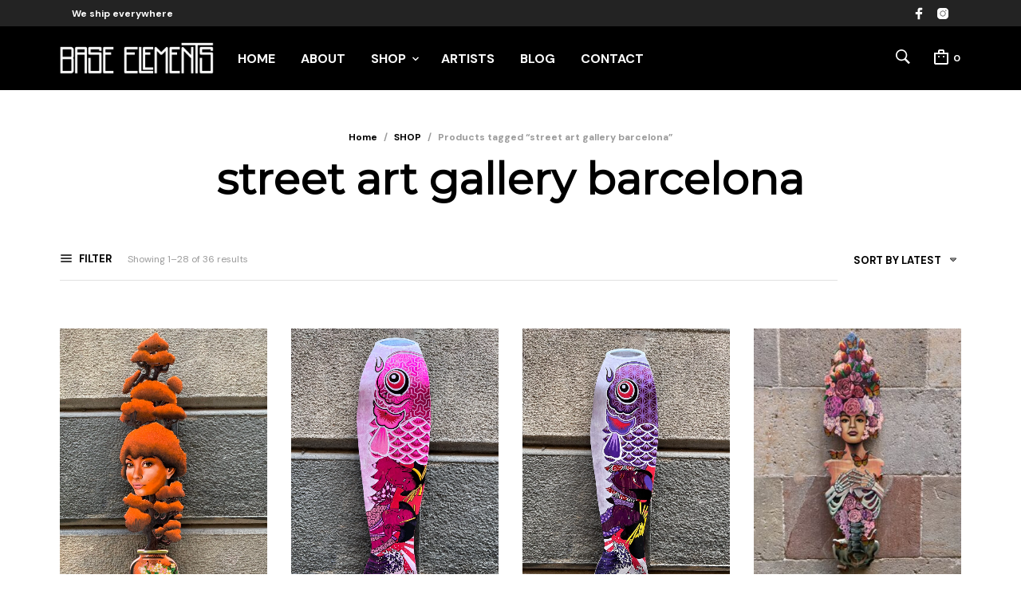

--- FILE ---
content_type: text/html; charset=UTF-8
request_url: https://www.baseelements.net/etiqueta-producto/street-art-gallery-barcelona/
body_size: 39430
content:
<!DOCTYPE html>
<html class="no-js"  xmlns="http://www.w3.org/1999/xhtml" prefix="" lang="en-US">

<head>
	<meta charset="UTF-8">
	<meta name="viewport" content="width=device-width, initial-scale=1.0, maximum-scale=1.0, user-scalable=no" />
	<link rel="profile" href="http://gmpg.org/xfn/11">
	<link rel="pingback" href="https://www.baseelements.net/xmlrpc.php">

	                                    
	
<!-- BEGIN Metadata added by the Add-Meta-Tags WordPress plugin -->
<meta name="google-site-verification" content="cBWdnxKN_0Dxlbd09wMzdJhSmefqky3MgixEEdOExYE" />
<meta name="description" content="Content filed under the street art gallery barcelona taxonomy." />
<meta name="keywords" content="street art gallery barcelona" />
<!-- END Metadata added by the Add-Meta-Tags WordPress plugin -->

<meta name='robots' content='index, follow, max-image-preview:large, max-snippet:-1, max-video-preview:-1' />

<!-- Google Tag Manager for WordPress by gtm4wp.com -->
<script data-cfasync="false" data-pagespeed-no-defer>
	var gtm4wp_datalayer_name = "dataLayer";
	var dataLayer = dataLayer || [];
</script>
<!-- End Google Tag Manager for WordPress by gtm4wp.com --><script>window._wca = window._wca || [];</script>

	<!-- This site is optimized with the Yoast SEO plugin v26.7 - https://yoast.com/wordpress/plugins/seo/ -->
	<title>street art gallery barcelona Archives - Base Elements</title>
	<link rel="canonical" href="https://www.baseelements.net/etiqueta-producto/street-art-gallery-barcelona/" />
	<link rel="next" href="https://www.baseelements.net/etiqueta-producto/street-art-gallery-barcelona/page/2/" />
	<meta property="og:locale" content="en_US" />
	<meta property="og:type" content="article" />
	<meta property="og:title" content="street art gallery barcelona Archives - Base Elements" />
	<meta property="og:url" content="https://www.baseelements.net/etiqueta-producto/street-art-gallery-barcelona/" />
	<meta property="og:site_name" content="Base Elements" />
	<meta name="twitter:card" content="summary_large_image" />
	<script type="application/ld+json" class="yoast-schema-graph">{"@context":"https://schema.org","@graph":[{"@type":"CollectionPage","@id":"https://www.baseelements.net/etiqueta-producto/street-art-gallery-barcelona/","url":"https://www.baseelements.net/etiqueta-producto/street-art-gallery-barcelona/","name":"street art gallery barcelona Archives - Base Elements","isPartOf":{"@id":"https://www.baseelements.net/#website"},"primaryImageOfPage":{"@id":"https://www.baseelements.net/etiqueta-producto/street-art-gallery-barcelona/#primaryimage"},"image":{"@id":"https://www.baseelements.net/etiqueta-producto/street-art-gallery-barcelona/#primaryimage"},"thumbnailUrl":"https://i0.wp.com/www.baseelements.net/wp-content/uploads/2022/12/image00001-1-scaled-e1671208578911.jpeg?fit=1721%2C2496&ssl=1","breadcrumb":{"@id":"https://www.baseelements.net/etiqueta-producto/street-art-gallery-barcelona/#breadcrumb"},"inLanguage":"en-US"},{"@type":"ImageObject","inLanguage":"en-US","@id":"https://www.baseelements.net/etiqueta-producto/street-art-gallery-barcelona/#primaryimage","url":"https://i0.wp.com/www.baseelements.net/wp-content/uploads/2022/12/image00001-1-scaled-e1671208578911.jpeg?fit=1721%2C2496&ssl=1","contentUrl":"https://i0.wp.com/www.baseelements.net/wp-content/uploads/2022/12/image00001-1-scaled-e1671208578911.jpeg?fit=1721%2C2496&ssl=1","width":1721,"height":2496},{"@type":"BreadcrumbList","@id":"https://www.baseelements.net/etiqueta-producto/street-art-gallery-barcelona/#breadcrumb","itemListElement":[{"@type":"ListItem","position":1,"name":"Home","item":"https://www.baseelements.net/"},{"@type":"ListItem","position":2,"name":"street art gallery barcelona"}]},{"@type":"WebSite","@id":"https://www.baseelements.net/#website","url":"https://www.baseelements.net/","name":"Base Elements","description":"Barcelona&#039;s Urban Art Gallery","potentialAction":[{"@type":"SearchAction","target":{"@type":"EntryPoint","urlTemplate":"https://www.baseelements.net/?s={search_term_string}"},"query-input":{"@type":"PropertyValueSpecification","valueRequired":true,"valueName":"search_term_string"}}],"inLanguage":"en-US"}]}</script>
	<!-- / Yoast SEO plugin. -->


<link rel='dns-prefetch' href='//www.google.com' />
<link rel='dns-prefetch' href='//stats.wp.com' />
<link rel='dns-prefetch' href='//fonts.googleapis.com' />
<link rel='dns-prefetch' href='//v0.wordpress.com' />
<link rel='preconnect' href='//i0.wp.com' />
<link rel="alternate" type="application/rss+xml" title="Base Elements &raquo; Feed" href="https://www.baseelements.net/feed/" />
<link rel="alternate" type="application/rss+xml" title="Base Elements &raquo; street art gallery barcelona Tag Feed" href="https://www.baseelements.net/etiqueta-producto/street-art-gallery-barcelona/feed/" />
<style id='wp-img-auto-sizes-contain-inline-css' type='text/css'>
img:is([sizes=auto i],[sizes^="auto," i]){contain-intrinsic-size:3000px 1500px}
/*# sourceURL=wp-img-auto-sizes-contain-inline-css */
</style>
<style id='wp-emoji-styles-inline-css' type='text/css'>

	img.wp-smiley, img.emoji {
		display: inline !important;
		border: none !important;
		box-shadow: none !important;
		height: 1em !important;
		width: 1em !important;
		margin: 0 0.07em !important;
		vertical-align: -0.1em !important;
		background: none !important;
		padding: 0 !important;
	}
/*# sourceURL=wp-emoji-styles-inline-css */
</style>
<style id='wp-block-library-inline-css' type='text/css'>
:root{--wp-block-synced-color:#7a00df;--wp-block-synced-color--rgb:122,0,223;--wp-bound-block-color:var(--wp-block-synced-color);--wp-editor-canvas-background:#ddd;--wp-admin-theme-color:#007cba;--wp-admin-theme-color--rgb:0,124,186;--wp-admin-theme-color-darker-10:#006ba1;--wp-admin-theme-color-darker-10--rgb:0,107,160.5;--wp-admin-theme-color-darker-20:#005a87;--wp-admin-theme-color-darker-20--rgb:0,90,135;--wp-admin-border-width-focus:2px}@media (min-resolution:192dpi){:root{--wp-admin-border-width-focus:1.5px}}.wp-element-button{cursor:pointer}:root .has-very-light-gray-background-color{background-color:#eee}:root .has-very-dark-gray-background-color{background-color:#313131}:root .has-very-light-gray-color{color:#eee}:root .has-very-dark-gray-color{color:#313131}:root .has-vivid-green-cyan-to-vivid-cyan-blue-gradient-background{background:linear-gradient(135deg,#00d084,#0693e3)}:root .has-purple-crush-gradient-background{background:linear-gradient(135deg,#34e2e4,#4721fb 50%,#ab1dfe)}:root .has-hazy-dawn-gradient-background{background:linear-gradient(135deg,#faaca8,#dad0ec)}:root .has-subdued-olive-gradient-background{background:linear-gradient(135deg,#fafae1,#67a671)}:root .has-atomic-cream-gradient-background{background:linear-gradient(135deg,#fdd79a,#004a59)}:root .has-nightshade-gradient-background{background:linear-gradient(135deg,#330968,#31cdcf)}:root .has-midnight-gradient-background{background:linear-gradient(135deg,#020381,#2874fc)}:root{--wp--preset--font-size--normal:16px;--wp--preset--font-size--huge:42px}.has-regular-font-size{font-size:1em}.has-larger-font-size{font-size:2.625em}.has-normal-font-size{font-size:var(--wp--preset--font-size--normal)}.has-huge-font-size{font-size:var(--wp--preset--font-size--huge)}.has-text-align-center{text-align:center}.has-text-align-left{text-align:left}.has-text-align-right{text-align:right}.has-fit-text{white-space:nowrap!important}#end-resizable-editor-section{display:none}.aligncenter{clear:both}.items-justified-left{justify-content:flex-start}.items-justified-center{justify-content:center}.items-justified-right{justify-content:flex-end}.items-justified-space-between{justify-content:space-between}.screen-reader-text{border:0;clip-path:inset(50%);height:1px;margin:-1px;overflow:hidden;padding:0;position:absolute;width:1px;word-wrap:normal!important}.screen-reader-text:focus{background-color:#ddd;clip-path:none;color:#444;display:block;font-size:1em;height:auto;left:5px;line-height:normal;padding:15px 23px 14px;text-decoration:none;top:5px;width:auto;z-index:100000}html :where(.has-border-color){border-style:solid}html :where([style*=border-top-color]){border-top-style:solid}html :where([style*=border-right-color]){border-right-style:solid}html :where([style*=border-bottom-color]){border-bottom-style:solid}html :where([style*=border-left-color]){border-left-style:solid}html :where([style*=border-width]){border-style:solid}html :where([style*=border-top-width]){border-top-style:solid}html :where([style*=border-right-width]){border-right-style:solid}html :where([style*=border-bottom-width]){border-bottom-style:solid}html :where([style*=border-left-width]){border-left-style:solid}html :where(img[class*=wp-image-]){height:auto;max-width:100%}:where(figure){margin:0 0 1em}html :where(.is-position-sticky){--wp-admin--admin-bar--position-offset:var(--wp-admin--admin-bar--height,0px)}@media screen and (max-width:600px){html :where(.is-position-sticky){--wp-admin--admin-bar--position-offset:0px}}

/*# sourceURL=wp-block-library-inline-css */
</style><style id='global-styles-inline-css' type='text/css'>
:root{--wp--preset--aspect-ratio--square: 1;--wp--preset--aspect-ratio--4-3: 4/3;--wp--preset--aspect-ratio--3-4: 3/4;--wp--preset--aspect-ratio--3-2: 3/2;--wp--preset--aspect-ratio--2-3: 2/3;--wp--preset--aspect-ratio--16-9: 16/9;--wp--preset--aspect-ratio--9-16: 9/16;--wp--preset--color--black: #000000;--wp--preset--color--cyan-bluish-gray: #abb8c3;--wp--preset--color--white: #ffffff;--wp--preset--color--pale-pink: #f78da7;--wp--preset--color--vivid-red: #cf2e2e;--wp--preset--color--luminous-vivid-orange: #ff6900;--wp--preset--color--luminous-vivid-amber: #fcb900;--wp--preset--color--light-green-cyan: #7bdcb5;--wp--preset--color--vivid-green-cyan: #00d084;--wp--preset--color--pale-cyan-blue: #8ed1fc;--wp--preset--color--vivid-cyan-blue: #0693e3;--wp--preset--color--vivid-purple: #9b51e0;--wp--preset--gradient--vivid-cyan-blue-to-vivid-purple: linear-gradient(135deg,rgb(6,147,227) 0%,rgb(155,81,224) 100%);--wp--preset--gradient--light-green-cyan-to-vivid-green-cyan: linear-gradient(135deg,rgb(122,220,180) 0%,rgb(0,208,130) 100%);--wp--preset--gradient--luminous-vivid-amber-to-luminous-vivid-orange: linear-gradient(135deg,rgb(252,185,0) 0%,rgb(255,105,0) 100%);--wp--preset--gradient--luminous-vivid-orange-to-vivid-red: linear-gradient(135deg,rgb(255,105,0) 0%,rgb(207,46,46) 100%);--wp--preset--gradient--very-light-gray-to-cyan-bluish-gray: linear-gradient(135deg,rgb(238,238,238) 0%,rgb(169,184,195) 100%);--wp--preset--gradient--cool-to-warm-spectrum: linear-gradient(135deg,rgb(74,234,220) 0%,rgb(151,120,209) 20%,rgb(207,42,186) 40%,rgb(238,44,130) 60%,rgb(251,105,98) 80%,rgb(254,248,76) 100%);--wp--preset--gradient--blush-light-purple: linear-gradient(135deg,rgb(255,206,236) 0%,rgb(152,150,240) 100%);--wp--preset--gradient--blush-bordeaux: linear-gradient(135deg,rgb(254,205,165) 0%,rgb(254,45,45) 50%,rgb(107,0,62) 100%);--wp--preset--gradient--luminous-dusk: linear-gradient(135deg,rgb(255,203,112) 0%,rgb(199,81,192) 50%,rgb(65,88,208) 100%);--wp--preset--gradient--pale-ocean: linear-gradient(135deg,rgb(255,245,203) 0%,rgb(182,227,212) 50%,rgb(51,167,181) 100%);--wp--preset--gradient--electric-grass: linear-gradient(135deg,rgb(202,248,128) 0%,rgb(113,206,126) 100%);--wp--preset--gradient--midnight: linear-gradient(135deg,rgb(2,3,129) 0%,rgb(40,116,252) 100%);--wp--preset--font-size--small: 13px;--wp--preset--font-size--medium: 20px;--wp--preset--font-size--large: 36px;--wp--preset--font-size--x-large: 42px;--wp--preset--spacing--20: 0.44rem;--wp--preset--spacing--30: 0.67rem;--wp--preset--spacing--40: 1rem;--wp--preset--spacing--50: 1.5rem;--wp--preset--spacing--60: 2.25rem;--wp--preset--spacing--70: 3.38rem;--wp--preset--spacing--80: 5.06rem;--wp--preset--shadow--natural: 6px 6px 9px rgba(0, 0, 0, 0.2);--wp--preset--shadow--deep: 12px 12px 50px rgba(0, 0, 0, 0.4);--wp--preset--shadow--sharp: 6px 6px 0px rgba(0, 0, 0, 0.2);--wp--preset--shadow--outlined: 6px 6px 0px -3px rgb(255, 255, 255), 6px 6px rgb(0, 0, 0);--wp--preset--shadow--crisp: 6px 6px 0px rgb(0, 0, 0);}:where(.is-layout-flex){gap: 0.5em;}:where(.is-layout-grid){gap: 0.5em;}body .is-layout-flex{display: flex;}.is-layout-flex{flex-wrap: wrap;align-items: center;}.is-layout-flex > :is(*, div){margin: 0;}body .is-layout-grid{display: grid;}.is-layout-grid > :is(*, div){margin: 0;}:where(.wp-block-columns.is-layout-flex){gap: 2em;}:where(.wp-block-columns.is-layout-grid){gap: 2em;}:where(.wp-block-post-template.is-layout-flex){gap: 1.25em;}:where(.wp-block-post-template.is-layout-grid){gap: 1.25em;}.has-black-color{color: var(--wp--preset--color--black) !important;}.has-cyan-bluish-gray-color{color: var(--wp--preset--color--cyan-bluish-gray) !important;}.has-white-color{color: var(--wp--preset--color--white) !important;}.has-pale-pink-color{color: var(--wp--preset--color--pale-pink) !important;}.has-vivid-red-color{color: var(--wp--preset--color--vivid-red) !important;}.has-luminous-vivid-orange-color{color: var(--wp--preset--color--luminous-vivid-orange) !important;}.has-luminous-vivid-amber-color{color: var(--wp--preset--color--luminous-vivid-amber) !important;}.has-light-green-cyan-color{color: var(--wp--preset--color--light-green-cyan) !important;}.has-vivid-green-cyan-color{color: var(--wp--preset--color--vivid-green-cyan) !important;}.has-pale-cyan-blue-color{color: var(--wp--preset--color--pale-cyan-blue) !important;}.has-vivid-cyan-blue-color{color: var(--wp--preset--color--vivid-cyan-blue) !important;}.has-vivid-purple-color{color: var(--wp--preset--color--vivid-purple) !important;}.has-black-background-color{background-color: var(--wp--preset--color--black) !important;}.has-cyan-bluish-gray-background-color{background-color: var(--wp--preset--color--cyan-bluish-gray) !important;}.has-white-background-color{background-color: var(--wp--preset--color--white) !important;}.has-pale-pink-background-color{background-color: var(--wp--preset--color--pale-pink) !important;}.has-vivid-red-background-color{background-color: var(--wp--preset--color--vivid-red) !important;}.has-luminous-vivid-orange-background-color{background-color: var(--wp--preset--color--luminous-vivid-orange) !important;}.has-luminous-vivid-amber-background-color{background-color: var(--wp--preset--color--luminous-vivid-amber) !important;}.has-light-green-cyan-background-color{background-color: var(--wp--preset--color--light-green-cyan) !important;}.has-vivid-green-cyan-background-color{background-color: var(--wp--preset--color--vivid-green-cyan) !important;}.has-pale-cyan-blue-background-color{background-color: var(--wp--preset--color--pale-cyan-blue) !important;}.has-vivid-cyan-blue-background-color{background-color: var(--wp--preset--color--vivid-cyan-blue) !important;}.has-vivid-purple-background-color{background-color: var(--wp--preset--color--vivid-purple) !important;}.has-black-border-color{border-color: var(--wp--preset--color--black) !important;}.has-cyan-bluish-gray-border-color{border-color: var(--wp--preset--color--cyan-bluish-gray) !important;}.has-white-border-color{border-color: var(--wp--preset--color--white) !important;}.has-pale-pink-border-color{border-color: var(--wp--preset--color--pale-pink) !important;}.has-vivid-red-border-color{border-color: var(--wp--preset--color--vivid-red) !important;}.has-luminous-vivid-orange-border-color{border-color: var(--wp--preset--color--luminous-vivid-orange) !important;}.has-luminous-vivid-amber-border-color{border-color: var(--wp--preset--color--luminous-vivid-amber) !important;}.has-light-green-cyan-border-color{border-color: var(--wp--preset--color--light-green-cyan) !important;}.has-vivid-green-cyan-border-color{border-color: var(--wp--preset--color--vivid-green-cyan) !important;}.has-pale-cyan-blue-border-color{border-color: var(--wp--preset--color--pale-cyan-blue) !important;}.has-vivid-cyan-blue-border-color{border-color: var(--wp--preset--color--vivid-cyan-blue) !important;}.has-vivid-purple-border-color{border-color: var(--wp--preset--color--vivid-purple) !important;}.has-vivid-cyan-blue-to-vivid-purple-gradient-background{background: var(--wp--preset--gradient--vivid-cyan-blue-to-vivid-purple) !important;}.has-light-green-cyan-to-vivid-green-cyan-gradient-background{background: var(--wp--preset--gradient--light-green-cyan-to-vivid-green-cyan) !important;}.has-luminous-vivid-amber-to-luminous-vivid-orange-gradient-background{background: var(--wp--preset--gradient--luminous-vivid-amber-to-luminous-vivid-orange) !important;}.has-luminous-vivid-orange-to-vivid-red-gradient-background{background: var(--wp--preset--gradient--luminous-vivid-orange-to-vivid-red) !important;}.has-very-light-gray-to-cyan-bluish-gray-gradient-background{background: var(--wp--preset--gradient--very-light-gray-to-cyan-bluish-gray) !important;}.has-cool-to-warm-spectrum-gradient-background{background: var(--wp--preset--gradient--cool-to-warm-spectrum) !important;}.has-blush-light-purple-gradient-background{background: var(--wp--preset--gradient--blush-light-purple) !important;}.has-blush-bordeaux-gradient-background{background: var(--wp--preset--gradient--blush-bordeaux) !important;}.has-luminous-dusk-gradient-background{background: var(--wp--preset--gradient--luminous-dusk) !important;}.has-pale-ocean-gradient-background{background: var(--wp--preset--gradient--pale-ocean) !important;}.has-electric-grass-gradient-background{background: var(--wp--preset--gradient--electric-grass) !important;}.has-midnight-gradient-background{background: var(--wp--preset--gradient--midnight) !important;}.has-small-font-size{font-size: var(--wp--preset--font-size--small) !important;}.has-medium-font-size{font-size: var(--wp--preset--font-size--medium) !important;}.has-large-font-size{font-size: var(--wp--preset--font-size--large) !important;}.has-x-large-font-size{font-size: var(--wp--preset--font-size--x-large) !important;}
/*# sourceURL=global-styles-inline-css */
</style>

<style id='classic-theme-styles-inline-css' type='text/css'>
/*! This file is auto-generated */
.wp-block-button__link{color:#fff;background-color:#32373c;border-radius:9999px;box-shadow:none;text-decoration:none;padding:calc(.667em + 2px) calc(1.333em + 2px);font-size:1.125em}.wp-block-file__button{background:#32373c;color:#fff;text-decoration:none}
/*# sourceURL=/wp-includes/css/classic-themes.min.css */
</style>
<link rel='stylesheet' id='gbt_18_mt_posts_grid_styles-css' href='https://www.baseelements.net/wp-content/plugins/mr-tailor-extender/includes/gbt-blocks/posts_grid/assets/css/frontend/style.css?ver=6.9' type='text/css' media='all' />
<link rel='stylesheet' id='gbt_18_mt_posts_slider_styles-css' href='https://www.baseelements.net/wp-content/plugins/mr-tailor-extender/includes/gbt-blocks/posts_slider/assets/css/style.css?ver=6.9' type='text/css' media='all' />
<link rel='stylesheet' id='gbt_18_mt_banner_styles-css' href='https://www.baseelements.net/wp-content/plugins/mr-tailor-extender/includes/gbt-blocks/banner/assets/css/style.css?ver=6.9' type='text/css' media='all' />
<link rel='stylesheet' id='gbt_18_mt_portfolio_styles-css' href='https://www.baseelements.net/wp-content/plugins/mr-tailor-portfolio/includes/blocks/portfolio/assets/css/style.css?ver=6.9' type='text/css' media='all' />
<link rel='stylesheet' id='contact-form-7-css' href='https://www.baseelements.net/wp-content/plugins/contact-form-7/includes/css/styles.css?ver=6.1.4' type='text/css' media='all' />
<link rel='stylesheet' id='hookmeup-css' href='https://www.baseelements.net/wp-content/plugins/hookmeup/public/assets/css/hmu-public.css?ver=1.2.1' type='text/css' media='all' />
<link rel='stylesheet' id='uaf_client_css-css' href='https://www.baseelements.net/wp-content/uploads/useanyfont/uaf.css?ver=1764303352' type='text/css' media='all' />
<link rel='stylesheet' id='woocommerce-layout-css' href='https://www.baseelements.net/wp-content/plugins/woocommerce/assets/css/woocommerce-layout.css?ver=10.4.3' type='text/css' media='all' />
<style id='woocommerce-layout-inline-css' type='text/css'>

	.infinite-scroll .woocommerce-pagination {
		display: none;
	}
/*# sourceURL=woocommerce-layout-inline-css */
</style>
<link rel='stylesheet' id='woocommerce-smallscreen-css' href='https://www.baseelements.net/wp-content/plugins/woocommerce/assets/css/woocommerce-smallscreen.css?ver=10.4.3' type='text/css' media='only screen and (max-width: 768px)' />
<link rel='stylesheet' id='woocommerce-general-css' href='https://www.baseelements.net/wp-content/plugins/woocommerce/assets/css/woocommerce.css?ver=10.4.3' type='text/css' media='all' />
<style id='woocommerce-inline-inline-css' type='text/css'>
.woocommerce form .form-row .required { visibility: visible; }
/*# sourceURL=woocommerce-inline-inline-css */
</style>
<link rel='stylesheet' id='googlefonts-css' href='https://fonts.googleapis.com/css?family=Montserrat:400|Roboto:400|Roboto:400&subset=latin' type='text/css' media='all' />
<link rel='stylesheet' id='wpcf7-redirect-script-frontend-css' href='https://www.baseelements.net/wp-content/plugins/wpcf7-redirect/build/assets/frontend-script.css?ver=2c532d7e2be36f6af233' type='text/css' media='all' />
<link rel='stylesheet' id='mc4wp-form-themes-css' href='https://www.baseelements.net/wp-content/plugins/mailchimp-for-wp/assets/css/form-themes.css?ver=4.10.9' type='text/css' media='all' />
<link rel='stylesheet' id='mrtailor-style-css' href='https://www.baseelements.net/wp-content/themes/mrtailor/style.css?ver=7.2' type='text/css' media='all' />
<link rel='stylesheet' id='baseelements-style-css' href='https://www.baseelements.net/wp-content/themes/baseelements/style.css?ver=0.0.1' type='text/css' media='all' />
<link rel='stylesheet' id='mt-social-media-styles-css' href='https://www.baseelements.net/wp-content/plugins/mr-tailor-extender/includes/social-media/assets/css/social-media.css?ver=6.9' type='text/css' media='all' />
<link rel='stylesheet' id='mrtailor-category-header-styles-css' href='https://www.baseelements.net/wp-content/plugins/mr-tailor-extender/includes/addons/assets/css/wc-category-header-image.css?ver=6.9' type='text/css' media='all' />
<link rel='stylesheet' id='mt-social-sharing-styles-css' href='https://www.baseelements.net/wp-content/plugins/mr-tailor-extender/includes/social-sharing/assets/css/social-sharing.css?ver=6.9' type='text/css' media='all' />
<link rel='stylesheet' id='gbt-mt-portfolio-styles-css' href='https://www.baseelements.net/wp-content/plugins/mr-tailor-portfolio/includes/assets/css/portfolio.css?ver=6.9' type='text/css' media='all' />
<link rel='stylesheet' id='swiper-css' href='https://www.baseelements.net/wp-content/themes/mrtailor/css/_vendor/swiper/swiper.min.css?ver=6.4.1' type='text/css' media='all' />
<link rel='stylesheet' id='mrtailor-google-main-font-css' href='//fonts.googleapis.com/css?display=swap&#038;family=DM+Sans%3A400%2C500%2C600%2C700%2C400italic%2C700italic&#038;ver=7.2' type='text/css' media='all' />
<link rel='stylesheet' id='mrtailor-google-secondary-font-css' href='//fonts.googleapis.com/css?display=swap&#038;family=DM+Sans%3A400%2C500%2C600%2C700%2C400italic%2C700italic&#038;ver=7.2' type='text/css' media='all' />
<link rel='stylesheet' id='mr_tailor-styles-css' href='https://www.baseelements.net/wp-content/themes/mrtailor/css/styles.css?ver=7.2' type='text/css' media='all' />
<link rel='stylesheet' id='mr_tailor-default-style-css' href='https://www.baseelements.net/wp-content/themes/baseelements/style.css?ver=6.9' type='text/css' media='all' />
<style id='mr_tailor-default-style-inline-css' type='text/css'>
 .st-content{background-color:#ffffff}@media only screen and (min-width:40.063em){.st-content{background-image:url( )}}.slide-from-right, .slide-from-left, .woocommerce .widget_price_filter .ui-slider .ui-slider-handle, .woocommerce-page .widget_price_filter .ui-slider .ui-slider-handle{background:#ffffff}.wc-block-price-filter .wc-block-price-filter__range-input::-webkit-slider-thumb{background-color:#ffffff;border-color:#000000 !important}.wc-block-price-filter .wc-block-price-filter__range-input::-moz-range-thumb{background-color:#ffffff;border-color:#000000 !important}.wc-block-price-filter .wc-block-price-filter__range-input::-ms-thumb{background-color:#ffffff;border-color:#000000 !important}.woocommerce ul.products li.product-category .woocommerce-loop-category__title, .woocommerce ul.products li.product-category .woocommerce-loop-category__title mark, .wp-block-getbowtied-categories-grid.gbt_18_categories_grid_wrapper .gbt_18_categories_grid .gbt_18_category_grid_item .gbt_18_category_grid_item_title, .woocommerce .widget_layered_nav_filters ul li a, .woocommerce .widget_layered_nav ul li.chosen a, span.onsale, .woocommerce span.onsale, .wc-block-grid__product-onsale{color:#ffffff}h1, h2, h3, h4, h5, h6, a, .button, button, input[type="button"], input[type="reset"], input[type="submit"], label, .label, label span, .site-title, .wishlist_items_number, .shopping_bag_items_number, #site-navigation-top-bar, #site-top-bar .site-top-message, .mobile-navigation, .main-navigation, .variation dd p, p.out-of-stock, p.stock.available-on-backorder, .woocommerce p.out-of-stock, .woocommerce div.product p.stock.available-on-backorder, .woocommerce-account table.account-orders-table tbody tr td:before, .top-headers-wrapper .site-tools ul li a span, .woocommerce-result-count, .woocommerce-form-coupon-toggle .woocommerce-info, .woocommerce-form-login-toggle .woocommerce-info, .select2-results__option, .woocommerce-breadcrumb, .widget_product_search #searchsubmit, .widget_search #searchsubmit, .widget_product_search .search-submit, .widget_search .search-submit, .comment-respond label, .pswp.pswp--open .pswp__top-bar .pswp__counter, blockquote cite, .widget .tagcloud a, table thead th, .woocommerce div.product form.cart div.label label, .woocommerce-page div.product form.cart div.label label, .woocommerce #content div.product form.cart div.label label, .woocommerce-page #content div.product form.cart div.label label, span.onsale, .woocommerce span.onsale, .wc-block-grid__product-onsale, .wc-block-grid__product-onsale, .woocommerce .cart-collaterals .cart_totals table th, .woocommerce-page .cart-collaterals .cart_totals table th, .woocommerce .cart-collaterals .shipping-calculator-button, .woocommerce-page .cart-collaterals .shipping-calculator-button, .woocommerce form .form-row label, .woocommerce-page form .form-row label, .site-tools, .post-edit-link, .comment-edit-link, .comment-reply-link, .slider_button, .go_home, .filters_button, .woocommerce-ordering, .add_to_wishlist, .woocommerce p.out-of-stock, .woocommerce div.product p.stock.available-on-backorder, .wishlist-in-stock, .wishlist-out-of-stock, tr.shipping > td:first-of-type, .checkout_coupon .woocommerce-info, .woocommerce-wishlist .wishlist-empty, .check_label_radio, .order_details .title, .order_details li, .customer_details dt, .account_view_link, p.demo_store, .order_details_footer tr td:first-of-type, .wpcf7, .widget_layered_nav ul li.chosen, .widget_layered_nav_filters ul li.chosen a, .product_meta > span, .woocommerce table.shop_attributes th, .woocommerce-page table.shop_attributes th, .wpb_tour.wpb_content_element .wpb_tabs_nav li a, .mobile-menu-text, .trigger-share-list, .shortcode_banner_simple_height_bullet span, .select2-container .select2-selection, select.topbar-language-switcher, select.wcml_currency_switcher, .blog-isotope .more-link, .blog-isotope .post_meta_archive, .product_after_shop_loop .price, .yith-wcwl-wishlistaddedbrowse a, .yith-wcwl-wishlistexistsbrowse a, .woocommerce-message a, .woocommerce .cart-collaterals .cart-subtotal .amount, .woocommerce .cart-collaterals .shipping, .woocommerce .cart-collaterals .cart-subtotal, .post_header_date, .blog-list-date, .comment-metadata, .more-link, .vc_btn, .nav-previous a, .nav-next a, .wc-block-grid__product-price, .wc-block-order-select label.wc-block-order-select__label, .wp-block-latest-posts li .wp-block-latest-posts__post-date, .product_meta span a, .product_meta span span, .comments-title, .copyright_text, .order_details li strong, .wpcf7 input, .cart-subtotal .amount, .order-total .amount, .wpb_tabs .ui-widget, .wpb_tour .ui-widget, .wpb_accordion .ui-widget, .widget ul small.count, .content-area blockquote.wp-block-quote p, .content-area .wp-block-pullquote p, .woocommerce #payment .payment_method_paypal .about_paypal, .shortcode_title.main_font, .remember-me, .woocommerce form .form-row label.inline, .woocommerce-page form .form-row label.inline, .nav-next-title, .nav-previous-title, .woocommerce-MyAccount-navigation ul li, .woocommerce td.product-name .wc-item-meta, .woocommerce td.product-name dl.variation, .wc-block-grid__product-add-to-cart *, .categories_grid .category_name, ul.products li.product .woocommerce-loop-category__title, .main-navigation .sub-menu li a, .wp-block-latest-posts li a, .wp-block-latest-posts li a, .widget_shopping_cart, .product p.price, .amount, .tabs li a, .blog-list-day, .edit-account legend, .add_to_cart_inline .amount, .vc_tta-title-text, .wc-block-grid__product-title, #comments .comment-reply-title, .minicart_text, .widget_shopping_cart .total *, .woocommerce-review__author, .comment-reply-title, .add_to_wishlist span, .woocommerce-ordering .select2-selection__rendered, .woocommerce-mini-cart__empty-message, .woocommerce nav.woocommerce-pagination ul li span, .woocommerce-cart table.shop_table.cart tbody tr td.product-name, .woocommerce-cart table.shop_table.cart tbody tr td:before, .woocommerce-cart .cart-collaterals .cart_totals table.shop_table tr td:before, #site-top-bar .language-and-currency span.select2-selection__rendered, .woocommerce-cart .cart-empty, table.woocommerce-checkout-review-order-table tbody tr td.product-name, .woocommerce table.order_details, .woocommerce-account .woocommerce-MyAccount-content > p mark, .wishlist_table.mobile li .item-details table.item-details-table td.value, table.shop_table tfoot th, ul.wc-block-active-filters-list li.wc-block-active-filters-list-item, .catalog-page .woocommerce-ordering select.orderby, .mrtailor_products_load_more_loader span, .main-navigation ul > li.menu-item-info-column .menu-item-description{font-family:DM Sans, -apple-system, BlinkMacSystemFont, Arial, Helvetica, 'Helvetica Neue', Verdana, sans-serif}body, p, input, textarea, select, .select2-selection__rendered, .select2-selection__placeholder, .woocommerce .widget_rating_filter ul li a{font-family:DM Sans, -apple-system, BlinkMacSystemFont, Arial, Helvetica, 'Helvetica Neue', Verdana, sans-serif}.entry-title, .page-title, .content-area h1.entry-title, .entry-content h1.entry-title, .content-area h1.page-title, .entry-content h1.page-title, .main-slider h2, .lookbook-first-slide-wrapper h2, .content-area h2.nothing-found-title, .content-area h2.entry-title.blog-post-title, .wp-block-getbowtied-vertical-slider .gbt_18_slide_title a, .wp-block-getbowtied-lookbook-reveal .gbt_18_content_top h2, .gbt_18_snap_look_book .gbt_18_hero_section_content .gbt_18_hero_title{font-size:55px}p, .content-area h6, .entry-content h6, input, textarea, select, .select2-selection__placeholder, .select2-selection__rendered, .woocommerce #reviews #comments ol.commentlist li .woocommerce-review__author, .comments-area ul.comment-list li .comment-author, .site-content p:not([class*="has-"]), .content-area, .content-area h6, .content-area ul, .content-area ol, .content-area dl, table tr td, table tbody tr td, table tfoot tr th, table tfoot tr td, .woocommerce table.shop_attributes td, .wp-block-quote cite, .wp-block-pullquote cite, .wishlist_table.mobile li .item-details table.item-details-table td.value, .content-area .blog-isotop-master-wrapper .blog-isotop-container .blog-isotope .blog-post .more-link, .gbt_18_mt_posts_grid .gbt_18_mt_posts_grid_wrapper .more-link, .content-area .sticky-posts-container.swiper-container .swiper-slide .thumbnail_container .more-link, .gbt_18_mt_posts_slider .swiper-container .swiper-slide .more-link, .single .post-navigation .post-nav .entry-thumbnail .more-link, .wp-block-getbowtied-vertical-slider .gbt_18_slide_link a{font-size:16px}.content-area h1, .entry-content h1, .product_title, .woocommerce div.product .product_infos p.price, .woocommerce div.product .product_infos span.price, .woocommerce div.product .product_infos p.price ins, .woocommerce div.product .product_infos span.price ins, .content-area .search-results h2.search-item-title{font-size:39.808px}.content-area h2, .entry-content h2, .edit-account legend, #minicart-offcanvas .widget_shopping_cart .total .amount, .woocommerce-cart .cart-collaterals .cart_totals table.shop_table tr.order-total .amount, .woocommerce-checkout table.woocommerce-checkout-review-order-table tfoot tr.order-total td .amount, .woocommerce-cart p.cart-empty, .woocommerce-wishlist .wishlist-empty, .content-area blockquote.wp-block-quote.is-style-large p, .gbt_18_default_slider .gbt_18_content .gbt_18_content_wrapper .gbt_18_slide_content .gbt_18_slide_content_item .gbt_18_slide_content_wrapper .summary .price, .gbt_18_lookbook_reveal_wrapper .gbt_18_distorsion_lookbook .gbt_18_distorsion_lookbook_item .gbt_18_distorsion_lookbook_content .gbt_18_text_wrapper .gbt_18_product_price{font-size:33.184px}.content-area h3, .entry-content h3, .woocommerce-Reviews #review_form #reply-title, #minicart-offcanvas .woocommerce-mini-cart__empty-message, .woocommerce div.product .product_infos p.price del, .woocommerce div.product .product_infos span.price del, .content-area blockquote.wp-block-quote p, .gbt_18_expanding_grid .gbt_18_grid .gbt_18_expanding_grid_item .gbt_18_product_price, .main-navigation ul > li.menu-item-info-column .menu-item-title{font-size:27.648px}.content-area h4, .entry-content h4, .woocommerce div.product .woocommerce-tabs ul.tabs li a, section.products.upsells > h2, section.products.related > h2, .cross-sells > h2, .content-area .wp-block-pullquote p{font-size:23.04px}.content-area h5, .entry-content h5, .woocommerce-cart table.shop_table.cart tbody tr td.product-subtotal{font-size:19.2px}.content-area p.has-drop-cap:first-letter, .entry-content p.has-drop-cap:first-letter{font-size:102.4px}@media all and (max-width:1023px){.entry-title, .page-title, .content-area h1.entry-title, .entry-content h1.entry-title, .content-area h1.page-title, .entry-content h1.page-title, .main-slider h2, .lookbook-first-slide-wrapper h2, .content-area h2.nothing-found-title, .content-area h2.entry-title.blog-post-title, .wp-block-getbowtied-vertical-slider .gbt_18_slide_title a, .wp-block-getbowtied-lookbook-reveal .gbt_18_content_top h2, .gbt_18_snap_look_book .gbt_18_hero_section_content .gbt_18_hero_title{font-size:39.808px}.woocommerce div.product p.price, .woocommerce div.product span.price, .woocommerce div.product p.price ins, .woocommerce div.product span.price ins{font-size:33.184px}.gbt_18_expanding_grid .gbt_18_grid .gbt_18_expanding_grid_item h2{font-size:27.648px !important}.woocommerce div.product p.price del, .woocommerce div.product span.price del{font-size:23.04px}}body, pre, hr, label, blockquote, abbr, acronym, table tr td, .woocommerce .recently_viewed_in_single h2, .product-nav-previous a, .product-nav-next a, #shipping_method .check_label_radio, .cart-collaterals table tr th, .woocommerce-checkout .woocommerce-info:before, .woocommerce-checkout .woocommerce-info, .payment_methods .check_label_radio, .order_details.bacs_details li strong, .thank_you_header .order_details li strong, .woocommerce-thankyou-order-details li, .woocommerce #content div.product p.stock.in-stock, .woocommerce div.product p.stock.in-stock, .woocommerce-page #content div.product p.stock.in-stock, .woocommerce-page div.product p.stock.in-stock, .woocommerce-checkout .woocommerce-terms-and-conditions *, label span, .wp-block-pullquote, .widget_shopping_cart .buttons a:first-child, .woocommerce ul.products li.product .price, .woocommerce div.product p.price del, .woocommerce-wishlist ul.shop_table.wishlist_table li table td, .woocommerce-account table.account-orders-table tbody tr td a.button:after, #add_payment_method #payment div.payment_box, .woocommerce-cart #payment div.payment_box, .woocommerce-checkout #payment div.payment_box, .blog .content-area .sticky-posts-container .sticky-post-info .sticky-meta .post_header_date, .gbt_18_mt_posts_slider .swiper-container .swiper-slide .gbt_18_mt_posts_slider_date{color:#222222}.st-content .widget_shopping_cart a.remove, .wc-block-grid__product-price, .wc-block-grid__product-price *{color:#222222 !important}.wc-block-grid__product-title:hover, .wc-block-grid__product-title a:hover, .wc-block-grid__product-link:hover .wc-block-grid__product-title{color:rgba( 34,34,34, 0.80 )}.nav-previous-title, .nav-next-title, .woocommerce #content div.product .woocommerce-tabs ul.tabs li a:hover, .woocommerce div.product .woocommerce-tabs ul.tabs li a:hover, .woocommerce-page #content div.product .woocommerce-tabs ul.tabs li a:hover, .woocommerce-page div.product .woocommerce-tabs ul.tabs li a:hover, .woocommerce table.shop_table th, .woocommerce-page table.shop_table th, .woocommerce-page #payment div.payment_box, .woocommerce-checkout .order_details.bacs_details li, .woocommerce-thankyou-order-details li, .thank_you_header .order_details li, .customer_details dt, .product_after_shop_loop .price del, .wpb_widgetised_column, .wpb_widgetised_column .widget_layered_nav ul li small.count, .post_header_date a:hover, .comment-metadata, .post_meta_archive a:hover, .products li:hover .add_to_wishlist:before, .wc-layered-nav-rating a, .woocommerce table.my_account_orders .woocommerce-orders-table__cell-order-actions .button:hover, .wcppec-checkout-buttons__separator, .woocommerce-MyAccount-content .woocommerce-pagination .woocommerce-button:hover, .wp-block-woocommerce-attribute-filter ul li label .wc-block-attribute-filter-list-count, .woocommerce div.product .woocommerce-tabs ul.tabs li a, .woocommerce #reviews #comments ol.commentlist li .meta, .comments-area ul.comment-list li .comment-metadata a{color:#222222}.widget.widget_price_filter .price_slider_amount .button:hover, .woocommerce a.remove:hover{color:#222222 !important}.required, .woocommerce form .form-row .required, .wp-caption-text, .woocommerce .woocommerce-breadcrumb, .woocommerce-page .woocommerce-breadcrumb, .woocommerce .woocommerce-result-count, .woocommerce-page .woocommerce-result-count .product_list_widget .wishlist-out-of-stock, .woocommerce #reviews #comments ol.commentlist li .comment-text .verified, .woocommerce-page #reviews #comments ol.commentlist li .comment-text .verified, .yith-wcwl-add-button:before, .post_header_date a, .comment-metadata, .post_meta_archive a, .wp-block-latest-posts li .wp-block-latest-posts__post-date{color:rgba(34,34,34, 0.45 )}.woocommerce .star-rating:before, .woocommerce-page .star-rating:before, .woocommerce p.stars, .woocommerce-page p.stars, .wc-block-review-list-item__rating>.wc-block-review-list-item__rating__stars:before, .wp-block-getbowtied-carousel .swiper-wrapper .swiper-slide ul.products li.product .star-rating:before{color:rgba(34,34,34, 0.35 )}hr, .woocommerce div.product .product_tabs .woocommerce-tabs ul.tabs li, .woocommerce-page div.product .product_tabs .woocommerce-tabs ul.tabs li, .wpb_widgetised_column .tagcloud a, .catalog-page .shop_header .filters_button{border-color:rgba(34,34,34, 0.13 )}.woocommerce table.shop_table tbody th, .woocommerce table.shop_table tbody td, .woocommerce table.shop_table tbody tr:first-child td, .woocommerce table.shop_table tfoot th, .woocommerce table.shop_table tfoot td, .woocommerce .shop_table.customer_details tbody tr:first-child th, .woocommerce .cart-collaterals .cart_totals tr.order-total td, .woocommerce .cart-collaterals .cart_totals tr.order-total th, .woocommerce-page .cart-collaterals .cart_totals tr.order-total td, .woocommerce-page .cart-collaterals .cart_totals tr.order-total th, .woocommerce .my_account_container table.shop_table.order_details tr:first-child td, .woocommerce-page .my_account_container table.shop_table.order_details tr:first-child td, .woocommerce .my_account_container table.shop_table order_details_footer tr:last-child td, .woocommerce-page .my_account_container table.shop_table.order_details_footer tr:last-child td, .payment_methods li:first-child, .woocommerce-checkout .entry-content .woocommerce form.woocommerce-checkout #payment.woocommerce-checkout-payment ul.payment_methods li{border-top-color:rgba(34,34,34, 0.13 )}abbr, acronym{border-bottom-color:rgba(34,34,34, 1 )}table tr, .woocommerce .my_account_container table.shop_table.order_details tr:last-child td, .woocommerce-page .my_account_container table.shop_table.order_details tr:last-child td, .payment_methods li, .slide-from-left.filters aside, .woocommerce .shop_table.customer_details tbody tr:last-child th, .woocommerce .shop_table.customer_details tbody tr:last-child td, .woocommerce-cart form.woocommerce-cart-form, .woocommerce ul.product_list_widget li, .search .content-area .search-results .search-item{border-bottom-color:rgba(34,34,34, 0.13 )}.woocommerce ul.products li.product-category .woocommerce-loop-category__title, .wp-block-getbowtied-categories-grid.gbt_18_categories_grid_wrapper .gbt_18_categories_grid .gbt_18_category_grid_item .gbt_18_category_grid_item_title{background-color:#222222}.woocommerce .widget_price_filter .ui-slider .ui-slider-range, .woocommerce-page .widget_price_filter .ui-slider .ui-slider-range{background:rgba(34,34,34, 0.35 )}.woocommerce-checkout .thank_you_bank_details h3:after, .woocommerce .widget_price_filter .price_slider_wrapper .ui-widget-content, .woocommerce-page .widget_price_filter .price_slider_wrapper .ui-widget-content{background:rgba(34,34,34, 0.13 )}.st-content .widget_shopping_cart ul.cart_list.product_list_widget li, .woocommerce-terms-and-conditions{border-color:rgba(34,34,34, 0.13 ) !important}.wc-block-price-filter .wc-block-price-filter__range-input-wrapper .wc-block-price-filter__range-input-progress{--range-color:rgba( 34,34,34, 0.45 )}.wp-block-woocommerce-price-filter .wc-block-price-filter__range-input-wrapper, .woocommerce-terms-and-conditions{background-color:rgba( 34,34,34, 0.13 )}.woocommerce div.product div.images .flex-control-thumbs li img.flex-active{border-color:#222222}h1, h2, h3, h4, h5, h6, table tr th, a, .st-menu h2, .select2-container, select.big-select, .woocommerce div.product span.price, .woocommerce-page div.product span.price, .woocommerce #content div.product span.price, .woocommerce-page #content div.product span.price, .woocommerce div.product p.price, .woocommerce-page div.product p.price, .woocommerce #content div.product p.price, .woocommerce-page #content div.product p.price, .woocommerce #content div.product .woocommerce-tabs ul.tabs li.active a, .woocommerce div.product .woocommerce-tabs ul.tabs li.active a, .woocommerce-page #content div.product .woocommerce-tabs ul.tabs li.active a, .woocommerce-page div.product .woocommerce-tabs ul.tabs li.active a, ul.products h3 a, .products ul h3 a, ul.products h2 a, .products ul h2 a, .edit-account legend, .wc-block-grid__product-title, .wc-block-grid__product-title a, .catalog-page .woocommerce-ordering select.orderby, #minicart-offcanvas ul.cart_list.product_list_widget li *, #minicart-offcanvas .widget_shopping_cart .total, #minicart-offcanvas .minicart_text, .woocommerce-Reviews #review_form #reply-title, .woocommerce #reviews #comments ol.commentlist li .woocommerce-review__author, .select2-container--default .select2-selection--single span.select2-selection__placeholder, #minicart-offcanvas .woocommerce-mini-cart__empty-message, .mobile-navigation a, .select2-container--default .select2-selection--multiple span.select2-selection__choice__remove, .select2-container--default .select2-selection--single span.select2-selection__rendered, .filters_button, .add_to_wishlist:hover, .wc-block-grid ul.wc-block-grid__products li.wc-block-grid__product .wc-block-grid__product-add-to-cart a.wp-block-button__link:hover, .wc-block-grid ul.wc-block-grid__products li.wc-block-grid__product .wc-block-grid__product-add-to-cart button:hover, .woocommerce .woocommerce-breadcrumb a:hover, .woocommerce-checkout ul.order_details.woocommerce-thankyou-order-details li strong, .woocommerce-account .woocommerce-MyAccount-content > p mark, .woocommerce-form-coupon-toggle a.showcoupon, .woocommerce-form-login-toggle a.showlogin, .content-area blockquote.wp-block-quote p, .wc-block-pagination .wc-block-pagination-page, .wc-block-pagination-ellipsis, .wc-block-checkbox-list li.show-more button:hover, .content-area a.trigger-share-list:hover, .content-area .box-share-link span{color:#000000}.wpb_widgetised_column .widget-title, .wp-block-woocommerce-price-filter h3, .wp-block-woocommerce-attribute-filter h3, .wp-block-woocommerce-active-filters h3, .products a.button:hover{color:#000000 !important}.mrtailor_products_load_more_loader span{color:rgba( 0,0,0, 0.8 )}input[type="text"], input[type="password"], input[type="date"], input[type="datetime"], input[type="datetime-local"], input[type="month"], input[type="week"], input[type="email"], input[type="number"], input[type="search"], input[type="tel"], input[type="time"], input[type="url"], textarea, select, input[type="checkbox"], input[type="radio"], .select2-container .select2-selection__rendered, .select2-container--default span.select2-selection--multiple li.select2-selection__choice, span.select2-container--default li.select2-results__option[aria-selected=true]{color:#000000;background-color:rgba( 0,0,0, 0.1 )}input[type="text"]:hover, input[type="password"]:hover, input[type="date"]:hover, input[type="datetime"]:hover, input[type="datetime-local"]:hover, input[type="month"]:hover, input[type="week"]:hover, input[type="email"]:hover, input[type="number"]:hover, input[type="search"]:hover, input[type="tel"]:hover, input[type="time"]:hover, input[type="url"]:hover, textarea:hover, select:hover, input[type="checkbox"]:hover, input[type="radio"]:hover, .select2-container .select2-selection__rendered:hover{background-color:rgba( 0,0,0, 0.2 )}input::-webkit-input-placeholder, textarea::-webkit-input-placeholder{color:rgba( 0,0,0, 0.5 )}input:-moz-placeholder, textarea:-moz-placeholder{color:rgba( 0,0,0, 0.5 )}input::-moz-placeholder, textarea::-moz-placeholder{color:rgba( 0,0,0, 0.5 )}input:-ms-input-placeholder, textarea:-ms-input-placeholder{color:rgba( 0,0,0, 0.5 )}input::placeholder, textarea::placeholder{color:rgba( 0,0,0, 0.5 )}.woocommerce div.product .woocommerce-tabs ul.tabs li.active, .woocommerce #content div.product .woocommerce-tabs ul.tabs li.active, .woocommerce-page div.product .woocommerce-tabs ul.tabs li.active, .woocommerce-page #content div.product .woocommerce-tabs ul.tabs li.active{border-bottom-color:#000000}.label, button, .button, input[type="button"], input[type="reset"], input[type="submit"], .alert-box, .woocommerce-page #content input.button[type="submit"], .woocommerce-page #content input.button[type="submit"], .woocommerce #respond input#submit.alt.disabled, .woocommerce #respond input#submit.alt.disabled:hover, .woocommerce #respond input#submit.alt:disabled, .woocommerce #respond input#submit.alt:disabled:hover, .woocommerce #respond input#submit.alt:disabled[disabled], .woocommerce #respond input#submit.alt:disabled[disabled]:hover, .woocommerce #respond input#submit.disabled, .woocommerce #respond input#submit:disabled, .woocommerce #respond input#submit:disabled[disabled], .woocommerce a.button.disabled, .woocommerce a.button:disabled, .woocommerce a.button:disabled[disabled], .woocommerce button.button.disabled, .woocommerce button.button:disabled, .woocommerce button.button:disabled[disabled], .woocommerce input.button.disabled, .woocommerce input.button:disabled, .woocommerce input.button:disabled[disabled], .woocommerce a.button.alt.disabled, .woocommerce a.button.alt.disabled:hover, .woocommerce a.button.alt:disabled, .woocommerce a.button.alt:disabled:hover, .woocommerce a.button.alt:disabled[disabled], .woocommerce a.button.alt:disabled[disabled]:hover, .woocommerce button.button.alt.disabled, .woocommerce button.button.alt.disabled:hover, .woocommerce button.button.alt:disabled, .woocommerce button.button.alt:disabled:hover, .woocommerce button.button.alt:disabled[disabled], .woocommerce button.button.alt:disabled[disabled]:hover, .woocommerce input.button.alt.disabled, .woocommerce input.button.alt.disabled:hover, .woocommerce input.button.alt:disabled, .woocommerce input.button.alt:disabled:hover, .woocommerce input.button.alt:disabled[disabled], .woocommerce input.button.alt:disabled[disabled]:hover, .woocommerce #respond input#submit, .woocommerce a.button, .woocommerce button.button, .woocommerce input.button, .woocommerce #respond input#submit.alt, .woocommerce a.button.alt, .woocommerce button.button.alt, .woocommerce input.button.alt, span.select2-container--default li.select2-results__option--highlighted[aria-selected], p.out-of-stock, p.stock.available-on-backorder, .woocommerce p.out-of-stock, .woocommerce div.product .out-of-stock, .woocommerce div.product p.stock.available-on-backorder, .wp-block-file .wp-block-file__button, .wp-block-woocommerce-attribute-filter ul li input:checked + label:hover, .wp-block-woocommerce-active-filters ul.wc-block-active-filters-list li.wc-block-active-filters-list-item:hover, .woocommerce .mrtailor_products_load_button.finished a.button:hover{background-color:#000000;color:#ffffff}.woocommerce-checkout .entry-title:after, .woocommerce-account .entry-title:after, .woocommerce .widget_layered_nav_filters ul li a:hover, .woocommerce .widget_layered_nav ul li.chosen a:hover, .sticky-posts-container.swiper-container .sticky-pagination .swiper-pagination-bullet-active{background:#000000}input[type="radio"]:checked:before, .gbt_18_mt_posts_slider .swiper-pagination-bullet-active{background-color:#000000}input[type="checkbox"]:checked:before{border-color:#000000}.content-area .box-share-container.open .box-share-link svg path{fill:#000000}.widget .tagcloud a:hover, span.onsale, .woocommerce span.onsale, .wc-block-grid__product-onsale, .woocommerce .widget_layered_nav_filters ul li a, .woocommerce-page .widget_layered_nav_filters ul li a, .woocommerce .widget_layered_nav ul li.chosen a, .woocommerce-page .widget_layered_nav ul li.chosen a, .nl-field ul, .nl-form .nl-submit, .select2-results .select2-highlighted, .with_thumb_icon, ul.pagination li.current a, ul.pagination li.current a:hover, ul.pagination li.current a:focus, .progress .meter, .sub-nav dt.active a, .sub-nav dd.active a, .sub-nav li.active a, .top-bar-section ul li > a.button, .top-bar-section ul .woocommerce-page li > a.button, .woocommerce-page .top-bar-section ul li > a.button, .top-bar-section ul .woocommerce-page li > a.button.alt, .woocommerce-page .top-bar-section ul li > a.button.alt, .top-bar-section ul li.active > a, .no-js .top-bar-section ul li:active > a, .woocommerce-edit-address #content .woocommerce input.button{background-color:#000000}.blog_list_img, .wc-block-pagination .wc-block-pagination-page.wc-block-pagination-page--active, .wc-block-pagination .wc-block-pagination-page:hover, .woocommerce ul.products li.product-category:hover .woocommerce-loop-category__title, .wp-block-getbowtied-categories-grid.gbt_18_categories_grid_wrapper .gbt_18_categories_grid .gbt_18_category_grid_item:hover .gbt_18_category_grid_item_title{background-color:#000000}#minicart-offcanvas .widget_shopping_cart .buttons a.checkout:hover{background-color:#000000!important}.select2-dropdown-open.select2-drop-above .select2-choice, .select2-dropdown-open.select2-drop-above .select2-choices, .select2-container .select2-selection, .yith-wcwl-add-button, .yith-wcwl-wishlistaddedbrowse .feedback, .yith-wcwl-wishlistexistsbrowse .feedback, .woocommerce .star-rating span:before, .woocommerce-page .star-rating span:before, .woocommerce .woocommerce-breadcrumb a, .woocommerce-page .woocommerce-breadcrumb a, .panel.callout a, .side-nav li a, .has-tip:hover, .has-tip:focus, a:hover, a:focus, .edit-link, .woocommerce p.stars a.active:after, .woocommerce p.stars a:hover:after, .woocommerce-page p.stars a.active:after, .woocommerce-page p.stars a:hover:after, .yith-wcwl-wishlistaddedbrowse, .yith-wcwl-wishlistexistsbrowse, .woocommerce-page #content .actions .coupon input.button, .woocommerce-page #content .actions .coupon input.button.alt, .woocommerce-page #content .actions > input.button, .woocommerce-page #content .actions > input.button.alt, .woocommerce table.my_account_orders .button, .wc-block-grid ul.wc-block-grid__products li.wc-block-grid__product .wc-block-grid__product-rating .star-rating span:before, .wc-block-grid__product-rating .wc-block-grid__product-rating__stars span:before, .woocommerce-form-coupon-toggle .woocommerce-info a:hover, .woocommerce-form-login-toggle .woocommerce-info a:hover, .wp-block-woocommerce-active-filters .wc-block-active-filters__clear-all, a.add_to_wishlist, .woocommerce div.quantity .minus, .woocommerce div.quantity .plus, .woocommerce div.quantity input.qty, .widget_shopping_cart .buttons a:first-child:hover, .widget_shopping_cart ul.cart_list.product_list_widget li a:hover, #minicart-offcanvas ul.cart_list.product_list_widget li a:hover, .woocommerce p.stars a:hover, .woocommerce p.stars a:focus, .comments-area ul.comment-list li .comment-metadata a:hover, .site-tools ul li:hover span, #page:not(.transparent_header) #site-navigation.main-navigation > ul > li > a:hover, .top-headers-wrapper.site-header-sticky.sticky #site-navigation.main-navigation > ul > li > a:hover, .site-tools ul li.mobile-menu-button:hover span.mobile-menu-text, .mobile-navigation .current-menu-item > a, .mobile-navigation .current-menu-ancestor > a, .mobile-navigation .current_page_item > a, .mobile-navigation .current_page_ancestor > a, .select2-container--default .select2-selection--multiple span.select2-selection__choice__remove:hover, .filters_button:hover, .catalog-page .woocommerce-ordering:hover .select2-container .select2-selection__rendered, .wc-block-grid ul.wc-block-grid__products li.wc-block-grid__product .wc-block-grid__product-add-to-cart a.wp-block-button__link, .wc-block-grid ul.wc-block-grid__products li.wc-block-grid__product .wc-block-grid__product-add-to-cart button, .stars a, .wc-block-checkbox-list li.show-more button, .wc-block-review-list-item__rating>.wc-block-review-list-item__rating__stars span:before, a.trigger-share-list, .content-area .box-share-link span:hover, .single .post-navigation .post-nav:hover .post-title, .gbt_18_mt_posts_slider .swiper-container .swiper-slide .gbt_18_mt_posts_slider_link:hover .gbt_18_mt_posts_slider_title, .gbt_18_mt_posts_grid .gbt_18_mt_posts_grid_item:hover .gbt_18_mt_posts_grid_title, .wp-block-getbowtied-carousel .swiper-wrapper .swiper-slide ul.products li.product .star-rating span:before{color:#000000}.products a.button, .widget.widget_price_filter .price_slider_amount .button, #wishlist-offcanvas .button, #wishlist-offcanvas input[type="button"], #wishlist-offcanvas input[type="reset"], #wishlist-offcanvas input[type="submit"], .tooltip.opened{color:#000000 !important}.shortcode_products_slider .products a.button:hover{color:rgba( 0,0,0, 0.8 ) !important}.main-navigation ul ul li a:hover, .box-share-link:hover span{border-bottom-color:#000000}.login_header{border-top-color:#000000}.widget .tagcloud a:hover, .woocommerce .widget_price_filter .ui-slider .ui-slider-handle, .woocommerce-page .widget_price_filter .ui-slider .ui-slider-handle, .woocommerce-page #content .actions .coupon input.button, .woocommerce-page #content .actions .coupon input.button.alt, .woocommerce-page #content .actions > input.button, .woocommerce-page #content .actions > input.button.alt, .woocommerce div.quantity{border-color:#000000}.label:hover, button:hover, .button:hover, input[type="button"]:hover, input[type="reset"]:hover, input[type="submit"]:hover, .alert-box:hover, .woocommerce-page #content input.button[type="submit"]:hover, .woocommerce-page #content input.button[type="submit"]:hover, .woocommerce #respond input#submit:hover, .woocommerce a.button:hover, .woocommerce button.button:hover, .woocommerce input.button:hover, .woocommerce #respond input#submit.alt:hover, .woocommerce a.button.alt:hover, .woocommerce button.button.alt:hover, .woocommerce input.button.alt:hover, .woocommerce nav.woocommerce-pagination ul li span.current, .woocommerce nav.woocommerce-pagination ul li a:hover, .woocommerce nav.woocommerce-pagination ul li a:focus, .woocommerce #respond input#submit.disabled:hover, .woocommerce #respond input#submit:disabled:hover, .woocommerce #respond input#submit:disabled[disabled]:hover, .woocommerce a.button.disabled:hover, .woocommerce a.button:disabled:hover, .woocommerce a.button:disabled[disabled]:hover, .woocommerce button.button.disabled:hover, .woocommerce button.button:disabled:hover, .woocommerce button.button:disabled[disabled]:hover, .woocommerce input.button.disabled:hover, .woocommerce input.button:disabled:hover, .woocommerce input.button:disabled[disabled]:hover, .wp-block-file .wp-block-file__button:hover, .wp-block-woocommerce-attribute-filter ul li input:checked + label, .wc-block-active-filters .wc-block-active-filters-list li, .content-area .blog-isotop-master-wrapper .blog-isotop-container .blog-isotope .blog-post .more-link, .gbt_18_mt_posts_grid .gbt_18_mt_posts_grid_wrapper .more-link, .content-area .sticky-posts-container.swiper-container .swiper-slide .thumbnail_container .more-link, .gbt_18_mt_posts_slider .swiper-container .swiper-slide .more-link, .single .post-navigation .post-nav .entry-thumbnail .more-link, .content-area .sticky-posts-container .sticky-post-info .sticky-meta .featured_span, .woocommerce-store-notice, p.demo_store{background-color:#000000;color:#ffffff}.quantity input.qty::-webkit-input-placeholder{color:rgba( 0,0,0, 0.5 )}.quantity input.qty:-moz-placeholder{color:rgba( 0,0,0, 0.5 )}.quantity input.qty::-moz-placeholder{color:rgba( 0,0,0, 0.5 )}.quantity input.qty:-ms-input-placeholder{color:rgba( 0,0,0, 0.5 )}.quantity input.qty::placeholder{color:rgba( 0,0,0, 0.5 )}.wp-block-quote{border-left-color:#000000}.content-area .box-share-container.open .box-share-link:hover svg path{fill:#000000}#site-top-bar, #site-navigation-top-bar .sf-menu ul{background:#232323}#site-top-bar, #site-top-bar a:hover, #site-navigation-top-bar.main-navigation > ul > li > a:hover, #site-top-bar .select2-container--default .select2-selection--single span.select2-selection__rendered{color:#ffffff}#site-top-bar a{color:#ffffff}#site-top-bar .site-social-icons-shortcode ul.mt_social_icons_list li.mt_social_icon a svg{fill:#ffffff}#site-top-bar .site-social-icons-shortcode ul.mt_social_icons_list li.mt_social_icon a:hover svg{fill:#ffffff}.site-branding .site-logo-link img{max-height:40px}.top-headers-wrapper .site-branding .site-logo-alt-link img{max-height:40px}.site-header{padding:20px 0}.site-header, .site-header-sticky.sticky, #site-navigation, .shortcode_banner_simple_height_bullet span, .site-tools ul li.mobile-menu-button span.mobile-menu-text{font-size:16px}.site-header, .site-header-sticky.sticky{background:#000000}.site-header, #site-navigation a, .site-header-sticky.sticky, .site-header-sticky.sticky a, .transparent_header.transparency_light .site-header-sticky.sticky #site-navigation a, .transparent_header.transparency_dark .site-header-sticky.sticky #site-navigation a, .top-headers-wrapper.sticky .site-header .site-title a, .transparent_header .top-headers-wrapper.sticky .site-header .site-title a, .site-tools ul li a, .shopping_bag_items_number, .wishlist_items_number, .site-title a, .widget_product_search .search-but-added, .widget_search .search-but-added{color:#ffffff}.site-branding{border-color:#ffffff}.blog .transparent_header .content-area, .single:not(.single-portfolio) .transparent_header .content-area, .archive .transparent_header .content-area, .page-template-default .transparent_header .content-area, .error404 .transparent_header .content-area{padding-top:180px}.transparent_header.transparency_light .site-header, .transparent_header.transparency_light #site-navigation a, .transparent_header.transparency_light .site-tools ul li a, .transparent_header.transparency_light .top-headers-wrapper:not(.sticky) .site-tools li span, .transparent_header.transparency_light .site-title a, .transparent_header.transparency_light .widget_product_search .search-but-added, .transparent_header.transparency_light .widget_search .search-but-added{color:#000000}.transparent_header.transparency_light .site-tools .site-branding{border-color:#000000}.transparent_header.transparency_dark .site-header, .transparent_header.transparency_dark #site-navigation a, .transparent_header.transparency_dark .site-tools ul li a, .transparent_header.transparency_dark .top-headers-wrapper:not(.sticky) .site-tools li span, .transparent_header.transparency_dark .site-title a, .transparent_header.transparency_dark .widget_product_search .search-but-added, .transparent_header.transparency_dark .widget_search .search-but-added{color:#000000}.transparent_header.transparency_dark .site-tools .site-branding{border-color:#000000}.main-navigation ul ul, .main-navigation ul ul ul, .main-navigation ul ul ul ul, .main-navigation ul ul ul ul ul{background:#ffffff}.main-navigation ul ul li a, .main-navigation ul > li.menu-item-info-column .menu-item-title, .main-navigation ul > li.menu-item-info-column .menu-item-description{color:#000000 !important}.main-navigation ul ul li a:hover, .box-share-link:hover span{border-bottom-color:#000000}.top-headers-wrapper .site-header.full-header{border-bottom-color:rgba(255,255,255, 0.13 )}.trigger-share-list{background-image:url("data:image/svg+xml;utf8,<svg xmlns='http://www.w3.org/2000/svg' width='18' height='18' viewBox='0 0 24 24' fill='rgb(0,0,0)'><path d='M 18 2 C 16.35499 2 15 3.3549904 15 5 C 15 5.1909529 15.021791 5.3771224 15.056641 5.5585938 L 7.921875 9.7207031 C 7.3985399 9.2778539 6.7320771 9 6 9 C 4.3549904 9 3 10.35499 3 12 C 3 13.64501 4.3549904 15 6 15 C 6.7320771 15 7.3985399 14.722146 7.921875 14.279297 L 15.056641 18.439453 C 15.021555 18.621514 15 18.808386 15 19 C 15 20.64501 16.35499 22 18 22 C 19.64501 22 21 20.64501 21 19 C 21 17.35499 19.64501 16 18 16 C 17.26748 16 16.601593 16.279328 16.078125 16.722656 L 8.9433594 12.558594 C 8.9782095 12.377122 9 12.190953 9 12 C 9 11.809047 8.9782095 11.622878 8.9433594 11.441406 L 16.078125 7.2792969 C 16.60146 7.7221461 17.267923 8 18 8 C 19.64501 8 21 6.6450096 21 5 C 21 3.3549904 19.64501 2 18 2 z M 18 4 C 18.564129 4 19 4.4358706 19 5 C 19 5.5641294 18.564129 6 18 6 C 17.435871 6 17 5.5641294 17 5 C 17 4.4358706 17.435871 4 18 4 z M 6 11 C 6.5641294 11 7 11.435871 7 12 C 7 12.564129 6.5641294 13 6 13 C 5.4358706 13 5 12.564129 5 12 C 5 11.435871 5.4358706 11 6 11 z M 18 18 C 18.564129 18 19 18.435871 19 19 C 19 19.564129 18.564129 20 18 20 C 17.435871 20 17 19.564129 17 19 C 17 18.435871 17.435871 18 18 18 z'></path></svg>")}.trigger-share-list:hover{background-image:url("data:image/svg+xml;utf8,<svg xmlns='http://www.w3.org/2000/svg' width='18' height='18' viewBox='0 0 24 24' fill='rgb(0,0,0)'><path d='M 18 2 C 16.35499 2 15 3.3549904 15 5 C 15 5.1909529 15.021791 5.3771224 15.056641 5.5585938 L 7.921875 9.7207031 C 7.3985399 9.2778539 6.7320771 9 6 9 C 4.3549904 9 3 10.35499 3 12 C 3 13.64501 4.3549904 15 6 15 C 6.7320771 15 7.3985399 14.722146 7.921875 14.279297 L 15.056641 18.439453 C 15.021555 18.621514 15 18.808386 15 19 C 15 20.64501 16.35499 22 18 22 C 19.64501 22 21 20.64501 21 19 C 21 17.35499 19.64501 16 18 16 C 17.26748 16 16.601593 16.279328 16.078125 16.722656 L 8.9433594 12.558594 C 8.9782095 12.377122 9 12.190953 9 12 C 9 11.809047 8.9782095 11.622878 8.9433594 11.441406 L 16.078125 7.2792969 C 16.60146 7.7221461 17.267923 8 18 8 C 19.64501 8 21 6.6450096 21 5 C 21 3.3549904 19.64501 2 18 2 z M 18 4 C 18.564129 4 19 4.4358706 19 5 C 19 5.5641294 18.564129 6 18 6 C 17.435871 6 17 5.5641294 17 5 C 17 4.4358706 17.435871 4 18 4 z M 6 11 C 6.5641294 11 7 11.435871 7 12 C 7 12.564129 6.5641294 13 6 13 C 5.4358706 13 5 12.564129 5 12 C 5 11.435871 5.4358706 11 6 11 z M 18 18 C 18.564129 18 19 18.435871 19 19 C 19 19.564129 18.564129 20 18 20 C 17.435871 20 17 19.564129 17 19 C 17 18.435871 17.435871 18 18 18 z'></path></svg>")}.trigger-footer-widget-icon{background-image:url("data:image/svg+xml;utf8,<svg xmlns='http://www.w3.org/2000/svg' width='34' height='34' viewBox='0 0 24 24' fill='rgb(224,224,224)'><path d='M 11 3 C 10.448 3 10 3.448 10 4 L 10 6 C 10 6.552 10.448 7 11 7 L 13 7 C 13.552 7 14 6.552 14 6 L 14 4 C 14 3.448 13.552 3 13 3 L 11 3 z M 11 10 C 10.448 10 10 10.448 10 11 L 10 13 C 10 13.552 10.448 14 11 14 L 13 14 C 13.552 14 14 13.552 14 13 L 14 11 C 14 10.448 13.552 10 13 10 L 11 10 z M 11 17 C 10.448 17 10 17.448 10 18 L 10 20 C 10 20.552 10.448 21 11 21 L 13 21 C 13.552 21 14 20.552 14 20 L 14 18 C 14 17.448 13.552 17 13 17 L 11 17 z'></path></svg>")}.trigger-footer-widget-icon{background-image:url("data:image/svg+xml;utf8,<svg xmlns='http://www.w3.org/2000/svg' width='34' height='34' viewBox='0 0 24 24' fill='rgb(224,224,224)'><path d='M 11 3 C 10.448 3 10 3.448 10 4 L 10 6 C 10 6.552 10.448 7 11 7 L 13 7 C 13.552 7 14 6.552 14 6 L 14 4 C 14 3.448 13.552 3 13 3 L 11 3 z M 11 10 C 10.448 10 10 10.448 10 11 L 10 13 C 10 13.552 10.448 14 11 14 L 13 14 C 13.552 14 14 13.552 14 13 L 14 11 C 14 10.448 13.552 10 13 10 L 11 10 z M 11 17 C 10.448 17 10 17.448 10 18 L 10 20 C 10 20.552 10.448 21 11 21 L 13 21 C 13.552 21 14 20.552 14 20 L 14 18 C 14 17.448 13.552 17 13 17 L 11 17 z'></path></svg>")}.wp-block-getbowtied-vertical-slider .product div.quantity .minus{background-image:url("data:image/svg+xml;utf8,<svg xmlns='http://www.w3.org/2000/svg' width='22' height='22' viewBox='0 0 24 24' fill='rgb(34,34,34)'><path d='M 3 11 L 3 13 L 21 13 L 21 11 L 3 11 z'></path></svg>")}.wp-block-getbowtied-vertical-slider .product div.quantity .plus{background-image:url("data:image/svg+xml;utf8,<svg xmlns='http://www.w3.org/2000/svg' width='22' height='22' viewBox='0 0 24 24' fill='rgb(34,34,34)'><path d='M 11 3 L 11 11 L 3 11 L 3 13 L 11 13 L 11 21 L 13 21 L 13 13 L 21 13 L 21 11 L 13 11 L 13 3 L 11 3 z'></path></svg>")}.woocommerce div.quantity .minus{background-image:url("data:image/svg+xml;utf8,<svg xmlns='http://www.w3.org/2000/svg' width='22' height='22' viewBox='0 0 24 24' fill='rgb(0,0,0)'><path d='M 3 11 L 3 13 L 21 13 L 21 11 L 3 11 z'></path></svg>")}.woocommerce div.quantity .plus{background-image:url("data:image/svg+xml;utf8,<svg xmlns='http://www.w3.org/2000/svg' width='22' height='22' viewBox='0 0 24 24' fill='rgb(0,0,0)'><path d='M 11 3 L 11 11 L 3 11 L 3 13 L 11 13 L 11 21 L 13 21 L 13 13 L 21 13 L 21 11 L 13 11 L 13 3 L 11 3 z'></path></svg>")}.woocommerce a.remove{background-image:url("data:image/svg+xml;utf8,<svg xmlns='http://www.w3.org/2000/svg' width='14' height='14' viewBox='0 0 24 24' fill='rgb(0,0,0)'><path d='M 4.7070312 3.2929688 L 3.2929688 4.7070312 L 10.585938 12 L 3.2929688 19.292969 L 4.7070312 20.707031 L 12 13.414062 L 19.292969 20.707031 L 20.707031 19.292969 L 13.414062 12 L 20.707031 4.7070312 L 19.292969 3.2929688 L 12 10.585938 L 4.7070312 3.2929688 z'></path></svg>")}.woocommerce a.remove:hover{background-image:url("data:image/svg+xml;utf8,<svg xmlns='http://www.w3.org/2000/svg' width='14' height='14' viewBox='0 0 24 24' fill='rgb(0,0,0)'><path d='M 4.7070312 3.2929688 L 3.2929688 4.7070312 L 10.585938 12 L 3.2929688 19.292969 L 4.7070312 20.707031 L 12 13.414062 L 19.292969 20.707031 L 20.707031 19.292969 L 13.414062 12 L 20.707031 4.7070312 L 19.292969 3.2929688 L 12 10.585938 L 4.7070312 3.2929688 z'></path></svg>")}#site-footer .woocommerce a.remove{background-image:url("data:image/svg+xml;utf8,<svg xmlns='http://www.w3.org/2000/svg' width='14' height='14' viewBox='0 0 24 24' fill='rgb(255,255,255)'><path d='M 4.7070312 3.2929688 L 3.2929688 4.7070312 L 10.585938 12 L 3.2929688 19.292969 L 4.7070312 20.707031 L 12 13.414062 L 19.292969 20.707031 L 20.707031 19.292969 L 13.414062 12 L 20.707031 4.7070312 L 19.292969 3.2929688 L 12 10.585938 L 4.7070312 3.2929688 z'></path></svg>")}#site-footer .woocommerce a.remove:hover{background-image:url("data:image/svg+xml;utf8,<svg xmlns='http://www.w3.org/2000/svg' width='14' height='14' viewBox='0 0 24 24' fill='rgb(224,224,224)'><path d='M 4.7070312 3.2929688 L 3.2929688 4.7070312 L 10.585938 12 L 3.2929688 19.292969 L 4.7070312 20.707031 L 12 13.414062 L 19.292969 20.707031 L 20.707031 19.292969 L 13.414062 12 L 20.707031 4.7070312 L 19.292969 3.2929688 L 12 10.585938 L 4.7070312 3.2929688 z'></path></svg>")}.woocommerce-store-notice a.woocommerce-store-notice__dismiss-link:before{background-image:url("data:image/svg+xml;utf8,<svg xmlns='http://www.w3.org/2000/svg' width='14' height='14' viewBox='0 0 24 24' fill='rgb(255,255,255)'><path d='M 4.7070312 3.2929688 L 3.2929688 4.7070312 L 10.585938 12 L 3.2929688 19.292969 L 4.7070312 20.707031 L 12 13.414062 L 19.292969 20.707031 L 20.707031 19.292969 L 13.414062 12 L 20.707031 4.7070312 L 19.292969 3.2929688 L 12 10.585938 L 4.7070312 3.2929688 z'></path></svg>")}.product-nav-previous a{background-image:url("data:image/svg+xml;utf8,<svg xmlns='http://www.w3.org/2000/svg' width='24' height='24' viewBox='0 0 24 24' fill='rgb(34,34,34)'><path d='M 10 4.9296875 L 2.9296875 12 L 10 19.070312 L 11.5 17.570312 L 6.9296875 13 L 21 13 L 21 11 L 6.9296875 11 L 11.5 6.4296875 L 10 4.9296875 z'></path></svg>")}.pswp.pswp--open .pswp__button.pswp__button--arrow--left{background-image:url("data:image/svg+xml;utf8,<svg xmlns='http://www.w3.org/2000/svg' width='24' height='24' viewBox='0 0 24 24' fill='rgb(0,0,0)'><path d='M 10 4.9296875 L 2.9296875 12 L 10 19.070312 L 11.5 17.570312 L 6.9296875 13 L 21 13 L 21 11 L 6.9296875 11 L 11.5 6.4296875 L 10 4.9296875 z'></path></svg>") !important}.product-nav-next a{background-image:url("data:image/svg+xml;utf8,<svg xmlns='http://www.w3.org/2000/svg' width='24' height='24' viewBox='0 0 24 24' fill='rgb(34,34,34)'><path d='M 14 4.9296875 L 12.5 6.4296875 L 17.070312 11 L 3 11 L 3 13 L 17.070312 13 L 12.5 17.570312 L 14 19.070312 L 21.070312 12 L 14 4.9296875 z'></path></svg>")}.pswp.pswp--open .pswp__button.pswp__button--arrow--right{background-image:url("data:image/svg+xml;utf8,<svg xmlns='http://www.w3.org/2000/svg' width='24' height='24' viewBox='0 0 24 24' fill='rgb(0,0,0)'><path d='M 14 4.9296875 L 12.5 6.4296875 L 17.070312 11 L 3 11 L 3 13 L 17.070312 13 L 12.5 17.570312 L 14 19.070312 L 21.070312 12 L 14 4.9296875 z'></path></svg>") !important}.single .post-navigation .previous-post-nav .nav-post-title:before{background-image:url("data:image/svg+xml;utf8,<svg xmlns='http://www.w3.org/2000/svg' width='18' height='18' viewBox='0 0 24 24' fill='rgb(0,0,0)'><path d='M 10 4.9296875 L 2.9296875 12 L 10 19.070312 L 11.5 17.570312 L 6.9296875 13 L 21 13 L 21 11 L 6.9296875 11 L 11.5 6.4296875 L 10 4.9296875 z'></path></svg>")}.single .post-navigation .next-post-nav .nav-post-title:after{background-image:url("data:image/svg+xml;utf8,<svg xmlns='http://www.w3.org/2000/svg' width='18' height='18' viewBox='0 0 24 24' fill='rgb(0,0,0)'><path d='M 14 4.9296875 L 12.5 6.4296875 L 17.070312 11 L 3 11 L 3 13 L 17.070312 13 L 12.5 17.570312 L 14 19.070312 L 21.070312 12 L 14 4.9296875 z'></path></svg>")}.single .post-navigation .previous-post-nav:hover .nav-post-title:before{background-image:url("data:image/svg+xml;utf8,<svg xmlns='http://www.w3.org/2000/svg' width='18' height='18' viewBox='0 0 24 24' fill='rgb(0,0,0)'><path d='M 10 4.9296875 L 2.9296875 12 L 10 19.070312 L 11.5 17.570312 L 6.9296875 13 L 21 13 L 21 11 L 6.9296875 11 L 11.5 6.4296875 L 10 4.9296875 z'></path></svg>")}.single .post-navigation .next-post-nav:hover .nav-post-title:after{background-image:url("data:image/svg+xml;utf8,<svg xmlns='http://www.w3.org/2000/svg' width='18' height='18' viewBox='0 0 24 24' fill='rgb(0,0,0)'><path d='M 14 4.9296875 L 12.5 6.4296875 L 17.070312 11 L 3 11 L 3 13 L 17.070312 13 L 12.5 17.570312 L 14 19.070312 L 21.070312 12 L 14 4.9296875 z'></path></svg>")}.comment .comment-reply a:before{background-image:url("data:image/svg+xml;utf8,<svg xmlns='http://www.w3.org/2000/svg' width='16' height='16' viewBox='0 0 24 24' fill='rgb(0,0,0)'><path d='M 7.2929688 2.2929688 L 2.5859375 7 L 7.2929688 11.707031 L 8.7070312 10.292969 L 6.4140625 8 L 15 8 C 17.220375 8 19 9.7796254 19 12 L 19 21 L 21 21 L 21 12 C 21 8.6983746 18.301625 6 15 6 L 6.4140625 6 L 8.7070312 3.7070312 L 7.2929688 2.2929688 z'></path></svg>")}.comment .comment-reply a:hover:before{background-image:url("data:image/svg+xml;utf8,<svg xmlns='http://www.w3.org/2000/svg' width='16' height='16' viewBox='0 0 24 24' fill='rgb(0,0,0)'><path d='M 7.2929688 2.2929688 L 2.5859375 7 L 7.2929688 11.707031 L 8.7070312 10.292969 L 6.4140625 8 L 15 8 C 17.220375 8 19 9.7796254 19 12 L 19 21 L 21 21 L 21 12 C 21 8.6983746 18.301625 6 15 6 L 6.4140625 6 L 8.7070312 3.7070312 L 7.2929688 2.2929688 z'></path></svg>")}.comment span.comment-edit-link a:before{background-image:url("data:image/svg+xml;utf8,<svg xmlns='http://www.w3.org/2000/svg' width='16' height='16' viewBox='0 0 24 24' fill='rgb(0,0,0)'><path d='M 18.414062 2 C 18.158062 2 17.902031 2.0979687 17.707031 2.2929688 L 5 15 C 5 15 6.005 15.005 6.5 15.5 C 6.995 15.995 6.984375 16.984375 6.984375 16.984375 C 6.984375 16.984375 8.003 17.003 8.5 17.5 C 8.997 17.997 9 19 9 19 L 21.707031 6.2929688 C 22.098031 5.9019687 22.098031 5.2689063 21.707031 4.8789062 L 19.121094 2.2929688 C 18.926094 2.0979688 18.670063 2 18.414062 2 z M 18.414062 4.4140625 L 19.585938 5.5859375 L 18.537109 6.6347656 L 17.365234 5.4628906 L 18.414062 4.4140625 z M 15.951172 6.8769531 L 17.123047 8.0488281 L 9.4609375 15.710938 C 9.2099375 15.538938 8.9455469 15.408594 8.6855469 15.308594 C 8.5875469 15.050594 8.4590625 14.789063 8.2890625 14.539062 L 15.951172 6.8769531 z M 3.6699219 17 L 3 21 L 7 20.330078 L 3.6699219 17 z'></path></svg>")}.comment span.comment-edit-link a:hover:before{background-image:url("data:image/svg+xml;utf8,<svg xmlns='http://www.w3.org/2000/svg' width='16' height='16' viewBox='0 0 24 24' fill='rgb(0,0,0)'><path d='M 18.414062 2 C 18.158062 2 17.902031 2.0979687 17.707031 2.2929688 L 5 15 C 5 15 6.005 15.005 6.5 15.5 C 6.995 15.995 6.984375 16.984375 6.984375 16.984375 C 6.984375 16.984375 8.003 17.003 8.5 17.5 C 8.997 17.997 9 19 9 19 L 21.707031 6.2929688 C 22.098031 5.9019687 22.098031 5.2689063 21.707031 4.8789062 L 19.121094 2.2929688 C 18.926094 2.0979688 18.670063 2 18.414062 2 z M 18.414062 4.4140625 L 19.585938 5.5859375 L 18.537109 6.6347656 L 17.365234 5.4628906 L 18.414062 4.4140625 z M 15.951172 6.8769531 L 17.123047 8.0488281 L 9.4609375 15.710938 C 9.2099375 15.538938 8.9455469 15.408594 8.6855469 15.308594 C 8.5875469 15.050594 8.4590625 14.789063 8.2890625 14.539062 L 15.951172 6.8769531 z M 3.6699219 17 L 3 21 L 7 20.330078 L 3.6699219 17 z'></path></svg>")}.filters_button:hover:before{background-image:url("data:image/svg+xml;utf8,<svg xmlns='http://www.w3.org/2000/svg' width='16' height='16' viewBox='0 0 24 24' fill='rgb(0,0,0)'><path d='M 2 5 L 2 7 L 22 7 L 22 5 L 2 5 z M 2 11 L 2 13 L 22 13 L 22 11 L 2 11 z M 2 17 L 2 19 L 22 19 L 22 17 L 2 17 z'></path></svg>")}.filters_button:before{background-image:url("data:image/svg+xml;utf8,<svg xmlns='http://www.w3.org/2000/svg' width='16' height='16' viewBox='0 0 24 24' fill='rgb(0,0,0)'><path d='M 2 5 L 2 7 L 22 7 L 22 5 L 2 5 z M 2 11 L 2 13 L 22 13 L 22 11 L 2 11 z M 2 17 L 2 19 L 22 19 L 22 17 L 2 17 z'></path></svg>")}.woocommerce-checkout .woocommerce-info:before, .woocommerce-checkout.woocommerce-page .woocommerce-info:before{background-image:url("data:image/svg+xml;utf8,<svg xmlns='http://www.w3.org/2000/svg' width='20' height='20' viewBox='0 0 24 24' fill='rgb(34,34,34)'><path d='M 12 2 C 6.4889971 2 2 6.4889971 2 12 C 2 17.511003 6.4889971 22 12 22 C 17.511003 22 22 17.511003 22 12 C 22 6.4889971 17.511003 2 12 2 z M 12 4 C 16.430123 4 20 7.5698774 20 12 C 20 16.430123 16.430123 20 12 20 C 7.5698774 20 4 16.430123 4 12 C 4 7.5698774 7.5698774 4 12 4 z M 11 7 L 11 9 L 13 9 L 13 7 L 11 7 z M 11 11 L 11 17 L 13 17 L 13 11 L 11 11 z'></path></svg>")}.woocommerce .cart-collaterals .woocommerce-shipping-calculator .shipping-calculator-button{background-image:url("data:image/svg+xml;utf8,<svg xmlns='http://www.w3.org/2000/svg' width='16' height='16' viewBox='0 0 24 24' fill='rgb(0,0,0)'><path d='M 7.4296875 9.5 L 5.9296875 11 L 12 17.070312 L 18.070312 11 L 16.570312 9.5 L 12 14.070312 L 7.4296875 9.5 z'></path></svg>")}.woocommerce .cart-collaterals .woocommerce-shipping-calculator .shipping-calculator-button:hover, .woocommerce .cart-collaterals .woocommerce-shipping-calculator .shipping-calculator-button:focus{background-image:url("data:image/svg+xml;utf8,<svg xmlns='http://www.w3.org/2000/svg' width='16' height='16' viewBox='0 0 24 24' fill='rgb(0,0,0)'><path d='M 7.4296875 9.5 L 5.9296875 11 L 12 17.070312 L 18.070312 11 L 16.570312 9.5 L 12 14.070312 L 7.4296875 9.5 z'></path></svg>")}.widget .recentcomments:before{background-image:url("data:image/svg+xml;utf8,<svg xmlns='http://www.w3.org/2000/svg' width='16' height='16' viewBox='0 0 24 24' fill='rgb(34,34,34)'><path d='M 4.0019531 3 C 2.9088903 3 2.0019531 3.9069372 2.0019531 5 L 2.0019531 17 C 2.0019531 18.093063 2.9088903 19 4.0019531 19 L 18.001953 19 L 22.001953 23 L 21.990234 4.9980469 C 21.990235 3.9049841 21.082089 3 19.990234 3 L 4.0019531 3 z M 4.0019531 5 L 19.990234 5 L 19.998047 18.167969 L 18.830078 17 L 4.0019531 17 L 4.0019531 5 z M 7 8 L 7 10 L 17 10 L 17 8 L 7 8 z M 7 12 L 7 14 L 14 14 L 14 12 L 7 12 z'></path></svg>")}#site-footer .widget .recentcomments:before{background-image:url("data:image/svg+xml;utf8,<svg xmlns='http://www.w3.org/2000/svg' width='16' height='16' viewBox='0 0 24 24' fill='rgb(224,224,224)'><path d='M 4.0019531 3 C 2.9088903 3 2.0019531 3.9069372 2.0019531 5 L 2.0019531 17 C 2.0019531 18.093063 2.9088903 19 4.0019531 19 L 18.001953 19 L 22.001953 23 L 21.990234 4.9980469 C 21.990235 3.9049841 21.082089 3 19.990234 3 L 4.0019531 3 z M 4.0019531 5 L 19.990234 5 L 19.998047 18.167969 L 18.830078 17 L 4.0019531 17 L 4.0019531 5 z M 7 8 L 7 10 L 17 10 L 17 8 L 7 8 z M 7 12 L 7 14 L 14 14 L 14 12 L 7 12 z'></path></svg>")}select, .content-area .select2-selection__arrow:before, .content-area .select2-container .select2-choice .select2-arrow:before{background-image:url("data:image/svg+xml;utf8,<svg xmlns='http://www.w3.org/2000/svg' width='16' height='16' viewBox='0 0 24 24' fill='rgb(0,0,0)'><path d='M 7.4296875 9.5 L 5.9296875 11 L 12 17.070312 L 18.070312 11 L 16.570312 9.5 L 12 14.070312 L 7.4296875 9.5 z'></path></svg>")}.catalog-page .woocommerce-ordering:hover .select2-selection__arrow:before{background-image:url("data:image/svg+xml;utf8,<svg xmlns='http://www.w3.org/2000/svg' width='16' height='16' viewBox='0 0 24 24' fill='rgb(0,0,0)'><path d='M 7.4296875 9.5 L 5.9296875 11 L 12 17.070312 L 18.070312 11 L 16.570312 9.5 L 12 14.070312 L 7.4296875 9.5 z'></path></svg>")}.catalog-page .woocommerce-ordering .select2-selection__arrow:before{background-image:url("data:image/svg+xml;utf8,<svg xmlns='http://www.w3.org/2000/svg' width='16' height='16' viewBox='0 0 24 24' fill='rgb(0,0,0)'><path d='M 7.4296875 9.5 L 5.9296875 11 L 12 17.070312 L 18.070312 11 L 16.570312 9.5 L 12 14.070312 L 7.4296875 9.5 z'></path></svg>")}.language-and-currency .select2-selection__arrow:before{background-image:url("data:image/svg+xml;utf8,<svg xmlns='http://www.w3.org/2000/svg' width='16' height='16' viewBox='0 0 24 24' fill='rgb(255,255,255)'><path d='M 7.4296875 9.5 L 5.9296875 11 L 12 17.070312 L 18.070312 11 L 16.570312 9.5 L 12 14.070312 L 7.4296875 9.5 z'></path></svg>")}.transparent_header.transparency_light #site-navigation.main-navigation > ul > li.menu-item-has-children > a:after{background-image:url("data:image/svg+xml;utf8,<svg xmlns='http://www.w3.org/2000/svg' width='16' height='16' viewBox='0 0 24 24' fill='rgb(0,0,0)'><path d='M 7.4296875 9.5 L 5.9296875 11 L 12 17.070312 L 18.070312 11 L 16.570312 9.5 L 12 14.070312 L 7.4296875 9.5 z'></path></svg>")}.top-headers-wrapper.site-header-sticky.sticky #site-navigation.main-navigation > ul > li.menu-item-has-children > a:not(:hover):after{background-image:url("data:image/svg+xml;utf8,<svg xmlns='http://www.w3.org/2000/svg' width='16' height='16' viewBox='0 0 24 24' fill='rgb(255,255,255)'><path d='M 7.4296875 9.5 L 5.9296875 11 L 12 17.070312 L 18.070312 11 L 16.570312 9.5 L 12 14.070312 L 7.4296875 9.5 z'></path></svg>") !important}.top-headers-wrapper.site-header-sticky.sticky #site-navigation.main-navigation > ul > li.menu-item-has-children > a:hover:after{background-image:url("data:image/svg+xml;utf8,<svg xmlns='http://www.w3.org/2000/svg' width='16' height='16' viewBox='0 0 24 24' fill='rgb(0,0,0)'><path d='M 7.4296875 9.5 L 5.9296875 11 L 12 17.070312 L 18.070312 11 L 16.570312 9.5 L 12 14.070312 L 7.4296875 9.5 z'></path></svg>") !important}.transparent_header.transparency_dark #site-navigation.main-navigation > ul > li.menu-item-has-children > a:after{background-image:url("data:image/svg+xml;utf8,<svg xmlns='http://www.w3.org/2000/svg' width='16' height='16' viewBox='0 0 24 24' fill='rgb(0,0,0)'><path d='M 7.4296875 9.5 L 5.9296875 11 L 12 17.070312 L 18.070312 11 L 16.570312 9.5 L 12 14.070312 L 7.4296875 9.5 z'></path></svg>")}#site-navigation.main-navigation > ul > li.menu-item-has-children > a:after{background-image:url("data:image/svg+xml;utf8,<svg xmlns='http://www.w3.org/2000/svg' width='16' height='16' viewBox='0 0 24 24' fill='rgb(255,255,255)'><path d='M 7.4296875 9.5 L 5.9296875 11 L 12 17.070312 L 18.070312 11 L 16.570312 9.5 L 12 14.070312 L 7.4296875 9.5 z'></path></svg>")}#page:not(.transparent_header) #site-navigation.main-navigation > ul > li.menu-item-has-children > a:hover:after{background-image:url("data:image/svg+xml;utf8,<svg xmlns='http://www.w3.org/2000/svg' width='16' height='16' viewBox='0 0 24 24' fill='rgb(0,0,0)'><path d='M 7.4296875 9.5 L 5.9296875 11 L 12 17.070312 L 18.070312 11 L 16.570312 9.5 L 12 14.070312 L 7.4296875 9.5 z'></path></svg>")}.main-navigation ul li a:after{height:16px;width:16px}#site-navigation-top-bar.main-navigation > ul > li.menu-item-has-children > a:after{background-image:url("data:image/svg+xml;utf8,<svg xmlns='http://www.w3.org/2000/svg' width='16' height='16' viewBox='0 0 24 24' fill='rgb(255,255,255)'><path d='M 7.4296875 9.5 L 5.9296875 11 L 12 17.070312 L 18.070312 11 L 16.570312 9.5 L 12 14.070312 L 7.4296875 9.5 z'></path></svg>")}#site-navigation-top-bar.main-navigation > ul > li.menu-item-has-children > a:hover:after{background-image:url("data:image/svg+xml;utf8,<svg xmlns='http://www.w3.org/2000/svg' width='16' height='16' viewBox='0 0 24 24' fill='rgb(255,255,255)'><path d='M 7.4296875 9.5 L 5.9296875 11 L 12 17.070312 L 18.070312 11 L 16.570312 9.5 L 12 14.070312 L 7.4296875 9.5 z'></path></svg>")}.transparent_header.transparency_light .mobile-menu-button span.mobile-menu-text{background-image:url("data:image/svg+xml;utf8,<svg xmlns='http://www.w3.org/2000/svg' width='24' height='24' viewBox='0 0 24 24' fill='rgb(0,0,0)'><path d='M 2 5 L 2 7 L 22 7 L 22 5 L 2 5 z M 2 11 L 2 13 L 22 13 L 22 11 L 2 11 z M 2 17 L 2 19 L 22 19 L 22 17 L 2 17 z'></path></svg>")}.transparent_header.transparency_dark .mobile-menu-button span.mobile-menu-text{background-image:url("data:image/svg+xml;utf8,<svg xmlns='http://www.w3.org/2000/svg' width='24' height='24' viewBox='0 0 24 24' fill='rgb(0,0,0)'><path d='M 2 5 L 2 7 L 22 7 L 22 5 L 2 5 z M 2 11 L 2 13 L 22 13 L 22 11 L 2 11 z M 2 17 L 2 19 L 22 19 L 22 17 L 2 17 z'></path></svg>")}.transparent_header.transparency_light .mobile-menu-button:hover span.mobile-menu-text, .transparent_header.transparency_dark .mobile-menu-button:hover span.mobile-menu-text{background-image:url("data:image/svg+xml;utf8,<svg xmlns='http://www.w3.org/2000/svg' width='24' height='24' viewBox='0 0 24 24' fill='rgb(0,0,0)'><path d='M 2 5 L 2 7 L 22 7 L 22 5 L 2 5 z M 2 11 L 2 13 L 22 13 L 22 11 L 2 11 z M 2 17 L 2 19 L 22 19 L 22 17 L 2 17 z'></path></svg>")}.mobile-menu-button span.mobile-menu-text{background-image:url("data:image/svg+xml;utf8,<svg xmlns='http://www.w3.org/2000/svg' width='24' height='24' viewBox='0 0 24 24' fill='rgb(255,255,255)'><path d='M 2 5 L 2 7 L 22 7 L 22 5 L 2 5 z M 2 11 L 2 13 L 22 13 L 22 11 L 2 11 z M 2 17 L 2 19 L 22 19 L 22 17 L 2 17 z'></path></svg>")}.mobile-menu-button a:hover span.mobile-menu-text{background-image:url("data:image/svg+xml;utf8,<svg xmlns='http://www.w3.org/2000/svg' width='24' height='24' viewBox='0 0 24 24' fill='rgb(0,0,0)'><path d='M 2 5 L 2 7 L 22 7 L 22 5 L 2 5 z M 2 11 L 2 13 L 22 13 L 22 11 L 2 11 z M 2 17 L 2 19 L 22 19 L 22 17 L 2 17 z'></path></svg>")}.transparent_header.transparency_light .site-tools ul li.shopping-bag-button .shopping_cart_icon{background-image:url("data:image/svg+xml;utf8,<svg xmlns='http://www.w3.org/2000/svg' width='24' height='24' viewBox='0 0 24 24' fill='rgb(0,0,0)'><path d='M 10 2 C 8.897 2 8 2.897 8 4 L 8 6 L 3 6 L 3 19 C 3 20.103 3.897 21 5 21 L 19 21 C 20.103 21 21 20.103 21 19 L 21 6 L 16 6 L 16 4 C 16 2.897 15.103 2 14 2 L 10 2 z M 10 4 L 14 4 L 14 6 L 10 6 L 10 4 z M 5 8 L 19 8 L 19.001953 19 L 5 19 L 5 8 z M 9 10 C 8.448 10 8 10.448 8 11 C 8 11.552 8.448 12 9 12 C 9.552 12 10 11.552 10 11 C 10 10.448 9.552 10 9 10 z M 15 10 C 14.448 10 14 10.448 14 11 C 14 11.552 14.448 12 15 12 C 15.552 12 16 11.552 16 11 C 16 10.448 15.552 10 15 10 z'></path></svg>")}.top-headers-wrapper.site-header-sticky.sticky .site-tools ul li.shopping-bag-button:not(:hover) .shopping_cart_icon{background-image:url("data:image/svg+xml;utf8,<svg xmlns='http://www.w3.org/2000/svg' width='24' height='24' viewBox='0 0 24 24' fill='rgb(255,255,255)'><path d='M 10 2 C 8.897 2 8 2.897 8 4 L 8 6 L 3 6 L 3 19 C 3 20.103 3.897 21 5 21 L 19 21 C 20.103 21 21 20.103 21 19 L 21 6 L 16 6 L 16 4 C 16 2.897 15.103 2 14 2 L 10 2 z M 10 4 L 14 4 L 14 6 L 10 6 L 10 4 z M 5 8 L 19 8 L 19.001953 19 L 5 19 L 5 8 z M 9 10 C 8.448 10 8 10.448 8 11 C 8 11.552 8.448 12 9 12 C 9.552 12 10 11.552 10 11 C 10 10.448 9.552 10 9 10 z M 15 10 C 14.448 10 14 10.448 14 11 C 14 11.552 14.448 12 15 12 C 15.552 12 16 11.552 16 11 C 16 10.448 15.552 10 15 10 z'></path></svg>") !important}.top-headers-wrapper.site-header-sticky.sticky .site-tools ul li.shopping-bag-button:hover .shopping_cart_icon{background-image:url("data:image/svg+xml;utf8,<svg xmlns='http://www.w3.org/2000/svg' width='24' height='24' viewBox='0 0 24 24' fill='rgb(0,0,0)'><path d='M 10 2 C 8.897 2 8 2.897 8 4 L 8 6 L 3 6 L 3 19 C 3 20.103 3.897 21 5 21 L 19 21 C 20.103 21 21 20.103 21 19 L 21 6 L 16 6 L 16 4 C 16 2.897 15.103 2 14 2 L 10 2 z M 10 4 L 14 4 L 14 6 L 10 6 L 10 4 z M 5 8 L 19 8 L 19.001953 19 L 5 19 L 5 8 z M 9 10 C 8.448 10 8 10.448 8 11 C 8 11.552 8.448 12 9 12 C 9.552 12 10 11.552 10 11 C 10 10.448 9.552 10 9 10 z M 15 10 C 14.448 10 14 10.448 14 11 C 14 11.552 14.448 12 15 12 C 15.552 12 16 11.552 16 11 C 16 10.448 15.552 10 15 10 z'></path></svg>") !important}.transparent_header.transparency_dark .site-tools ul li.shopping-bag-button .shopping_cart_icon{background-image:url("data:image/svg+xml;utf8,<svg xmlns='http://www.w3.org/2000/svg' width='24' height='24' viewBox='0 0 24 24' fill='rgb(0,0,0)'><path d='M 10 2 C 8.897 2 8 2.897 8 4 L 8 6 L 3 6 L 3 19 C 3 20.103 3.897 21 5 21 L 19 21 C 20.103 21 21 20.103 21 19 L 21 6 L 16 6 L 16 4 C 16 2.897 15.103 2 14 2 L 10 2 z M 10 4 L 14 4 L 14 6 L 10 6 L 10 4 z M 5 8 L 19 8 L 19.001953 19 L 5 19 L 5 8 z M 9 10 C 8.448 10 8 10.448 8 11 C 8 11.552 8.448 12 9 12 C 9.552 12 10 11.552 10 11 C 10 10.448 9.552 10 9 10 z M 15 10 C 14.448 10 14 10.448 14 11 C 14 11.552 14.448 12 15 12 C 15.552 12 16 11.552 16 11 C 16 10.448 15.552 10 15 10 z'></path></svg>")}.site-tools ul li.shopping-bag-button .shopping_cart_icon{background-image:url("data:image/svg+xml;utf8,<svg xmlns='http://www.w3.org/2000/svg' width='24' height='24' viewBox='0 0 24 24' fill='rgb(255,255,255)'><path d='M 10 2 C 8.897 2 8 2.897 8 4 L 8 6 L 3 6 L 3 19 C 3 20.103 3.897 21 5 21 L 19 21 C 20.103 21 21 20.103 21 19 L 21 6 L 16 6 L 16 4 C 16 2.897 15.103 2 14 2 L 10 2 z M 10 4 L 14 4 L 14 6 L 10 6 L 10 4 z M 5 8 L 19 8 L 19.001953 19 L 5 19 L 5 8 z M 9 10 C 8.448 10 8 10.448 8 11 C 8 11.552 8.448 12 9 12 C 9.552 12 10 11.552 10 11 C 10 10.448 9.552 10 9 10 z M 15 10 C 14.448 10 14 10.448 14 11 C 14 11.552 14.448 12 15 12 C 15.552 12 16 11.552 16 11 C 16 10.448 15.552 10 15 10 z'></path></svg>")}.site-tools ul li.shopping-bag-button:hover .shopping_cart_icon{background-image:url("data:image/svg+xml;utf8,<svg xmlns='http://www.w3.org/2000/svg' width='24' height='24' viewBox='0 0 24 24' fill='rgb(0,0,0)'><path d='M 10 2 C 8.897 2 8 2.897 8 4 L 8 6 L 3 6 L 3 19 C 3 20.103 3.897 21 5 21 L 19 21 C 20.103 21 21 20.103 21 19 L 21 6 L 16 6 L 16 4 C 16 2.897 15.103 2 14 2 L 10 2 z M 10 4 L 14 4 L 14 6 L 10 6 L 10 4 z M 5 8 L 19 8 L 19.001953 19 L 5 19 L 5 8 z M 9 10 C 8.448 10 8 10.448 8 11 C 8 11.552 8.448 12 9 12 C 9.552 12 10 11.552 10 11 C 10 10.448 9.552 10 9 10 z M 15 10 C 14.448 10 14 10.448 14 11 C 14 11.552 14.448 12 15 12 C 15.552 12 16 11.552 16 11 C 16 10.448 15.552 10 15 10 z'></path></svg>")}.transparent_header.transparency_light .site-tools ul li.myaccount-button .myaccount_icon{background-image:url("data:image/svg+xml;utf8,<svg xmlns='http://www.w3.org/2000/svg' width='24' height='24' viewBox='0 0 24 24' fill='rgb(0,0,0)'><path d='M 12 2 C 6.477 2 2 6.477 2 12 C 2 17.523 6.477 22 12 22 C 17.523 22 22 17.523 22 12 C 22 6.477 17.523 2 12 2 z M 12 4 C 16.418 4 20 7.582 20 12 C 20 13.597292 19.525404 15.081108 18.71875 16.330078 L 17.949219 15.734375 C 16.397219 14.537375 13.537 14 12 14 C 10.463 14 7.6017813 14.537375 6.0507812 15.734375 L 5.28125 16.332031 C 4.4740429 15.082774 4 13.597888 4 12 C 4 7.582 7.582 4 12 4 z M 12 5.75 C 10.208 5.75 8.75 7.208 8.75 9 C 8.75 10.792 10.208 12.25 12 12.25 C 13.792 12.25 15.25 10.792 15.25 9 C 15.25 7.208 13.792 5.75 12 5.75 z M 12 7.75 C 12.689 7.75 13.25 8.311 13.25 9 C 13.25 9.689 12.689 10.25 12 10.25 C 11.311 10.25 10.75 9.689 10.75 9 C 10.75 8.311 11.311 7.75 12 7.75 z M 12 16 C 15.100714 16 16.768095 17.168477 17.548828 17.753906 C 16.109984 19.141834 14.156852 20 12 20 C 9.843148 20 7.8900164 19.141834 6.4511719 17.753906 C 7.231905 17.168477 8.899286 16 12 16 z M 6.0546875 17.339844 C 6.1756559 17.473131 6.297271 17.605851 6.4257812 17.730469 C 6.2971141 17.605286 6.1747276 17.473381 6.0546875 17.339844 z M 17.912109 17.375 C 17.802435 17.495543 17.692936 17.616825 17.576172 17.730469 C 17.692621 17.617521 17.801457 17.494978 17.912109 17.375 z'></path></svg>")}.top-headers-wrapper.site-header-sticky.sticky .site-tools ul li.myaccount-button:not(:hover) .myaccount_icon{background-image:url("data:image/svg+xml;utf8,<svg xmlns='http://www.w3.org/2000/svg' width='24' height='24' viewBox='0 0 24 24' fill='rgb(255,255,255)'><path d='M 12 2 C 6.477 2 2 6.477 2 12 C 2 17.523 6.477 22 12 22 C 17.523 22 22 17.523 22 12 C 22 6.477 17.523 2 12 2 z M 12 4 C 16.418 4 20 7.582 20 12 C 20 13.597292 19.525404 15.081108 18.71875 16.330078 L 17.949219 15.734375 C 16.397219 14.537375 13.537 14 12 14 C 10.463 14 7.6017813 14.537375 6.0507812 15.734375 L 5.28125 16.332031 C 4.4740429 15.082774 4 13.597888 4 12 C 4 7.582 7.582 4 12 4 z M 12 5.75 C 10.208 5.75 8.75 7.208 8.75 9 C 8.75 10.792 10.208 12.25 12 12.25 C 13.792 12.25 15.25 10.792 15.25 9 C 15.25 7.208 13.792 5.75 12 5.75 z M 12 7.75 C 12.689 7.75 13.25 8.311 13.25 9 C 13.25 9.689 12.689 10.25 12 10.25 C 11.311 10.25 10.75 9.689 10.75 9 C 10.75 8.311 11.311 7.75 12 7.75 z M 12 16 C 15.100714 16 16.768095 17.168477 17.548828 17.753906 C 16.109984 19.141834 14.156852 20 12 20 C 9.843148 20 7.8900164 19.141834 6.4511719 17.753906 C 7.231905 17.168477 8.899286 16 12 16 z M 6.0546875 17.339844 C 6.1756559 17.473131 6.297271 17.605851 6.4257812 17.730469 C 6.2971141 17.605286 6.1747276 17.473381 6.0546875 17.339844 z M 17.912109 17.375 C 17.802435 17.495543 17.692936 17.616825 17.576172 17.730469 C 17.692621 17.617521 17.801457 17.494978 17.912109 17.375 z'></path></svg>") !important}.top-headers-wrapper.site-header-sticky.sticky .site-tools ul li.myaccount-button:hover .myaccount_icon{background-image:url("data:image/svg+xml;utf8,<svg xmlns='http://www.w3.org/2000/svg' width='24' height='24' viewBox='0 0 24 24' fill='rgb(0,0,0)'><path d='M 12 2 C 6.477 2 2 6.477 2 12 C 2 17.523 6.477 22 12 22 C 17.523 22 22 17.523 22 12 C 22 6.477 17.523 2 12 2 z M 12 4 C 16.418 4 20 7.582 20 12 C 20 13.597292 19.525404 15.081108 18.71875 16.330078 L 17.949219 15.734375 C 16.397219 14.537375 13.537 14 12 14 C 10.463 14 7.6017813 14.537375 6.0507812 15.734375 L 5.28125 16.332031 C 4.4740429 15.082774 4 13.597888 4 12 C 4 7.582 7.582 4 12 4 z M 12 5.75 C 10.208 5.75 8.75 7.208 8.75 9 C 8.75 10.792 10.208 12.25 12 12.25 C 13.792 12.25 15.25 10.792 15.25 9 C 15.25 7.208 13.792 5.75 12 5.75 z M 12 7.75 C 12.689 7.75 13.25 8.311 13.25 9 C 13.25 9.689 12.689 10.25 12 10.25 C 11.311 10.25 10.75 9.689 10.75 9 C 10.75 8.311 11.311 7.75 12 7.75 z M 12 16 C 15.100714 16 16.768095 17.168477 17.548828 17.753906 C 16.109984 19.141834 14.156852 20 12 20 C 9.843148 20 7.8900164 19.141834 6.4511719 17.753906 C 7.231905 17.168477 8.899286 16 12 16 z M 6.0546875 17.339844 C 6.1756559 17.473131 6.297271 17.605851 6.4257812 17.730469 C 6.2971141 17.605286 6.1747276 17.473381 6.0546875 17.339844 z M 17.912109 17.375 C 17.802435 17.495543 17.692936 17.616825 17.576172 17.730469 C 17.692621 17.617521 17.801457 17.494978 17.912109 17.375 z'></path></svg>") !important}.transparent_header.transparency_dark .site-tools ul li.myaccount-button .myaccount_icon{background-image:url("data:image/svg+xml;utf8,<svg xmlns='http://www.w3.org/2000/svg' width='24' height='24' viewBox='0 0 24 24' fill='rgb(0,0,0)'><path d='M 12 2 C 6.477 2 2 6.477 2 12 C 2 17.523 6.477 22 12 22 C 17.523 22 22 17.523 22 12 C 22 6.477 17.523 2 12 2 z M 12 4 C 16.418 4 20 7.582 20 12 C 20 13.597292 19.525404 15.081108 18.71875 16.330078 L 17.949219 15.734375 C 16.397219 14.537375 13.537 14 12 14 C 10.463 14 7.6017813 14.537375 6.0507812 15.734375 L 5.28125 16.332031 C 4.4740429 15.082774 4 13.597888 4 12 C 4 7.582 7.582 4 12 4 z M 12 5.75 C 10.208 5.75 8.75 7.208 8.75 9 C 8.75 10.792 10.208 12.25 12 12.25 C 13.792 12.25 15.25 10.792 15.25 9 C 15.25 7.208 13.792 5.75 12 5.75 z M 12 7.75 C 12.689 7.75 13.25 8.311 13.25 9 C 13.25 9.689 12.689 10.25 12 10.25 C 11.311 10.25 10.75 9.689 10.75 9 C 10.75 8.311 11.311 7.75 12 7.75 z M 12 16 C 15.100714 16 16.768095 17.168477 17.548828 17.753906 C 16.109984 19.141834 14.156852 20 12 20 C 9.843148 20 7.8900164 19.141834 6.4511719 17.753906 C 7.231905 17.168477 8.899286 16 12 16 z M 6.0546875 17.339844 C 6.1756559 17.473131 6.297271 17.605851 6.4257812 17.730469 C 6.2971141 17.605286 6.1747276 17.473381 6.0546875 17.339844 z M 17.912109 17.375 C 17.802435 17.495543 17.692936 17.616825 17.576172 17.730469 C 17.692621 17.617521 17.801457 17.494978 17.912109 17.375 z'></path></svg>")}.site-tools ul li.myaccount-button .myaccount_icon{background-image:url("data:image/svg+xml;utf8,<svg xmlns='http://www.w3.org/2000/svg' width='24' height='24' viewBox='0 0 24 24' fill='rgb(255,255,255)'><path d='M 12 2 C 6.477 2 2 6.477 2 12 C 2 17.523 6.477 22 12 22 C 17.523 22 22 17.523 22 12 C 22 6.477 17.523 2 12 2 z M 12 4 C 16.418 4 20 7.582 20 12 C 20 13.597292 19.525404 15.081108 18.71875 16.330078 L 17.949219 15.734375 C 16.397219 14.537375 13.537 14 12 14 C 10.463 14 7.6017813 14.537375 6.0507812 15.734375 L 5.28125 16.332031 C 4.4740429 15.082774 4 13.597888 4 12 C 4 7.582 7.582 4 12 4 z M 12 5.75 C 10.208 5.75 8.75 7.208 8.75 9 C 8.75 10.792 10.208 12.25 12 12.25 C 13.792 12.25 15.25 10.792 15.25 9 C 15.25 7.208 13.792 5.75 12 5.75 z M 12 7.75 C 12.689 7.75 13.25 8.311 13.25 9 C 13.25 9.689 12.689 10.25 12 10.25 C 11.311 10.25 10.75 9.689 10.75 9 C 10.75 8.311 11.311 7.75 12 7.75 z M 12 16 C 15.100714 16 16.768095 17.168477 17.548828 17.753906 C 16.109984 19.141834 14.156852 20 12 20 C 9.843148 20 7.8900164 19.141834 6.4511719 17.753906 C 7.231905 17.168477 8.899286 16 12 16 z M 6.0546875 17.339844 C 6.1756559 17.473131 6.297271 17.605851 6.4257812 17.730469 C 6.2971141 17.605286 6.1747276 17.473381 6.0546875 17.339844 z M 17.912109 17.375 C 17.802435 17.495543 17.692936 17.616825 17.576172 17.730469 C 17.692621 17.617521 17.801457 17.494978 17.912109 17.375 z'></path></svg>")}.site-tools ul li.myaccount-button:hover .myaccount_icon{background-image:url("data:image/svg+xml;utf8,<svg xmlns='http://www.w3.org/2000/svg' width='24' height='24' viewBox='0 0 24 24' fill='rgb(0,0,0)'><path d='M 12 2 C 6.477 2 2 6.477 2 12 C 2 17.523 6.477 22 12 22 C 17.523 22 22 17.523 22 12 C 22 6.477 17.523 2 12 2 z M 12 4 C 16.418 4 20 7.582 20 12 C 20 13.597292 19.525404 15.081108 18.71875 16.330078 L 17.949219 15.734375 C 16.397219 14.537375 13.537 14 12 14 C 10.463 14 7.6017813 14.537375 6.0507812 15.734375 L 5.28125 16.332031 C 4.4740429 15.082774 4 13.597888 4 12 C 4 7.582 7.582 4 12 4 z M 12 5.75 C 10.208 5.75 8.75 7.208 8.75 9 C 8.75 10.792 10.208 12.25 12 12.25 C 13.792 12.25 15.25 10.792 15.25 9 C 15.25 7.208 13.792 5.75 12 5.75 z M 12 7.75 C 12.689 7.75 13.25 8.311 13.25 9 C 13.25 9.689 12.689 10.25 12 10.25 C 11.311 10.25 10.75 9.689 10.75 9 C 10.75 8.311 11.311 7.75 12 7.75 z M 12 16 C 15.100714 16 16.768095 17.168477 17.548828 17.753906 C 16.109984 19.141834 14.156852 20 12 20 C 9.843148 20 7.8900164 19.141834 6.4511719 17.753906 C 7.231905 17.168477 8.899286 16 12 16 z M 6.0546875 17.339844 C 6.1756559 17.473131 6.297271 17.605851 6.4257812 17.730469 C 6.2971141 17.605286 6.1747276 17.473381 6.0546875 17.339844 z M 17.912109 17.375 C 17.802435 17.495543 17.692936 17.616825 17.576172 17.730469 C 17.692621 17.617521 17.801457 17.494978 17.912109 17.375 z'></path></svg>")}.transparent_header.transparency_light .site-tools ul li.search-button .search_icon, .transparent_header.transparency_light .site-search .search-but-added .search_icon{background-image:url("data:image/svg+xml;utf8,<svg xmlns='http://www.w3.org/2000/svg' width='22' height='22' viewBox='0 0 24 24' fill='rgb(0,0,0)'><path d='M7.77142857,0 C3.47500023,0 0,3.47500023 0,7.77142857 C0,12.0678574 3.47500023,15.5428571 7.77142857,15.5428571 C9.30535726,15.5428571 10.7250002,15.0928571 11.9285714,14.3285714 L17.5428571,19.9428571 L19.4857143,18 L13.9428571,12.4714286 C14.9392859,11.1642857 15.5428571,9.54464274 15.5428571,7.77142857 C15.5428571,3.47500023 12.0678574,0 7.77142857,0 Z M7.77142857,1.82857143 C11.0625001,1.82857143 13.7142857,4.48035703 13.7142857,7.77142857 C13.7142857,11.0625001 11.0625001,13.7142857 7.77142857,13.7142857 C4.48035703,13.7142857 1.82857143,11.0625001 1.82857143,7.77142857 C1.82857143,4.48035703 4.48035703,1.82857143 7.77142857,1.82857143 Z'></path></svg>")}.top-headers-wrapper.site-header-sticky.sticky .site-tools ul li.search-button:not(:hover) .search_icon{background-image:url("data:image/svg+xml;utf8,<svg xmlns='http://www.w3.org/2000/svg' width='22' height='22' viewBox='0 0 24 24' fill='rgb(255,255,255)'><path d='M7.77142857,0 C3.47500023,0 0,3.47500023 0,7.77142857 C0,12.0678574 3.47500023,15.5428571 7.77142857,15.5428571 C9.30535726,15.5428571 10.7250002,15.0928571 11.9285714,14.3285714 L17.5428571,19.9428571 L19.4857143,18 L13.9428571,12.4714286 C14.9392859,11.1642857 15.5428571,9.54464274 15.5428571,7.77142857 C15.5428571,3.47500023 12.0678574,0 7.77142857,0 Z M7.77142857,1.82857143 C11.0625001,1.82857143 13.7142857,4.48035703 13.7142857,7.77142857 C13.7142857,11.0625001 11.0625001,13.7142857 7.77142857,13.7142857 C4.48035703,13.7142857 1.82857143,11.0625001 1.82857143,7.77142857 C1.82857143,4.48035703 4.48035703,1.82857143 7.77142857,1.82857143 Z'></path></svg>") !important}.top-headers-wrapper.site-header-sticky.sticky .site-tools ul li.search-button:hover .search_icon{background-image:url("data:image/svg+xml;utf8,<svg xmlns='http://www.w3.org/2000/svg' width='22' height='22' viewBox='0 0 24 24' fill='rgb(0,0,0)'><path d='M7.77142857,0 C3.47500023,0 0,3.47500023 0,7.77142857 C0,12.0678574 3.47500023,15.5428571 7.77142857,15.5428571 C9.30535726,15.5428571 10.7250002,15.0928571 11.9285714,14.3285714 L17.5428571,19.9428571 L19.4857143,18 L13.9428571,12.4714286 C14.9392859,11.1642857 15.5428571,9.54464274 15.5428571,7.77142857 C15.5428571,3.47500023 12.0678574,0 7.77142857,0 Z M7.77142857,1.82857143 C11.0625001,1.82857143 13.7142857,4.48035703 13.7142857,7.77142857 C13.7142857,11.0625001 11.0625001,13.7142857 7.77142857,13.7142857 C4.48035703,13.7142857 1.82857143,11.0625001 1.82857143,7.77142857 C1.82857143,4.48035703 4.48035703,1.82857143 7.77142857,1.82857143 Z'></path></svg>") !important}.transparent_header.transparency_dark .site-tools ul li.search-button .search_icon, .transparent_header.transparency_dark .site-search .search-but-added .search_icon{background-image:url("data:image/svg+xml;utf8,<svg xmlns='http://www.w3.org/2000/svg' width='22' height='22' viewBox='0 0 24 24' fill='rgb(0,0,0)'><path d='M7.77142857,0 C3.47500023,0 0,3.47500023 0,7.77142857 C0,12.0678574 3.47500023,15.5428571 7.77142857,15.5428571 C9.30535726,15.5428571 10.7250002,15.0928571 11.9285714,14.3285714 L17.5428571,19.9428571 L19.4857143,18 L13.9428571,12.4714286 C14.9392859,11.1642857 15.5428571,9.54464274 15.5428571,7.77142857 C15.5428571,3.47500023 12.0678574,0 7.77142857,0 Z M7.77142857,1.82857143 C11.0625001,1.82857143 13.7142857,4.48035703 13.7142857,7.77142857 C13.7142857,11.0625001 11.0625001,13.7142857 7.77142857,13.7142857 C4.48035703,13.7142857 1.82857143,11.0625001 1.82857143,7.77142857 C1.82857143,4.48035703 4.48035703,1.82857143 7.77142857,1.82857143 Z'></path></svg>")}.site-tools ul li.search-button .search_icon, .site-search .search-but-added .search_icon{background-image:url("data:image/svg+xml;utf8,<svg xmlns='http://www.w3.org/2000/svg' width='22' height='22' viewBox='0 0 24 24' fill='rgb(255,255,255)'><path d='M7.77142857,0 C3.47500023,0 0,3.47500023 0,7.77142857 C0,12.0678574 3.47500023,15.5428571 7.77142857,15.5428571 C9.30535726,15.5428571 10.7250002,15.0928571 11.9285714,14.3285714 L17.5428571,19.9428571 L19.4857143,18 L13.9428571,12.4714286 C14.9392859,11.1642857 15.5428571,9.54464274 15.5428571,7.77142857 C15.5428571,3.47500023 12.0678574,0 7.77142857,0 Z M7.77142857,1.82857143 C11.0625001,1.82857143 13.7142857,4.48035703 13.7142857,7.77142857 C13.7142857,11.0625001 11.0625001,13.7142857 7.77142857,13.7142857 C4.48035703,13.7142857 1.82857143,11.0625001 1.82857143,7.77142857 C1.82857143,4.48035703 4.48035703,1.82857143 7.77142857,1.82857143 Z'></path></svg>")}.site-tools ul li.search-button:hover .search_icon{background-image:url("data:image/svg+xml;utf8,<svg xmlns='http://www.w3.org/2000/svg' width='22' height='22' viewBox='0 0 24 24' fill='rgb(0,0,0)'><path d='M7.77142857,0 C3.47500023,0 0,3.47500023 0,7.77142857 C0,12.0678574 3.47500023,15.5428571 7.77142857,15.5428571 C9.30535726,15.5428571 10.7250002,15.0928571 11.9285714,14.3285714 L17.5428571,19.9428571 L19.4857143,18 L13.9428571,12.4714286 C14.9392859,11.1642857 15.5428571,9.54464274 15.5428571,7.77142857 C15.5428571,3.47500023 12.0678574,0 7.77142857,0 Z M7.77142857,1.82857143 C11.0625001,1.82857143 13.7142857,4.48035703 13.7142857,7.77142857 C13.7142857,11.0625001 11.0625001,13.7142857 7.77142857,13.7142857 C4.48035703,13.7142857 1.82857143,11.0625001 1.82857143,7.77142857 C1.82857143,4.48035703 4.48035703,1.82857143 7.77142857,1.82857143 Z'></path></svg>")}.site-search .widget form button[type="submit"]{background-image:url("data:image/svg+xml;utf8,<svg xmlns='http://www.w3.org/2000/svg' width='28' height='28' viewBox='0 0 24 24' fill='rgb(0,0,0)'><path d='M7.77142857,0 C3.47500023,0 0,3.47500023 0,7.77142857 C0,12.0678574 3.47500023,15.5428571 7.77142857,15.5428571 C9.30535726,15.5428571 10.7250002,15.0928571 11.9285714,14.3285714 L17.5428571,19.9428571 L19.4857143,18 L13.9428571,12.4714286 C14.9392859,11.1642857 15.5428571,9.54464274 15.5428571,7.77142857 C15.5428571,3.47500023 12.0678574,0 7.77142857,0 Z M7.77142857,1.82857143 C11.0625001,1.82857143 13.7142857,4.48035703 13.7142857,7.77142857 C13.7142857,11.0625001 11.0625001,13.7142857 7.77142857,13.7142857 C4.48035703,13.7142857 1.82857143,11.0625001 1.82857143,7.77142857 C1.82857143,4.48035703 4.48035703,1.82857143 7.77142857,1.82857143 Z'></path></svg>")}.site-search .widget form button[type="submit"]:hover{background-image:url("data:image/svg+xml;utf8,<svg xmlns='http://www.w3.org/2000/svg' width='28' height='28' viewBox='0 0 24 24' fill='rgb(0,0,0)'><path d='M7.77142857,0 C3.47500023,0 0,3.47500023 0,7.77142857 C0,12.0678574 3.47500023,15.5428571 7.77142857,15.5428571 C9.30535726,15.5428571 10.7250002,15.0928571 11.9285714,14.3285714 L17.5428571,19.9428571 L19.4857143,18 L13.9428571,12.4714286 C14.9392859,11.1642857 15.5428571,9.54464274 15.5428571,7.77142857 C15.5428571,3.47500023 12.0678574,0 7.77142857,0 Z M7.77142857,1.82857143 C11.0625001,1.82857143 13.7142857,4.48035703 13.7142857,7.77142857 C13.7142857,11.0625001 11.0625001,13.7142857 7.77142857,13.7142857 C4.48035703,13.7142857 1.82857143,11.0625001 1.82857143,7.77142857 C1.82857143,4.48035703 4.48035703,1.82857143 7.77142857,1.82857143 Z'></path></svg>")}.transparent_header.transparency_dark .site-tools ul li.wishlist-button .wishlist_icon{background-image:url("data:image/svg+xml;utf8,<svg xmlns='http://www.w3.org/2000/svg' width='24' height='24' viewBox='0 0 24 24' fill='rgb(0,0,0)'><path d='M16.5,3C13.605,3,12,5.09,12,5.09S10.395,3,7.5,3C4.462,3,2,5.462,2,8.5c0,4.171,4.912,8.213,6.281,9.49 C9.858,19.46,12,21.35,12,21.35s2.142-1.89,3.719-3.36C17.088,16.713,22,12.671,22,8.5C22,5.462,19.538,3,16.5,3z M14.811,16.11 c-0.177,0.16-0.331,0.299-0.456,0.416c-0.751,0.7-1.639,1.503-2.355,2.145c-0.716-0.642-1.605-1.446-2.355-2.145 c-0.126-0.117-0.28-0.257-0.456-0.416C7.769,14.827,4,11.419,4,8.5C4,6.57,5.57,5,7.5,5c1.827,0,2.886,1.275,2.914,1.308L12,8 l1.586-1.692C13.596,6.295,14.673,5,16.5,5C18.43,5,20,6.57,20,8.5C20,11.419,16.231,14.827,14.811,16.11z'></path></svg>")}.top-headers-wrapper.site-header-sticky.sticky .site-tools ul li.wishlist-button:not(:hover) .wishlist_icon{background-image:url("data:image/svg+xml;utf8,<svg xmlns='http://www.w3.org/2000/svg' width='24' height='24' viewBox='0 0 24 24' fill='rgb(255,255,255)'><path d='M16.5,3C13.605,3,12,5.09,12,5.09S10.395,3,7.5,3C4.462,3,2,5.462,2,8.5c0,4.171,4.912,8.213,6.281,9.49 C9.858,19.46,12,21.35,12,21.35s2.142-1.89,3.719-3.36C17.088,16.713,22,12.671,22,8.5C22,5.462,19.538,3,16.5,3z M14.811,16.11 c-0.177,0.16-0.331,0.299-0.456,0.416c-0.751,0.7-1.639,1.503-2.355,2.145c-0.716-0.642-1.605-1.446-2.355-2.145 c-0.126-0.117-0.28-0.257-0.456-0.416C7.769,14.827,4,11.419,4,8.5C4,6.57,5.57,5,7.5,5c1.827,0,2.886,1.275,2.914,1.308L12,8 l1.586-1.692C13.596,6.295,14.673,5,16.5,5C18.43,5,20,6.57,20,8.5C20,11.419,16.231,14.827,14.811,16.11z'></path></svg>") !important}.top-headers-wrapper.site-header-sticky.sticky .site-tools ul li.wishlist-button:hover .wishlist_icon{background-image:url("data:image/svg+xml;utf8,<svg xmlns='http://www.w3.org/2000/svg' width='24' height='24' viewBox='0 0 24 24' fill='rgb(0,0,0)'><path d='M16.5,3C13.605,3,12,5.09,12,5.09S10.395,3,7.5,3C4.462,3,2,5.462,2,8.5c0,4.171,4.912,8.213,6.281,9.49 C9.858,19.46,12,21.35,12,21.35s2.142-1.89,3.719-3.36C17.088,16.713,22,12.671,22,8.5C22,5.462,19.538,3,16.5,3z M14.811,16.11 c-0.177,0.16-0.331,0.299-0.456,0.416c-0.751,0.7-1.639,1.503-2.355,2.145c-0.716-0.642-1.605-1.446-2.355-2.145 c-0.126-0.117-0.28-0.257-0.456-0.416C7.769,14.827,4,11.419,4,8.5C4,6.57,5.57,5,7.5,5c1.827,0,2.886,1.275,2.914,1.308L12,8 l1.586-1.692C13.596,6.295,14.673,5,16.5,5C18.43,5,20,6.57,20,8.5C20,11.419,16.231,14.827,14.811,16.11z'></path></svg>") !important}.transparent_header.transparency_light .site-tools ul li.wishlist-button .wishlist_icon{background-image:url("data:image/svg+xml;utf8,<svg xmlns='http://www.w3.org/2000/svg' width='24' height='24' viewBox='0 0 24 24' fill='rgb(0,0,0)'><path d='M16.5,3C13.605,3,12,5.09,12,5.09S10.395,3,7.5,3C4.462,3,2,5.462,2,8.5c0,4.171,4.912,8.213,6.281,9.49 C9.858,19.46,12,21.35,12,21.35s2.142-1.89,3.719-3.36C17.088,16.713,22,12.671,22,8.5C22,5.462,19.538,3,16.5,3z M14.811,16.11 c-0.177,0.16-0.331,0.299-0.456,0.416c-0.751,0.7-1.639,1.503-2.355,2.145c-0.716-0.642-1.605-1.446-2.355-2.145 c-0.126-0.117-0.28-0.257-0.456-0.416C7.769,14.827,4,11.419,4,8.5C4,6.57,5.57,5,7.5,5c1.827,0,2.886,1.275,2.914,1.308L12,8 l1.586-1.692C13.596,6.295,14.673,5,16.5,5C18.43,5,20,6.57,20,8.5C20,11.419,16.231,14.827,14.811,16.11z'></path></svg>")}.site-tools ul li.wishlist-button .wishlist_icon{background-image:url("data:image/svg+xml;utf8,<svg xmlns='http://www.w3.org/2000/svg' width='24' height='24' viewBox='0 0 24 24' fill='rgb(255,255,255)'><path d='M16.5,3C13.605,3,12,5.09,12,5.09S10.395,3,7.5,3C4.462,3,2,5.462,2,8.5c0,4.171,4.912,8.213,6.281,9.49 C9.858,19.46,12,21.35,12,21.35s2.142-1.89,3.719-3.36C17.088,16.713,22,12.671,22,8.5C22,5.462,19.538,3,16.5,3z M14.811,16.11 c-0.177,0.16-0.331,0.299-0.456,0.416c-0.751,0.7-1.639,1.503-2.355,2.145c-0.716-0.642-1.605-1.446-2.355-2.145 c-0.126-0.117-0.28-0.257-0.456-0.416C7.769,14.827,4,11.419,4,8.5C4,6.57,5.57,5,7.5,5c1.827,0,2.886,1.275,2.914,1.308L12,8 l1.586-1.692C13.596,6.295,14.673,5,16.5,5C18.43,5,20,6.57,20,8.5C20,11.419,16.231,14.827,14.811,16.11z'></path></svg>")}.site-tools ul li.wishlist-button:hover .wishlist_icon{background-image:url("data:image/svg+xml;utf8,<svg xmlns='http://www.w3.org/2000/svg' width='24' height='24' viewBox='0 0 24 24' fill='rgb(0,0,0)'><path d='M16.5,3C13.605,3,12,5.09,12,5.09S10.395,3,7.5,3C4.462,3,2,5.462,2,8.5c0,4.171,4.912,8.213,6.281,9.49 C9.858,19.46,12,21.35,12,21.35s2.142-1.89,3.719-3.36C17.088,16.713,22,12.671,22,8.5C22,5.462,19.538,3,16.5,3z M14.811,16.11 c-0.177,0.16-0.331,0.299-0.456,0.416c-0.751,0.7-1.639,1.503-2.355,2.145c-0.716-0.642-1.605-1.446-2.355-2.145 c-0.126-0.117-0.28-0.257-0.456-0.416C7.769,14.827,4,11.419,4,8.5C4,6.57,5.57,5,7.5,5c1.827,0,2.886,1.275,2.914,1.308L12,8 l1.586-1.692C13.596,6.295,14.673,5,16.5,5C18.43,5,20,6.57,20,8.5C20,11.419,16.231,14.827,14.811,16.11z'></path></svg>")}.add_to_wishlist:before{background-image:url("data:image/svg+xml;utf8,<svg xmlns='http://www.w3.org/2000/svg' width='18' height='18' viewBox='0 0 24 24' fill='rgb(0,0,0)'><path d='M16.5,3C13.605,3,12,5.09,12,5.09S10.395,3,7.5,3C4.462,3,2,5.462,2,8.5c0,4.171,4.912,8.213,6.281,9.49 C9.858,19.46,12,21.35,12,21.35s2.142-1.89,3.719-3.36C17.088,16.713,22,12.671,22,8.5C22,5.462,19.538,3,16.5,3z M14.811,16.11 c-0.177,0.16-0.331,0.299-0.456,0.416c-0.751,0.7-1.639,1.503-2.355,2.145c-0.716-0.642-1.605-1.446-2.355-2.145 c-0.126-0.117-0.28-0.257-0.456-0.416C7.769,14.827,4,11.419,4,8.5C4,6.57,5.57,5,7.5,5c1.827,0,2.886,1.275,2.914,1.308L12,8 l1.586-1.692C13.596,6.295,14.673,5,16.5,5C18.43,5,20,6.57,20,8.5C20,11.419,16.231,14.827,14.811,16.11z'></path></svg>")}.add_to_wishlist:hover:before{background-image:url("data:image/svg+xml;utf8,<svg xmlns='http://www.w3.org/2000/svg' width='18' height='18' viewBox='0 0 24 24' fill='rgb(0,0,0)'><path d='M16.5,3C13.605,3,12,5.09,12,5.09S10.395,3,7.5,3C4.462,3,2,5.462,2,8.5c0,4.171,4.912,8.213,6.281,9.49 C9.858,19.46,12,21.35,12,21.35s2.142-1.89,3.719-3.36C17.088,16.713,22,12.671,22,8.5C22,5.462,19.538,3,16.5,3z M14.811,16.11 c-0.177,0.16-0.331,0.299-0.456,0.416c-0.751,0.7-1.639,1.503-2.355,2.145c-0.716-0.642-1.605-1.446-2.355-2.145 c-0.126-0.117-0.28-0.257-0.456-0.416C7.769,14.827,4,11.419,4,8.5C4,6.57,5.57,5,7.5,5c1.827,0,2.886,1.275,2.914,1.308L12,8 l1.586-1.692C13.596,6.295,14.673,5,16.5,5C18.43,5,20,6.57,20,8.5C20,11.419,16.231,14.827,14.811,16.11z'></path></svg>")}.product_infos .yith-wcwl-wishlistaddedbrowse:before, .product_infos .yith-wcwl-wishlistexistsbrowse:before, .products .yith-wcwl-wishlistaddedbrowse a:before, .products .yith-wcwl-wishlistexistsbrowse a:before{background-image:url("data:image/svg+xml;utf8,<svg xmlns='http://www.w3.org/2000/svg' width='18' height='18' viewBox='0 0 24 24' fill='rgb(0,0,0)'><path d='M16.256,3.005C13.515,3.117,12,5.09,12,5.09s-1.515-1.973-4.256-2.085C5.906,2.93,4.221,3.845,3.111,5.312 c-3.862,5.104,3.45,11.075,5.17,12.678c1.029,0.959,2.299,2.098,3.057,2.773c0.379,0.338,0.944,0.338,1.323,0 c0.758-0.675,2.028-1.814,3.057-2.773c1.72-1.603,9.033-7.574,5.17-12.678C19.779,3.845,18.094,2.93,16.256,3.005z'></path></svg>");opacity:1}.mobile-navigation .menu-item-has-children .more:before{background-image:url("data:image/svg+xml;utf8,<svg xmlns='http://www.w3.org/2000/svg' width='16' height='16' viewBox='0 0 24 24' fill='rgb(0,0,0)'><path d='M 11 3 L 11 11 L 3 11 L 3 13 L 11 13 L 11 21 L 13 21 L 13 13 L 21 13 L 21 11 L 13 11 L 13 3 L 11 3 z'></path></svg>")}.mobile-navigation .menu-item-has-children .more:hover:before{background-image:url("data:image/svg+xml;utf8,<svg xmlns='http://www.w3.org/2000/svg' width='16' height='16' viewBox='0 0 24 24' fill='rgb(0,0,0)'><path d='M 11 3 L 11 11 L 3 11 L 3 13 L 11 13 L 11 21 L 13 21 L 13 13 L 21 13 L 21 11 L 13 11 L 13 3 L 11 3 z'></path></svg>")}.mobile-navigation .menu-item-has-children > .sub-menu.open + .more:before{background-image:url("data:image/svg+xml;utf8,<svg xmlns='http://www.w3.org/2000/svg' width='16' height='16' viewBox='0 0 24 24' fill='rgb(0,0,0)'><path d='M 3 11 L 3 13 L 21 13 L 21 11 L 3 11 z'></path></svg>")}.mobile-navigation .menu-item-has-children > .sub-menu.open + .more:hover:before{background-image:url("data:image/svg+xml;utf8,<svg xmlns='http://www.w3.org/2000/svg' width='16' height='16' viewBox='0 0 24 24' fill='rgb(0,0,0)'><path d='M 3 11 L 3 13 L 21 13 L 21 11 L 3 11 z'></path></svg>")}.woocommerce-checkout .woocommerce-form-coupon-toggle, .woocommerce-thankyou-order-received, .woocommerce-thankyou-order-details, .woocommerce-checkout .woocommerce form.woocommerce-checkout .woocommerce-checkout-review-order, .woocommerce-checkout .woocommerce form.woocommerce-checkout .woocommerce-checkout-payment{background-image:url('data:image/svg+xml;utf8, <svg viewBox="0 0 200 110" xmlns="http://www.w3.org/2000/svg"><path d="M -15 110 L100 10 L215 110" fill="none" stroke="%23222222" stroke-width="1" vector-effect="non-scaling-stroke"/></svg>')}.widget_shopping_cart ul.cart_list.product_list_widget:after, .woocommerce .widget_shopping_cart ul.cart_list.product_list_widget:after, .mobile-navigation:after{background-image:url('data:image/svg+xml;utf8, <svg viewBox="0 0 200 110" xmlns="http://www.w3.org/2000/svg"><path d="M -15 110 L100 10 L215 110" fill="none" stroke="%23000000" stroke-width="1" vector-effect="non-scaling-stroke"/></svg>')}#site-footer .widget_shopping_cart ul.cart_list.product_list_widget:after, #site-footer .woocommerce .widget_shopping_cart ul.cart_list.product_list_widget:after{background-image:url('data:image/svg+xml;utf8, <svg viewBox="0 0 200 110" xmlns="http://www.w3.org/2000/svg"><path d="M -15 110 L100 10 L215 110" fill="none" stroke="%23e0e0e0" stroke-width="1" vector-effect="non-scaling-stroke"/></svg>')}.woocommerce .widget_layered_nav_filters ul li a:before, .woocommerce .widget_layered_nav ul li.chosen a:before, .wc-block-attribute-filter .wc-block-attribute-filter-list li label:before, .wp-block-woocommerce-active-filters ul.wc-block-active-filters-list li.wc-block-active-filters-list-item button{background-image:url("data:image/svg+xml;utf8,<svg xmlns='http://www.w3.org/2000/svg' width='13' height='13' viewBox='0 0 24 24' fill='rgb(255,255,255)'><path d='M 4.7070312 3.2929688 L 3.2929688 4.7070312 L 10.585938 12 L 3.2929688 19.292969 L 4.7070312 20.707031 L 12 13.414062 L 19.292969 20.707031 L 20.707031 19.292969 L 13.414062 12 L 20.707031 4.7070312 L 19.292969 3.2929688 L 12 10.585938 L 4.7070312 3.2929688 z'></path></svg>")}.select2-container--default .select2-selection--multiple .select2-selection__choice__remove:before{background-image:url("data:image/svg+xml;utf8,<svg xmlns='http://www.w3.org/2000/svg' width='11' height='11' viewBox='0 0 24 24' fill='rgb(0,0,0)'><path d='M 4.7070312 3.2929688 L 3.2929688 4.7070312 L 10.585938 12 L 3.2929688 19.292969 L 4.7070312 20.707031 L 12 13.414062 L 19.292969 20.707031 L 20.707031 19.292969 L 13.414062 12 L 20.707031 4.7070312 L 19.292969 3.2929688 L 12 10.585938 L 4.7070312 3.2929688 z'></path></svg>")}.pswp.pswp--open .pswp__top-bar .pswp__button.pswp__button--close{background-image:url("data:image/svg+xml;utf8,<svg xmlns='http://www.w3.org/2000/svg' width='26' height='26' viewBox='0 0 24 24' fill='rgb(0,0,0)'><path d='M 4.7070312 3.2929688 L 3.2929688 4.7070312 L 10.585938 12 L 3.2929688 19.292969 L 4.7070312 20.707031 L 12 13.414062 L 19.292969 20.707031 L 20.707031 19.292969 L 13.414062 12 L 20.707031 4.7070312 L 19.292969 3.2929688 L 12 10.585938 L 4.7070312 3.2929688 z'></path></svg>") !important}.select2-container--default .select2-selection--multiple .select2-selection__choice__remove:hover:before{background-image:url("data:image/svg+xml;utf8,<svg xmlns='http://www.w3.org/2000/svg' width='11' height='11' viewBox='0 0 24 24' fill='rgb(0,0,0)'><path d='M 4.7070312 3.2929688 L 3.2929688 4.7070312 L 10.585938 12 L 3.2929688 19.292969 L 4.7070312 20.707031 L 12 13.414062 L 19.292969 20.707031 L 20.707031 19.292969 L 13.414062 12 L 20.707031 4.7070312 L 19.292969 3.2929688 L 12 10.585938 L 4.7070312 3.2929688 z'></path></svg>")}span.onsale, .woocommerce span.onsale, .wc-block-grid ul.wc-block-grid__products li.wc-block-grid__product .wc-block-grid__product-onsale{background-image:url("data:image/svg+xml;utf8,<svg xmlns='http://www.w3.org/2000/svg' width='24' height='24' viewBox='0 0 24 24' fill='rgb(255,255,255)'><path d='M 4 6 C 2.9 6 2 6.9 2 8 L 2 16 C 2 17.1 2.9 18 4 18 L 15.199219 18 C 15.699219 18 16.199609 17.800391 16.599609 17.400391 L 22 12 L 16.599609 6.5996094 C 16.199609 6.1996094 15.699219 6 15.199219 6 L 4 6 z M 4 8 L 15.199219 8 L 15.185547 8.0136719 L 19.175781 12.003906 L 15.199219 16 L 4 16 L 4 8 z M 15 11 C 14.448 11 14 11.448 14 12 C 14 12.552 14.448 13 15 13 C 15.552 13 16 12.552 16 12 C 16 11.448 15.552 11 15 11 z'></path></svg>")}p.out-of-stock, .woocommerce p.out-of-stock{background-image:url("data:image/svg+xml;utf8,<svg xmlns='http://www.w3.org/2000/svg' width='18' height='18' viewBox='0 0 24 24' fill='rgb(255,255,255)'><path d='M 12 2 C 6.4889971 2 2 6.4889971 2 12 C 2 17.511003 6.4889971 22 12 22 C 17.511003 22 22 17.511003 22 12 C 22 6.4889971 17.511003 2 12 2 z M 12 4 C 16.430123 4 20 7.5698774 20 12 C 20 13.85307 19.369262 15.55056 18.318359 16.904297 L 7.0957031 5.6816406 C 8.4494397 4.6307377 10.14693 4 12 4 z M 5.6816406 7.0957031 L 16.904297 18.318359 C 15.55056 19.369262 13.85307 20 12 20 C 7.5698774 20 4 16.430123 4 12 C 4 10.14693 4.6307377 8.4494397 5.6816406 7.0957031 z'></path></svg>")}.woocommerce div.product div.images .woocommerce-product-gallery__trigger{background-image:url("data:image/svg+xml;utf8,<svg xmlns='http://www.w3.org/2000/svg' width='24' height='24' viewBox='0 0 24 24' fill='rgb(0,0,0)'><path d='M10,0 C4.4889971,0 0,4.4889971 0,10 C0,15.511003 4.4889971,20 10,20 C15.511003,20 20,15.511003 20,10 C20,4.4889971 15.511003,0 10,0 Z M10,2 C14.430123,2 18,5.5698774 18,10 C18,14.430123 14.430123,18 10,18 C5.5698774,18 2,14.430123 2,10 C2,5.5698774 5.5698774,2 10,2 Z M9,5 L9,9 L5,9 L5,11 L9,11 L9,15 L11,15 L11,11 L15,11 L15,9 L11,9 L11,5 L9,5 Z'></path></svg>")}.blog-post .entry-title-archive span.arrow-icon, .single .post-navigation .post-nav .entry-thumbnail span.arrow-icon, .blog .content-area .sticky-posts-container.swiper-container .swiper-slide .thumbnail_container span.arrow-icon, .gbt_18_mt_posts_grid .gbt_18_mt_posts_grid_wrapper span.arrow-icon{background-image:url("data:image/svg+xml;utf8,<svg xmlns='http://www.w3.org/2000/svg' width='20' height='20' viewBox='0 0 24 24' fill='rgb(255,255,255)'><path d='M 14 4.9296875 L 12.5 6.4296875 L 17.070312 11 L 3 11 L 3 13 L 17.070312 13 L 12.5 17.570312 L 14 19.070312 L 21.070312 12 L 14 4.9296875 z'></path></svg>")}.next-posts-nav .nav-next a:after{background-image:url("data:image/svg+xml;utf8,<svg xmlns='http://www.w3.org/2000/svg' width='20' height='20' viewBox='0 0 24 24' fill='rgb(0,0,0)'><path d='M 14 4.9296875 L 12.5 6.4296875 L 17.070312 11 L 3 11 L 3 13 L 17.070312 13 L 12.5 17.570312 L 14 19.070312 L 21.070312 12 L 14 4.9296875 z'></path></svg>")}.next-posts-nav .nav-next a:focus:after, .next-posts-nav .nav-next a:active:after, .next-posts-nav .nav-next a:hover:after{background-image:url("data:image/svg+xml;utf8,<svg xmlns='http://www.w3.org/2000/svg' width='20' height='20' viewBox='0 0 24 24' fill='rgb(0,0,0)'><path d='M 14 4.9296875 L 12.5 6.4296875 L 17.070312 11 L 3 11 L 3 13 L 17.070312 13 L 12.5 17.570312 L 14 19.070312 L 21.070312 12 L 14 4.9296875 z'></path></svg>")}.previous-posts-nav .nav-previous a:before{background-image:url("data:image/svg+xml;utf8,<svg xmlns='http://www.w3.org/2000/svg' width='20' height='20' viewBox='0 0 24 24' fill='rgb(0,0,0)'><path d='M 10 4.9296875 L 2.9296875 12 L 10 19.070312 L 11.5 17.570312 L 6.9296875 13 L 21 13 L 21 11 L 6.9296875 11 L 11.5 6.4296875 L 10 4.9296875 z'></path></svg>")}.previous-posts-nav .nav-previous a:focus:before, .previous-posts-nav .nav-previous a:active:before, .previous-posts-nav .nav-previous a:hover:before{background-image:url("data:image/svg+xml;utf8,<svg xmlns='http://www.w3.org/2000/svg' width='20' height='20' viewBox='0 0 24 24' fill='rgb(0,0,0)'><path d='M 10 4.9296875 L 2.9296875 12 L 10 19.070312 L 11.5 17.570312 L 6.9296875 13 L 21 13 L 21 11 L 6.9296875 11 L 11.5 6.4296875 L 10 4.9296875 z'></path></svg>")}.content-area .sticky-posts-container.swiper-container .swiper-slide .sticky-post-info .sticky-meta .featured_span:before{background-image:url("data:image/svg+xml;utf8,<svg xmlns='http://www.w3.org/2000/svg' width='16' height='16' viewBox='0 0 24 24' fill='rgb(255,255,255)'><path d='M 12 1.5 L 8.5878906 8.4121094 L 0.9609375 9.5214844 L 6.4804688 14.902344 L 5.1777344 22.5 L 12 18.912109 L 18.822266 22.5 L 17.519531 14.902344 L 23.039062 9.5214844 L 15.412109 8.4121094 L 12 1.5 z'></path></svg>")}.gbt_18_mt_posts_slider .swiper-button-next{background-image:url("data:image/svg+xml;utf8,<svg xmlns='http://www.w3.org/2000/svg' width='24' height='24' viewBox='0 0 24 24' fill='rgb(0,0,0)'><path d='M 14 4.9296875 L 12.5 6.4296875 L 17.070312 11 L 3 11 L 3 13 L 17.070312 13 L 12.5 17.570312 L 14 19.070312 L 21.070312 12 L 14 4.9296875 z'></path></svg>")}.gbt_18_mt_posts_slider .swiper-button-prev{background-image:url("data:image/svg+xml;utf8,<svg xmlns='http://www.w3.org/2000/svg' width='24' height='24' viewBox='0 0 24 24' fill='rgb(0,0,0)'><path d='M 10 4.9296875 L 2.9296875 12 L 10 19.070312 L 11.5 17.570312 L 6.9296875 13 L 21 13 L 21 11 L 6.9296875 11 L 11.5 6.4296875 L 10 4.9296875 z'></path></svg>")}#site-top-bar .topbar-wrapper .topbar-logout ul li a{background-image:url("data:image/svg+xml;utf8,<svg xmlns='http://www.w3.org/2000/svg' width='14' height='14' viewBox='0 0 24 24' fill='rgb(255,255,255)'><path d='M 11 2 L 11 12 L 13 12 L 13 2 L 11 2 z M 9 2.4589844 C 4.943 3.7339844 2 7.523 2 12 C 2 17.523 6.477 22 12 22 C 17.523 22 22 17.523 22 12 C 22 7.523 19.057 3.7339844 15 2.4589844 L 15 4.5878906 C 17.931 5.7748906 20 8.644 20 12 C 20 16.418 16.418 20 12 20 C 7.582 20 4 16.418 4 12 C 4 8.643 6.069 5.7748906 9 4.5878906 L 9 2.4589844 z'></path></svg>")}#site-top-bar .topbar-wrapper .topbar-logout ul li a:hover{background-image:url("data:image/svg+xml;utf8,<svg xmlns='http://www.w3.org/2000/svg' width='14' height='14' viewBox='0 0 24 24' fill='rgb(255,255,255)'><path d='M 11 2 L 11 12 L 13 12 L 13 2 L 11 2 z M 9 2.4589844 C 4.943 3.7339844 2 7.523 2 12 C 2 17.523 6.477 22 12 22 C 17.523 22 22 17.523 22 12 C 22 7.523 19.057 3.7339844 15 2.4589844 L 15 4.5878906 C 17.931 5.7748906 20 8.644 20 12 C 20 16.418 16.418 20 12 20 C 7.582 20 4 16.418 4 12 C 4 8.643 6.069 5.7748906 9 4.5878906 L 9 2.4589844 z'></path></svg>")}.wp-block-getbowtied-carousel .swiper-button-prev:before{content:url("data:image/svg+xml;utf8,<svg xmlns='http://www.w3.org/2000/svg' width='24' height='24' viewBox='0 0 24 24' fill='rgb(0,0,0)'><path d='M 10 4.9296875 L 2.9296875 12 L 10 19.070312 L 11.5 17.570312 L 6.9296875 13 L 21 13 L 21 11 L 6.9296875 11 L 11.5 6.4296875 L 10 4.9296875 z'></path></svg>")}.wp-block-getbowtied-carousel .swiper-button-next:before{content:url("data:image/svg+xml;utf8,<svg xmlns='http://www.w3.org/2000/svg' width='24' height='24' viewBox='0 0 24 24' fill='rgb(0,0,0)'><path d='M 14 4.9296875 L 12.5 6.4296875 L 17.070312 11 L 3 11 L 3 13 L 17.070312 13 L 12.5 17.570312 L 14 19.070312 L 21.070312 12 L 14 4.9296875 z'></path></svg>")}.gbt_18_icon_down:before{content:url("data:image/svg+xml;utf8,<svg xmlns='http://www.w3.org/2000/svg' width='24' height='24' viewBox='0 0 24 24' fill='rgb(0,0,0)'><path d='M 11 3 L 11 17.070312 L 6.4296875 12.5 L 4.9296875 14 L 12 21.070312 L 19.070312 14 L 17.570312 12.5 L 13 17.070312 L 13 3 L 11 3 z'></path></svg>")}.gbt_18_icon_up:before{content:url("data:image/svg+xml;utf8,<svg xmlns='http://www.w3.org/2000/svg' width='24' height='24' viewBox='0 0 24 24' fill='rgb(0,0,0)'><path d='M 12 2.9296875 L 4.9296875 10 L 6.4296875 11.5 L 11 6.9296875 L 11 21 L 13 21 L 13 6.9296875 L 17.570312 11.5 L 19.070312 10 L 12 2.9296875 z'></path></svg>")}#site-footer{background:#000000}#site-footer, #site-footer .widget-title, #site-footer a:hover, #site-footer .star-rating span:before, #site-footer .star-rating span:before, #site-footer .widget_shopping_cart .buttons a:first-child:hover{color:#e0e0e0}#site-footer input[type="text"], #site-footer input[type="password"], #site-footer input[type="date"], #site-footer input[type="datetime"], #site-footer input[type="datetime-local"], #site-footer input[type="month"], #site-footer input[type="week"], #site-footer input[type="email"], #site-footer input[type="number"], #site-footer input[type="search"], #site-footer input[type="tel"], #site-footer input[type="time"], #site-footer input[type="url"], #site-footer textarea, #site-footer select, #site-footer input[type="checkbox"], #site-footer input[type="radio"], #site-footer .select2-container .select2-selection__rendered, #site-footer .select2-container--default span.select2-selection--multiple li.select2-selection__choice, #site-footer span.select2-container--default li.select2-results__option[aria-selected=true]{color:#e0e0e0;background-color:rgba( 224,224,224, 0.1 )}#site-footer input[type="text"]:hover, #site-footer input[type="password"]:hover, #site-footer input[type="date"]:hover, #site-footer input[type="datetime"]:hover, #site-footer input[type="datetime-local"]:hover, #site-footer input[type="month"]:hover, #site-footer input[type="week"]:hover, #site-footer input[type="email"]:hover, #site-footer input[type="number"]:hover, #site-footer input[type="search"]:hover, #site-footer input[type="tel"]:hover, #site-footer input[type="time"]:hover, #site-footer input[type="url"]:hover, #site-footer textarea:hover, #site-footer select:hover, #site-footer input[type="checkbox"]:hover, #site-footer input[type="radio"]:hover, #site-footer .select2-container .select2-selection__rendered:hover{background-color:rgba( 224,224,224, 0.2 )}#site-footer a, #site-footer .widget_shopping_cart .buttons a:first-child{color:#ffffff}#site-footer .widget_shopping_cart a.remove{color:#ffffff !important}#site-footer .widget_shopping_cart .buttons a:first-child{border-color:#ffffff}#site-footer ul.product_list_widget li, footer#site-footer .site-footer-widget-area .widget-grid .widget{border-color:rgba(255,255,255, 0.13 ) !important}#site-footer input::-webkit-input-placeholder, #site-footer textarea::-webkit-input-placeholder{color:rgba( 224,224,224, 0.5 )}#site-footer input:-moz-placeholder, #site-footer textarea:-moz-placeholder{color:rgba( 224,224,224, 0.5 )}#site-footer input::-moz-placeholder, #site-footer textarea::-moz-placeholder{color:rgba( 224,224,224, 0.5 )}#site-footer input:-ms-input-placeholder, #site-footer textarea:-ms-input-placeholder{color:rgba( 224,224,224, 0.5 )}#site-footer input::placeholder, #site-footer textarea::placeholder{color:rgba( 224,224,224, 0.5 )}
/*# sourceURL=mr_tailor-default-style-inline-css */
</style>
<script type="text/javascript" src="https://www.baseelements.net/wp-includes/js/jquery/jquery.min.js?ver=3.7.1" id="jquery-core-js"></script>
<script type="text/javascript" src="https://www.baseelements.net/wp-includes/js/jquery/jquery-migrate.min.js?ver=3.4.1" id="jquery-migrate-js"></script>
<script type="text/javascript" src="https://www.baseelements.net/wp-content/plugins/mr-tailor-extender/includes/gbt-blocks/posts_slider/assets/js/posts_slider.js?ver=6.9" id="gbt_18_mc_posts_slider_script-js"></script>
<script type="text/javascript" src="https://www.baseelements.net/wp-content/plugins/woocommerce/assets/js/jquery-blockui/jquery.blockUI.min.js?ver=2.7.0-wc.10.4.3" id="wc-jquery-blockui-js" data-wp-strategy="defer"></script>
<script type="text/javascript" id="wc-add-to-cart-js-extra">
/* <![CDATA[ */
var wc_add_to_cart_params = {"ajax_url":"/wp-admin/admin-ajax.php","wc_ajax_url":"/?wc-ajax=%%endpoint%%","i18n_view_cart":"View cart","cart_url":"https://www.baseelements.net/cart/","is_cart":"","cart_redirect_after_add":"no"};
//# sourceURL=wc-add-to-cart-js-extra
/* ]]> */
</script>
<script type="text/javascript" src="https://www.baseelements.net/wp-content/plugins/woocommerce/assets/js/frontend/add-to-cart.min.js?ver=10.4.3" id="wc-add-to-cart-js" data-wp-strategy="defer"></script>
<script type="text/javascript" src="https://www.baseelements.net/wp-content/plugins/woocommerce/assets/js/js-cookie/js.cookie.min.js?ver=2.1.4-wc.10.4.3" id="wc-js-cookie-js" defer="defer" data-wp-strategy="defer"></script>
<script type="text/javascript" id="woocommerce-js-extra">
/* <![CDATA[ */
var woocommerce_params = {"ajax_url":"/wp-admin/admin-ajax.php","wc_ajax_url":"/?wc-ajax=%%endpoint%%","i18n_password_show":"Show password","i18n_password_hide":"Hide password"};
//# sourceURL=woocommerce-js-extra
/* ]]> */
</script>
<script type="text/javascript" src="https://www.baseelements.net/wp-content/plugins/woocommerce/assets/js/frontend/woocommerce.min.js?ver=10.4.3" id="woocommerce-js" defer="defer" data-wp-strategy="defer"></script>
<script type="text/javascript" src="https://www.baseelements.net/wp-content/plugins/js_composer/assets/js/vendors/woocommerce-add-to-cart.js?ver=7.4" id="vc_woocommerce-add-to-cart-js-js"></script>
<script type="text/javascript" src="https://stats.wp.com/s-202604.js" id="woocommerce-analytics-js" defer="defer" data-wp-strategy="defer"></script>
<script type="text/javascript" src="https://www.baseelements.net/wp-content/plugins/mr-tailor-extender/includes/social-sharing/assets/js/social-sharing.js?ver=6.9" id="mt-social-sharing-scripts-js"></script>
<script type="text/javascript" src="https://www.baseelements.net/wp-content/plugins/mr-tailor-extender/includes/custom-menu/assets/js/custom-menu.js?ver=6.9" id="mrtailor-custom-menu-walker-scripts-js"></script>
<script type="text/javascript" src="https://www.baseelements.net/wp-content/themes/mrtailor/js/_vendor/modernizr.custom.js?ver=3.6.0" id="modernizr-js"></script>
<script></script><link rel="https://api.w.org/" href="https://www.baseelements.net/wp-json/" /><link rel="alternate" title="JSON" type="application/json" href="https://www.baseelements.net/wp-json/wp/v2/product_tag/491" /><link rel="EditURI" type="application/rsd+xml" title="RSD" href="https://www.baseelements.net/xmlrpc.php?rsd" />
<meta name="generator" content="WordPress 6.9" />
<meta name="generator" content="WooCommerce 10.4.3" />
<!-- Global site tag (gtag.js) - Google Analytics -->
<script async src="https://www.googletagmanager.com/gtag/js?id=UA-163717048-1"></script>
<script>
  window.dataLayer = window.dataLayer || [];
  function gtag(){dataLayer.push(arguments);}
  gtag('js', new Date());

  gtag('config', 'UA-163717048-1');
</script><style type='text/css' media='screen'>
	h1{ font-family:"Montserrat", arial, sans-serif;}
	body{ font-family:"Roboto", arial, sans-serif;}
	li{ font-family:"Roboto", arial, sans-serif;}
</style>
<!-- fonts delivered by Wordpress Google Fonts, a plugin by Adrian3.com -->	<style>img#wpstats{display:none}</style>
		
<!-- Google Tag Manager for WordPress by gtm4wp.com -->
<!-- GTM Container placement set to footer -->
<script data-cfasync="false" data-pagespeed-no-defer type="text/javascript">
	var dataLayer_content = {"pagePostType":"product","pagePostType2":"tax-product","pageCategory":[]};
	dataLayer.push( dataLayer_content );
</script>
<script data-cfasync="false" data-pagespeed-no-defer type="text/javascript">
(function(w,d,s,l,i){w[l]=w[l]||[];w[l].push({'gtm.start':
new Date().getTime(),event:'gtm.js'});var f=d.getElementsByTagName(s)[0],
j=d.createElement(s),dl=l!='dataLayer'?'&l='+l:'';j.async=true;j.src=
'//www.googletagmanager.com/gtm.js?id='+i+dl;f.parentNode.insertBefore(j,f);
})(window,document,'script','dataLayer','GTM-T8DB6CP');
</script>
<!-- End Google Tag Manager for WordPress by gtm4wp.com --><link rel="icon" href="https://www.baseelements.net/wp-content/themes/baseelements/favicon.png" /><style>.mc4wp-checkbox-wp-registration-form{clear:both;width:auto;display:block;position:static}.mc4wp-checkbox-wp-registration-form input{float:none;vertical-align:middle;-webkit-appearance:checkbox;width:auto;max-width:21px;margin:0 6px 0 0;padding:0;position:static;display:inline-block!important}.mc4wp-checkbox-wp-registration-form label{float:none;cursor:pointer;width:auto;margin:0 0 16px;display:block;position:static}</style>	<noscript><style>.woocommerce-product-gallery{ opacity: 1 !important; }</style></noscript>
	<meta name="generator" content="Powered by WPBakery Page Builder - drag and drop page builder for WordPress."/>
<noscript><style> .wpb_animate_when_almost_visible { opacity: 1; }</style></noscript><link rel='stylesheet' id='wc-blocks-style-css' href='https://www.baseelements.net/wp-content/plugins/woocommerce/assets/client/blocks/wc-blocks.css?ver=wc-10.4.3' type='text/css' media='all' />
<link rel='stylesheet' id='select2-css' href='https://www.baseelements.net/wp-content/plugins/woocommerce/assets/css/select2.css?ver=10.4.3' type='text/css' media='all' />
</head>

<body class="archive tax-product_tag term-street-art-gallery-barcelona term-491 wp-embed-responsive wp-theme-mrtailor wp-child-theme-baseelements theme-mrtailor woocommerce woocommerce-page woocommerce-no-js wpb-js-composer js-comp-ver-7.4 vc_responsive">

	
	<div id="st-container" class="st-container">

		<div class="st-pusher">

			<div class="st-pusher-after"></div>

			<div class="st-content">

				
				<div id="page" class="normal_header transparency_dark">

					
					<div class="top-headers-wrapper site-header-sticky">

						<div id="site-top-bar" class="default-topbar ">
    <div class="topbar-wrapper">

        <div class="topbar-message">
            
                        	<div class="site-top-message">
                    We ship everywhere                </div>
                    </div>

        
        
        <div class="topbar-social-icons">
            
			    <div class="site-social-icons-shortcode">

			        <ul class="mt_social_icons_list align-right">

						
										<li class="mt_social_icon default_icon icon_facebook">
											<a class="mt_social_icon_link" target="_blank"
												href="https://www.facebook.com/baseelements?fref=ts">
												<svg
													xmlns="http://www.w3.org/2000/svg" x="0px" y="0px"
													width="16" height="16"
													viewBox="0 0 50 50"
													fill="#ffffff">
													<path d="M32,11h5c0.552,0,1-0.448,1-1V3.263c0-0.524-0.403-0.96-0.925-0.997C35.484,2.153,32.376,2,30.141,2C24,2,20,5.68,20,12.368 V19h-7c-0.552,0-1,0.448-1,1v7c0,0.552,0.448,1,1,1h7v19c0,0.552,0.448,1,1,1h7c0.552,0,1-0.448,1-1V28h7.222 c0.51,0,0.938-0.383,0.994-0.89l0.778-7C38.06,19.518,37.596,19,37,19h-8v-5C29,12.343,30.343,11,32,11z"></path>
												</svg>
											</a>
										</li>

										
										<li class="mt_social_icon default_icon icon_instagram">
											<a class="mt_social_icon_link" target="_blank"
												href="http://instagram.com/baseelements">
												<svg
													xmlns="http://www.w3.org/2000/svg" x="0px" y="0px"
													width="16" height="16"
													viewBox="0 0 50 50"
													fill="#ffffff">
													<path d="M 16 3 C 8.83 3 3 8.83 3 16 L 3 34 C 3 41.17 8.83 47 16 47 L 34 47 C 41.17 47 47 41.17 47 34 L 47 16 C 47 8.83 41.17 3 34 3 L 16 3 z M 37 11 C 38.1 11 39 11.9 39 13 C 39 14.1 38.1 15 37 15 C 35.9 15 35 14.1 35 13 C 35 11.9 35.9 11 37 11 z M 25 14 C 31.07 14 36 18.93 36 25 C 36 31.07 31.07 36 25 36 C 18.93 36 14 31.07 14 25 C 14 18.93 18.93 14 25 14 z M 25 16 C 20.04 16 16 20.04 16 25 C 16 29.96 20.04 34 25 34 C 29.96 34 34 29.96 34 25 C 34 20.04 29.96 16 25 16 z"></path>
												</svg>
											</a>
										</li>

													        </ul>

			    </div>

		            </div>

    </div>
</div>
<header id="masthead" class="site-header header-default" role="banner">
    <div class="row">
        <div class="large-12 columns">
            <div class="site-header-wrapper">

                <div class="mobile-menu-button">
                    <span class="mobile-menu-text"></span>
                </div>

                <div class="site-branding">
                    <div class="site-logo-link">
                                <a href="https://www.baseelements.net/" rel="home">
            <img class="site-logo" src="https://www.baseelements.net/wp-content/uploads/2021/01/LOGO-WEB-2.jpg" title="Barcelona&#039;s Urban Art Gallery" alt="Base Elements" />
        </a>
                        </div>

                    <div class="site-logo-alt-link">
                                <a href="https://www.baseelements.net/" rel="home">
            <img class="site-alt-logo" src="https://www.baseelements.net/wp-content/uploads/2021/01/LOGO-WEB-2.jpg" title="Barcelona&#039;s Urban Art Gallery" alt="Base Elements" />
        </a>
                        </div>
                </div>

                <div id="site-menu">
                            <nav id="site-navigation" class="main-navigation" role="navigation">
            <ul id="menu-base-elements-menu"><li id="menu-item-20" class="menu-item menu-item-type-post_type menu-item-object-page menu-item-home menu-item-20 menu-item-parent"><a href="https://www.baseelements.net/">HOME</a></li>
<li id="menu-item-2488" class="menu-item menu-item-type-post_type menu-item-object-page menu-item-2488 menu-item-parent"><a href="https://www.baseelements.net/about/">ABOUT</a></li>
<li id="menu-item-75" class="menu-item menu-item-type-post_type menu-item-object-page menu-item-has-children menu-item-75 menu-item-parent"><a href="https://www.baseelements.net/shop/">SHOP</a>
<ul class="sub-menu">
	<li id="menu-item-988" class="menu-item menu-item-type-custom menu-item-object-custom menu-item-988"><a href="https://www.baseelements.net/shop/">ALL ARTISTS</a></li>
	<li id="menu-item-11464" class="menu-item menu-item-type-custom menu-item-object-custom menu-item-11464"><a href="https://www.baseelements.net/product-category/curated-limited-editions/">CURATED LIMITED EDITIONS</a></li>
	<li id="menu-item-848" class="menu-item menu-item-type-custom menu-item-object-custom menu-item-848"><a href="https://www.baseelements.net/product-category/curator-selection/">CURATOR&#8217;S SELECTION</a></li>
	<li id="menu-item-10683" class="menu-item menu-item-type-custom menu-item-object-custom menu-item-10683"><a href="https://www.baseelements.net/product-category/urban-object-art/">URBAN OBJECT ART</a></li>
	<li id="menu-item-845" class="menu-item menu-item-type-custom menu-item-object-custom menu-item-845"><a href="https://www.baseelements.net/product-category/el-pez/">EL PEZ</a></li>
	<li id="menu-item-9015" class="menu-item menu-item-type-custom menu-item-object-custom menu-item-9015"><a href="https://www.baseelements.net/product-category/uriginal/">URIGINAL</a></li>
	<li id="menu-item-846" class="menu-item menu-item-type-custom menu-item-object-custom menu-item-846"><a href="https://www.baseelements.net/product-category/btoy/">BTOY</a></li>
	<li id="menu-item-6492" class="menu-item menu-item-type-custom menu-item-object-custom menu-item-6492"><a href="https://www.baseelements.net/product-category/kram/">KRAM</a></li>
	<li id="menu-item-3842" class="menu-item menu-item-type-custom menu-item-object-custom menu-item-3842"><a href="https://www.baseelements.net/product-category/pres-fusion/">PRES FUSION</a></li>
	<li id="menu-item-840" class="menu-item menu-item-type-custom menu-item-object-custom menu-item-840"><a href="https://www.baseelements.net/product-category/ivana-flores/">IVANA FLORES</a></li>
	<li id="menu-item-2016" class="menu-item menu-item-type-custom menu-item-object-custom menu-item-2016"><a href="https://www.baseelements.net/product-category/j-loca/?lang=es">J LOCA</a></li>
	<li id="menu-item-4583" class="menu-item menu-item-type-custom menu-item-object-custom menu-item-4583"><a href="https://www.baseelements.net/product-category/soem/">SOEM</a></li>
	<li id="menu-item-9125" class="menu-item menu-item-type-custom menu-item-object-custom menu-item-9125"><a href="https://www.baseelements.net/product-category/julian-lorenzo/">JULIAN LORENZO</a></li>
	<li id="menu-item-10014" class="menu-item menu-item-type-custom menu-item-object-custom menu-item-10014"><a href="https://www.baseelements.net/product-category/joan-tarrago/">JOAN TARRAGÓ</a></li>
	<li id="menu-item-1290" class="menu-item menu-item-type-custom menu-item-object-custom menu-item-1290"><a href="https://www.baseelements.net/product-category/zosen/">ZOSEN</a></li>
	<li id="menu-item-10435" class="menu-item menu-item-type-custom menu-item-object-custom menu-item-10435"><a href="https://www.baseelements.net/product-category/bns/">BNS</a></li>
	<li id="menu-item-11729" class="menu-item menu-item-type-custom menu-item-object-custom menu-item-11729"><a href="https://www.baseelements.net/product-category/morcky/">MORCKY</a></li>
	<li id="menu-item-12344" class="menu-item menu-item-type-custom menu-item-object-custom menu-item-12344"><a href="https://www.baseelements.net/product-category/konair/">KONAIR</a></li>
	<li id="menu-item-12415" class="menu-item menu-item-type-custom menu-item-object-custom menu-item-12415"><a href="https://www.baseelements.net/product-category/ilia-mayer/">ILIA MAYER</a></li>
	<li id="menu-item-12346" class="menu-item menu-item-type-custom menu-item-object-custom menu-item-12346"><a href="https://www.baseelements.net/product-category/vic/">VIC</a></li>
	<li id="menu-item-13234" class="menu-item menu-item-type-custom menu-item-object-custom menu-item-13234"><a href="https://www.baseelements.net/product-category/gaston-sanmiguel/">GASTÓN SANMIGUEL</a></li>
	<li id="menu-item-1087" class="menu-item menu-item-type-custom menu-item-object-custom menu-item-1087"><a href="https://www.baseelements.net/product-category/justin-case/">JUSTIN CASE</a></li>
	<li id="menu-item-11763" class="menu-item menu-item-type-custom menu-item-object-custom menu-item-11763"><a href="https://www.baseelements.net/product-category/sara-leon/">SARA LEÓN</a></li>
	<li id="menu-item-9605" class="menu-item menu-item-type-custom menu-item-object-custom menu-item-9605"><a href="https://www.baseelements.net/product-category/https://www.baseelements.net/product-category/https://www.baseelements.net/product-category/guest-artists/">GUEST ARTISTS</a></li>
	<li id="menu-item-12182" class="menu-item menu-item-type-custom menu-item-object-custom menu-item-12182"><a href="https://www.baseelements.net/product-category/reality-is-overrated-collection/">REALITY IS OVERRATED COLLECTION</a></li>
	<li id="menu-item-11323" class="menu-item menu-item-type-custom menu-item-object-custom menu-item-11323"><a href="https://www.baseelements.net/product-category/avant-groove-collection/">AVANT-GROOVE COLLECTION</a></li>
</ul>
</li>
<li id="menu-item-1755" class="menu-item menu-item-type-post_type menu-item-object-page menu-item-1755 menu-item-parent"><a href="https://www.baseelements.net/the-artists/">ARTISTS</a></li>
<li id="menu-item-860" class="menu-item menu-item-type-post_type menu-item-object-page menu-item-860 menu-item-parent"><a href="https://www.baseelements.net/blog/">BLOG</a></li>
<li id="menu-item-14" class="menu-item menu-item-type-post_type menu-item-object-page menu-item-14 menu-item-parent"><a href="https://www.baseelements.net/contacts/">CONTACT</a></li>
</ul>        </nav>
        
                    <div class="site-tools">
                            <ul>

                    <li class="search-button">
                <a href="javascript:void(0)">
                                            <span class="search_icon"></span>
                                    </a>
            </li>
        
        
        
                    <li class="shopping-bag-button" class="right-off-canvas-toggle">
                <a href="javascript:void(0)">
                                            <span class="shopping_cart_icon"></span>
                                        <span class="shopping_bag_items_number">0</span>
                </a>
            </li>
        
    </ul>
                        </div>

                </div>

            </div>
        </div>
    </div>
</header>

					</div>

<div id="primary" class="content-area">

    <div class="woocommerce-products-header category_header " >
        <div class="row">
            <div class="large-8 large-centered columns">
                <nav class="woocommerce-breadcrumb" aria-label="Breadcrumb"><a href="https://www.baseelements.net">Home</a><span class="breadcrumb-del">/</span><a href="https://www.baseelements.net/shop/">SHOP</a><span class="breadcrumb-del">/</span>Products tagged &ldquo;street art gallery barcelona&rdquo;</nav>
                                    <h1 class="woocommerce-products-header__title page-title">street art gallery barcelona</h1>
                
                            </div>
        </div>
    </div>

    <div class="catalog-page without-sidebar">

        <div class="row">

            
            
                                    <div class="shop_header large-12 columns">
                                                    <a id="button_offcanvas_sidebar_left" class="filters_button">
                                Filter                            </a>
                        
                        <div class="woocommerce-notices-wrapper"></div><p class="woocommerce-result-count" role="alert" aria-relevant="all" data-is-sorted-by="true">
	Showing 1&ndash;28 of 36 results<span class="screen-reader-text">Sorted by latest</span></p>
<form class="woocommerce-ordering" method="get">
		<select
		name="orderby"
		class="orderby"
					aria-label="Shop order"
			>
					<option value="popularity" >Sort by popularity</option>
					<option value="date"  selected='selected'>Sort by latest</option>
					<option value="price" >Sort by price: low to high</option>
					<option value="price-desc" >Sort by price: high to low</option>
			</select>
	<input type="hidden" name="paged" value="1" />
	</form>

                        <hr class="catalog_top_sep" />
                    </div>

                    
                    <div class="large-12 columns product-list-wrapper">

                        <div class="active_filters_ontop">
                                                    </div>

                        <ul class="products columns-4">
<li class="product type-product post-13490 status-publish first instock product_cat-all product_cat-curator-selection product_cat-urban-object-art product_cat-vic product_tag-art-gallery product_tag-art-gallery-barcelona product_tag-artist-barcelona product_tag-barcelona-art product_tag-base-elements product_tag-base-elements-gallery product_tag-base-elements-gallery-barcelona product_tag-base-elements-urban-contemporary-art-gallery product_tag-buy-street-art product_tag-buy-street-art-barcelona product_tag-buy-vic product_tag-contemporary-art-barcelona product_tag-custom-skate product_tag-object-art product_tag-recycled-art product_tag-skate-art product_tag-street-art product_tag-street-art-barcelona product_tag-street-art-gallery product_tag-street-art-gallery-barcelona product_tag-street-object-art product_tag-undergraund-street-art product_tag-urban-art product_tag-urban-art-gallery product_tag-urban-art-gallery-barcelona product_tag-urban-object-art product_tag-vic product_tag-vic-artist product_tag-vic-painting has-post-thumbnail shipping-taxable product-type-simple">

	<div class="product_wrapper">
		
		<div class="product_thumbnail_wrapper">

			<div class="product_thumbnail with_second_image">

				<a href="https://www.baseelements.net/shop/curator-selection/93-x-22-cm-vic-36/" class="woocommerce-LoopProduct-link woocommerce-loop-product__link">
				<span class="product_thumbnail_background" style="background-image:url(https://www.baseelements.net/wp-content/uploads/2022/12/image00003-1-scaled.jpeg)"></span>

				<img width="1721" height="2496" src="https://www.baseelements.net/wp-content/uploads/2022/12/image00001-1-scaled-e1671208578911.jpeg" class="attachment-shop_catalog size-shop_catalog wp-post-image" alt="" decoding="async" fetchpriority="high" srcset="https://i0.wp.com/www.baseelements.net/wp-content/uploads/2022/12/image00001-1-scaled-e1671208578911.jpeg?w=1721&amp;ssl=1 1721w, https://i0.wp.com/www.baseelements.net/wp-content/uploads/2022/12/image00001-1-scaled-e1671208578911.jpeg?resize=207%2C300&amp;ssl=1 207w, https://i0.wp.com/www.baseelements.net/wp-content/uploads/2022/12/image00001-1-scaled-e1671208578911.jpeg?resize=706%2C1024&amp;ssl=1 706w, https://i0.wp.com/www.baseelements.net/wp-content/uploads/2022/12/image00001-1-scaled-e1671208578911.jpeg?resize=768%2C1114&amp;ssl=1 768w, https://i0.wp.com/www.baseelements.net/wp-content/uploads/2022/12/image00001-1-scaled-e1671208578911.jpeg?resize=1059%2C1536&amp;ssl=1 1059w, https://i0.wp.com/www.baseelements.net/wp-content/uploads/2022/12/image00001-1-scaled-e1671208578911.jpeg?resize=1412%2C2048&amp;ssl=1 1412w, https://i0.wp.com/www.baseelements.net/wp-content/uploads/2022/12/image00001-1-scaled-e1671208578911.jpeg?resize=570%2C827&amp;ssl=1 570w, https://i0.wp.com/www.baseelements.net/wp-content/uploads/2022/12/image00001-1-scaled-e1671208578911.jpeg?w=1280&amp;ssl=1 1280w" sizes="(max-width: 1721px) 100vw, 1721px" data-attachment-id="13471" data-permalink="https://www.baseelements.net/?attachment_id=13471" data-orig-file="https://i0.wp.com/www.baseelements.net/wp-content/uploads/2022/12/image00001-1-scaled-e1671208578911.jpeg?fit=1721%2C2496&amp;ssl=1" data-orig-size="1721,2496" data-comments-opened="0" data-image-meta="{&quot;aperture&quot;:&quot;0&quot;,&quot;credit&quot;:&quot;&quot;,&quot;camera&quot;:&quot;&quot;,&quot;caption&quot;:&quot;&quot;,&quot;created_timestamp&quot;:&quot;0&quot;,&quot;copyright&quot;:&quot;&quot;,&quot;focal_length&quot;:&quot;0&quot;,&quot;iso&quot;:&quot;0&quot;,&quot;shutter_speed&quot;:&quot;0&quot;,&quot;title&quot;:&quot;&quot;,&quot;orientation&quot;:&quot;1&quot;}" data-image-title="image00001" data-image-description="" data-image-caption="" data-medium-file="https://i0.wp.com/www.baseelements.net/wp-content/uploads/2022/12/image00001-1-scaled-e1671208578911.jpeg?fit=207%2C300&amp;ssl=1" data-large-file="https://i0.wp.com/www.baseelements.net/wp-content/uploads/2022/12/image00001-1-scaled-e1671208578911.jpeg?fit=640%2C928&amp;ssl=1" /></a>
			</div>

			
		</div>

		<a href="https://www.baseelements.net/shop/curator-selection/93-x-22-cm-vic-36/" class="woocommerce-LoopProduct-link woocommerce-loop-product__link"><h2 class="woocommerce-loop-product__title">SOLD</h2></a>
	</div>

	
	<div class="product_after_shop_loop ">

		
		<div class="product_after_shop_loop_switcher">

            <div class="product_after_shop_loop_price">
                
            </div>

            <div class="product_after_shop_loop_buttons">
                <a href="https://www.baseelements.net/shop/curator-selection/93-x-22-cm-vic-36/" aria-describedby="woocommerce_loop_add_to_cart_link_describedby_13490" data-quantity="1" class="button product_type_simple" data-product_id="13490" data-product_sku="" aria-label="Read more about &ldquo;SOLD&rdquo;" rel="nofollow" data-success_message="">Read more</a>	<span id="woocommerce_loop_add_to_cart_link_describedby_13490" class="screen-reader-text">
			</span>
            </div>

        </div>

    </div>
</li>
<li class="product type-product post-12975 status-publish instock product_cat-all product_cat-urban-object-art product_cat-vic product_tag-art-gallery product_tag-art-gallery-barcelona product_tag-artist-barcelona product_tag-barcelona-art product_tag-base-elements product_tag-base-elements-gallery product_tag-base-elements-gallery-barcelona product_tag-base-elements-urban-contemporary-art-gallery product_tag-buy-street-art product_tag-buy-street-art-barcelona product_tag-buy-vic product_tag-contemporary-art-barcelona product_tag-custom-skate product_tag-object-art product_tag-recycled-art product_tag-skate-art product_tag-street-art product_tag-street-art-barcelona product_tag-street-art-gallery product_tag-street-art-gallery-barcelona product_tag-street-object-art product_tag-undergraund-street-art product_tag-urban-art product_tag-urban-art-gallery product_tag-urban-art-gallery-barcelona product_tag-urban-object-art product_tag-vic product_tag-vic-artist product_tag-vic-painting has-post-thumbnail shipping-taxable product-type-simple">

	<div class="product_wrapper">
		
		<div class="product_thumbnail_wrapper">

			<div class="product_thumbnail with_second_image">

				<a href="https://www.baseelements.net/shop/all/74-x-20-cm-vic-34/" class="woocommerce-LoopProduct-link woocommerce-loop-product__link">
				<span class="product_thumbnail_background" style="background-image:url(https://www.baseelements.net/wp-content/uploads/2022/08/image00023-1-scaled.jpeg)"></span>

				<img width="1920" height="2560" src="https://www.baseelements.net/wp-content/uploads/2022/08/image00022-1-scaled.jpeg" class="attachment-shop_catalog size-shop_catalog wp-post-image" alt="" decoding="async" srcset="https://i0.wp.com/www.baseelements.net/wp-content/uploads/2022/08/image00022-1-scaled.jpeg?w=1920&amp;ssl=1 1920w, https://i0.wp.com/www.baseelements.net/wp-content/uploads/2022/08/image00022-1-scaled.jpeg?resize=225%2C300&amp;ssl=1 225w, https://i0.wp.com/www.baseelements.net/wp-content/uploads/2022/08/image00022-1-scaled.jpeg?resize=768%2C1024&amp;ssl=1 768w, https://i0.wp.com/www.baseelements.net/wp-content/uploads/2022/08/image00022-1-scaled.jpeg?resize=1152%2C1536&amp;ssl=1 1152w, https://i0.wp.com/www.baseelements.net/wp-content/uploads/2022/08/image00022-1-scaled.jpeg?resize=1536%2C2048&amp;ssl=1 1536w, https://i0.wp.com/www.baseelements.net/wp-content/uploads/2022/08/image00022-1-scaled.jpeg?resize=570%2C760&amp;ssl=1 570w, https://i0.wp.com/www.baseelements.net/wp-content/uploads/2022/08/image00022-1-scaled.jpeg?w=1280&amp;ssl=1 1280w" sizes="(max-width: 1920px) 100vw, 1920px" data-attachment-id="12970" data-permalink="https://www.baseelements.net/?attachment_id=12970" data-orig-file="https://i0.wp.com/www.baseelements.net/wp-content/uploads/2022/08/image00022-1-scaled.jpeg?fit=1920%2C2560&amp;ssl=1" data-orig-size="1920,2560" data-comments-opened="0" data-image-meta="{&quot;aperture&quot;:&quot;0&quot;,&quot;credit&quot;:&quot;&quot;,&quot;camera&quot;:&quot;&quot;,&quot;caption&quot;:&quot;&quot;,&quot;created_timestamp&quot;:&quot;0&quot;,&quot;copyright&quot;:&quot;&quot;,&quot;focal_length&quot;:&quot;0&quot;,&quot;iso&quot;:&quot;0&quot;,&quot;shutter_speed&quot;:&quot;0&quot;,&quot;title&quot;:&quot;&quot;,&quot;orientation&quot;:&quot;1&quot;}" data-image-title="image00022" data-image-description="" data-image-caption="" data-medium-file="https://i0.wp.com/www.baseelements.net/wp-content/uploads/2022/08/image00022-1-scaled.jpeg?fit=225%2C300&amp;ssl=1" data-large-file="https://i0.wp.com/www.baseelements.net/wp-content/uploads/2022/08/image00022-1-scaled.jpeg?fit=640%2C853&amp;ssl=1" /></a>
			</div>

			
		</div>

		<a href="https://www.baseelements.net/shop/all/74-x-20-cm-vic-34/" class="woocommerce-LoopProduct-link woocommerce-loop-product__link"><h2 class="woocommerce-loop-product__title">SOLD</h2></a>
	</div>

	
	<div class="product_after_shop_loop ">

		
		<div class="product_after_shop_loop_switcher">

            <div class="product_after_shop_loop_price">
                
            </div>

            <div class="product_after_shop_loop_buttons">
                <a href="https://www.baseelements.net/shop/all/74-x-20-cm-vic-34/" aria-describedby="woocommerce_loop_add_to_cart_link_describedby_12975" data-quantity="1" class="button product_type_simple" data-product_id="12975" data-product_sku="" aria-label="Read more about &ldquo;SOLD&rdquo;" rel="nofollow" data-success_message="">Read more</a>	<span id="woocommerce_loop_add_to_cart_link_describedby_12975" class="screen-reader-text">
			</span>
            </div>

        </div>

    </div>
</li>
<li class="product type-product post-12964 status-publish instock product_cat-all product_cat-urban-object-art product_cat-vic product_tag-art-gallery product_tag-art-gallery-barcelona product_tag-artist-barcelona product_tag-barcelona-art product_tag-base-elements product_tag-base-elements-gallery product_tag-base-elements-gallery-barcelona product_tag-base-elements-urban-contemporary-art-gallery product_tag-buy-street-art product_tag-buy-street-art-barcelona product_tag-buy-vic product_tag-contemporary-art-barcelona product_tag-custom-skate product_tag-object-art product_tag-recycled-art product_tag-skate-art product_tag-street-art product_tag-street-art-barcelona product_tag-street-art-gallery product_tag-street-art-gallery-barcelona product_tag-street-object-art product_tag-undergraund-street-art product_tag-urban-art product_tag-urban-art-gallery product_tag-urban-art-gallery-barcelona product_tag-urban-object-art product_tag-vic product_tag-vic-artist product_tag-vic-painting has-post-thumbnail shipping-taxable product-type-simple">

	<div class="product_wrapper">
		
		<div class="product_thumbnail_wrapper">

			<div class="product_thumbnail with_second_image">

				<a href="https://www.baseelements.net/shop/all/74-x-20-cm-vic-33/" class="woocommerce-LoopProduct-link woocommerce-loop-product__link">
				<span class="product_thumbnail_background" style="background-image:url(https://www.baseelements.net/wp-content/uploads/2022/08/image00019-1-scaled.jpeg)"></span>

				<img width="1920" height="2560" src="https://www.baseelements.net/wp-content/uploads/2022/08/image00016-1-scaled.jpeg" class="attachment-shop_catalog size-shop_catalog wp-post-image" alt="" decoding="async" srcset="https://i0.wp.com/www.baseelements.net/wp-content/uploads/2022/08/image00016-1-scaled.jpeg?w=1920&amp;ssl=1 1920w, https://i0.wp.com/www.baseelements.net/wp-content/uploads/2022/08/image00016-1-scaled.jpeg?resize=225%2C300&amp;ssl=1 225w, https://i0.wp.com/www.baseelements.net/wp-content/uploads/2022/08/image00016-1-scaled.jpeg?resize=768%2C1024&amp;ssl=1 768w, https://i0.wp.com/www.baseelements.net/wp-content/uploads/2022/08/image00016-1-scaled.jpeg?resize=1152%2C1536&amp;ssl=1 1152w, https://i0.wp.com/www.baseelements.net/wp-content/uploads/2022/08/image00016-1-scaled.jpeg?resize=1536%2C2048&amp;ssl=1 1536w, https://i0.wp.com/www.baseelements.net/wp-content/uploads/2022/08/image00016-1-scaled.jpeg?resize=570%2C760&amp;ssl=1 570w, https://i0.wp.com/www.baseelements.net/wp-content/uploads/2022/08/image00016-1-scaled.jpeg?w=1280&amp;ssl=1 1280w" sizes="(max-width: 1920px) 100vw, 1920px" data-attachment-id="12965" data-permalink="https://www.baseelements.net/?attachment_id=12965" data-orig-file="https://i0.wp.com/www.baseelements.net/wp-content/uploads/2022/08/image00016-1-scaled.jpeg?fit=1920%2C2560&amp;ssl=1" data-orig-size="1920,2560" data-comments-opened="0" data-image-meta="{&quot;aperture&quot;:&quot;0&quot;,&quot;credit&quot;:&quot;&quot;,&quot;camera&quot;:&quot;&quot;,&quot;caption&quot;:&quot;&quot;,&quot;created_timestamp&quot;:&quot;0&quot;,&quot;copyright&quot;:&quot;&quot;,&quot;focal_length&quot;:&quot;0&quot;,&quot;iso&quot;:&quot;0&quot;,&quot;shutter_speed&quot;:&quot;0&quot;,&quot;title&quot;:&quot;&quot;,&quot;orientation&quot;:&quot;1&quot;}" data-image-title="image00016" data-image-description="" data-image-caption="" data-medium-file="https://i0.wp.com/www.baseelements.net/wp-content/uploads/2022/08/image00016-1-scaled.jpeg?fit=225%2C300&amp;ssl=1" data-large-file="https://i0.wp.com/www.baseelements.net/wp-content/uploads/2022/08/image00016-1-scaled.jpeg?fit=640%2C853&amp;ssl=1" /></a>
			</div>

			
		</div>

		<a href="https://www.baseelements.net/shop/all/74-x-20-cm-vic-33/" class="woocommerce-LoopProduct-link woocommerce-loop-product__link"><h2 class="woocommerce-loop-product__title">SOLD</h2></a>
	</div>

	
	<div class="product_after_shop_loop ">

		
		<div class="product_after_shop_loop_switcher">

            <div class="product_after_shop_loop_price">
                
            </div>

            <div class="product_after_shop_loop_buttons">
                <a href="https://www.baseelements.net/shop/all/74-x-20-cm-vic-33/" aria-describedby="woocommerce_loop_add_to_cart_link_describedby_12964" data-quantity="1" class="button product_type_simple" data-product_id="12964" data-product_sku="" aria-label="Read more about &ldquo;SOLD&rdquo;" rel="nofollow" data-success_message="">Read more</a>	<span id="woocommerce_loop_add_to_cart_link_describedby_12964" class="screen-reader-text">
			</span>
            </div>

        </div>

    </div>
</li>
<li class="product type-product post-12548 status-publish last instock product_cat-all product_cat-urban-object-art product_cat-vic product_tag-art-gallery product_tag-art-gallery-barcelona product_tag-artist-barcelona product_tag-barcelona-art product_tag-base-elements product_tag-base-elements-gallery product_tag-base-elements-gallery-barcelona product_tag-base-elements-urban-contemporary-art-gallery product_tag-buy-street-art product_tag-buy-street-art-barcelona product_tag-buy-vic product_tag-contemporary-art-barcelona product_tag-custom-skate product_tag-object-art product_tag-recycled-art product_tag-skate-art product_tag-street-art product_tag-street-art-barcelona product_tag-street-art-gallery product_tag-street-art-gallery-barcelona product_tag-street-object-art product_tag-undergraund-street-art product_tag-urban-art product_tag-urban-art-gallery product_tag-urban-art-gallery-barcelona product_tag-urban-object-art product_tag-vic product_tag-vic-artist product_tag-vic-painting has-post-thumbnail shipping-taxable product-type-simple">

	<div class="product_wrapper">
		
		<div class="product_thumbnail_wrapper">

			<div class="product_thumbnail with_second_image">

				<a href="https://www.baseelements.net/shop/all/91-x-23-cm-vic-26/" class="woocommerce-LoopProduct-link woocommerce-loop-product__link">
				<span class="product_thumbnail_background" style="background-image:url(https://www.baseelements.net/wp-content/uploads/2022/08/IMG_4758-350x435.jpeg)"></span>

				<img width="350" height="435" src="https://www.baseelements.net/wp-content/uploads/2022/08/IMG_4757-350x435.jpeg" class="attachment-shop_catalog size-shop_catalog wp-post-image" alt="" decoding="async" loading="lazy" data-attachment-id="12549" data-permalink="https://www.baseelements.net/?attachment_id=12549" data-orig-file="https://i0.wp.com/www.baseelements.net/wp-content/uploads/2022/08/IMG_4757-rotated.jpeg?fit=480%2C640&amp;ssl=1" data-orig-size="480,640" data-comments-opened="0" data-image-meta="{&quot;aperture&quot;:&quot;1.5&quot;,&quot;credit&quot;:&quot;&quot;,&quot;camera&quot;:&quot;iPhone 13 Pro Max&quot;,&quot;caption&quot;:&quot;&quot;,&quot;created_timestamp&quot;:&quot;1659535251&quot;,&quot;copyright&quot;:&quot;&quot;,&quot;focal_length&quot;:&quot;5.7&quot;,&quot;iso&quot;:&quot;80&quot;,&quot;shutter_speed&quot;:&quot;0.0082644628099174&quot;,&quot;title&quot;:&quot;&quot;,&quot;orientation&quot;:&quot;1&quot;}" data-image-title="IMG_4757" data-image-description="" data-image-caption="" data-medium-file="https://i0.wp.com/www.baseelements.net/wp-content/uploads/2022/08/IMG_4757-rotated.jpeg?fit=225%2C300&amp;ssl=1" data-large-file="https://i0.wp.com/www.baseelements.net/wp-content/uploads/2022/08/IMG_4757-rotated.jpeg?fit=480%2C640&amp;ssl=1" /></a>
			</div>

			
		</div>

		<a href="https://www.baseelements.net/shop/all/91-x-23-cm-vic-26/" class="woocommerce-LoopProduct-link woocommerce-loop-product__link"><h2 class="woocommerce-loop-product__title">SOLD</h2></a>
	</div>

	
	<div class="product_after_shop_loop ">

		
		<div class="product_after_shop_loop_switcher">

            <div class="product_after_shop_loop_price">
                
            </div>

            <div class="product_after_shop_loop_buttons">
                <a href="https://www.baseelements.net/shop/all/91-x-23-cm-vic-26/" aria-describedby="woocommerce_loop_add_to_cart_link_describedby_12548" data-quantity="1" class="button product_type_simple" data-product_id="12548" data-product_sku="" aria-label="Read more about &ldquo;SOLD&rdquo;" rel="nofollow" data-success_message="">Read more</a>	<span id="woocommerce_loop_add_to_cart_link_describedby_12548" class="screen-reader-text">
			</span>
            </div>

        </div>

    </div>
</li>
<li class="product type-product post-12540 status-publish first instock product_cat-all product_cat-urban-object-art product_cat-vic product_tag-art-gallery product_tag-art-gallery-barcelona product_tag-artist-barcelona product_tag-barcelona-art product_tag-base-elements product_tag-base-elements-gallery product_tag-base-elements-gallery-barcelona product_tag-base-elements-urban-contemporary-art-gallery product_tag-buy-street-art product_tag-buy-street-art-barcelona product_tag-buy-vic product_tag-contemporary-art-barcelona product_tag-custom-skate product_tag-object-art product_tag-recycled-art product_tag-skate-art product_tag-street-art product_tag-street-art-barcelona product_tag-street-art-gallery product_tag-street-art-gallery-barcelona product_tag-street-object-art product_tag-undergraund-street-art product_tag-urban-art product_tag-urban-art-gallery product_tag-urban-art-gallery-barcelona product_tag-urban-object-art product_tag-vic product_tag-vic-artist product_tag-vic-painting has-post-thumbnail shipping-taxable product-type-simple">

	<div class="product_wrapper">
		
		<div class="product_thumbnail_wrapper">

			<div class="product_thumbnail with_second_image">

				<a href="https://www.baseelements.net/shop/all/91-x-23-cm-vic-25/" class="woocommerce-LoopProduct-link woocommerce-loop-product__link">
				<span class="product_thumbnail_background" style="background-image:url(https://www.baseelements.net/wp-content/uploads/2022/08/image2-1-350x435.jpeg)"></span>

				<img width="350" height="435" src="https://www.baseelements.net/wp-content/uploads/2022/08/image3-1-350x435.jpeg" class="attachment-shop_catalog size-shop_catalog wp-post-image" alt="" decoding="async" loading="lazy" srcset="https://i0.wp.com/www.baseelements.net/wp-content/uploads/2022/08/image3-1-rotated.jpeg?resize=350%2C435&amp;ssl=1 350w, https://i0.wp.com/www.baseelements.net/wp-content/uploads/2022/08/image3-1-rotated.jpeg?zoom=2&amp;resize=350%2C435&amp;ssl=1 700w, https://i0.wp.com/www.baseelements.net/wp-content/uploads/2022/08/image3-1-rotated.jpeg?zoom=3&amp;resize=350%2C435&amp;ssl=1 1050w" sizes="auto, (max-width: 350px) 100vw, 350px" data-attachment-id="12544" data-permalink="https://www.baseelements.net/?attachment_id=12544" data-orig-file="https://i0.wp.com/www.baseelements.net/wp-content/uploads/2022/08/image3-1-rotated.jpeg?fit=1512%2C2016&amp;ssl=1" data-orig-size="1512,2016" data-comments-opened="0" data-image-meta="{&quot;aperture&quot;:&quot;1.8&quot;,&quot;credit&quot;:&quot;&quot;,&quot;camera&quot;:&quot;iPhone 13 Pro Max&quot;,&quot;caption&quot;:&quot;&quot;,&quot;created_timestamp&quot;:&quot;1659535378&quot;,&quot;copyright&quot;:&quot;&quot;,&quot;focal_length&quot;:&quot;1.57&quot;,&quot;iso&quot;:&quot;160&quot;,&quot;shutter_speed&quot;:&quot;0.01010101010101&quot;,&quot;title&quot;:&quot;&quot;,&quot;orientation&quot;:&quot;1&quot;}" data-image-title="image3" data-image-description="" data-image-caption="" data-medium-file="https://i0.wp.com/www.baseelements.net/wp-content/uploads/2022/08/image3-1-rotated.jpeg?fit=225%2C300&amp;ssl=1" data-large-file="https://i0.wp.com/www.baseelements.net/wp-content/uploads/2022/08/image3-1-rotated.jpeg?fit=640%2C853&amp;ssl=1" /></a>
			</div>

			
		</div>

		<a href="https://www.baseelements.net/shop/all/91-x-23-cm-vic-25/" class="woocommerce-LoopProduct-link woocommerce-loop-product__link"><h2 class="woocommerce-loop-product__title">SOLD</h2></a>
	</div>

	
	<div class="product_after_shop_loop ">

		
		<div class="product_after_shop_loop_switcher">

            <div class="product_after_shop_loop_price">
                
            </div>

            <div class="product_after_shop_loop_buttons">
                <a href="https://www.baseelements.net/shop/all/91-x-23-cm-vic-25/" aria-describedby="woocommerce_loop_add_to_cart_link_describedby_12540" data-quantity="1" class="button product_type_simple" data-product_id="12540" data-product_sku="" aria-label="Read more about &ldquo;SOLD&rdquo;" rel="nofollow" data-success_message="">Read more</a>	<span id="woocommerce_loop_add_to_cart_link_describedby_12540" class="screen-reader-text">
			</span>
            </div>

        </div>

    </div>
</li>
<li class="product type-product post-12527 status-publish instock product_cat-all product_cat-urban-object-art product_cat-vic product_tag-art-gallery product_tag-art-gallery-barcelona product_tag-artist-barcelona product_tag-barcelona-art product_tag-base-elements product_tag-base-elements-gallery product_tag-base-elements-gallery-barcelona product_tag-base-elements-urban-contemporary-art-gallery product_tag-buy-street-art product_tag-buy-street-art-barcelona product_tag-buy-vic product_tag-contemporary-art-barcelona product_tag-custom-skate product_tag-object-art product_tag-recycled-art product_tag-skate-art product_tag-street-art product_tag-street-art-barcelona product_tag-street-art-gallery product_tag-street-art-gallery-barcelona product_tag-street-object-art product_tag-undergraund-street-art product_tag-urban-art product_tag-urban-art-gallery product_tag-urban-art-gallery-barcelona product_tag-urban-object-art product_tag-vic product_tag-vic-artist product_tag-vic-painting has-post-thumbnail shipping-taxable product-type-simple">

	<div class="product_wrapper">
		
		<div class="product_thumbnail_wrapper">

			<div class="product_thumbnail with_second_image">

				<a href="https://www.baseelements.net/shop/all/106-x-23-cm-vic-24/" class="woocommerce-LoopProduct-link woocommerce-loop-product__link">
				<span class="product_thumbnail_background" style="background-image:url(https://www.baseelements.net/wp-content/uploads/2022/08/IMG_9883-350x435.jpeg)"></span>

				<img width="350" height="435" src="https://www.baseelements.net/wp-content/uploads/2022/08/IMG_9882-350x435.jpeg" class="attachment-shop_catalog size-shop_catalog wp-post-image" alt="" decoding="async" loading="lazy" srcset="https://i0.wp.com/www.baseelements.net/wp-content/uploads/2022/08/IMG_9882-rotated.jpeg?resize=350%2C435&amp;ssl=1 350w, https://i0.wp.com/www.baseelements.net/wp-content/uploads/2022/08/IMG_9882-rotated.jpeg?zoom=2&amp;resize=350%2C435&amp;ssl=1 700w, https://i0.wp.com/www.baseelements.net/wp-content/uploads/2022/08/IMG_9882-rotated.jpeg?zoom=3&amp;resize=350%2C435&amp;ssl=1 1050w" sizes="auto, (max-width: 350px) 100vw, 350px" data-attachment-id="12518" data-permalink="https://www.baseelements.net/?attachment_id=12518" data-orig-file="https://i0.wp.com/www.baseelements.net/wp-content/uploads/2022/08/IMG_9882-rotated.jpeg?fit=1512%2C2016&amp;ssl=1" data-orig-size="1512,2016" data-comments-opened="0" data-image-meta="{&quot;aperture&quot;:&quot;0&quot;,&quot;credit&quot;:&quot;&quot;,&quot;camera&quot;:&quot;&quot;,&quot;caption&quot;:&quot;&quot;,&quot;created_timestamp&quot;:&quot;0&quot;,&quot;copyright&quot;:&quot;&quot;,&quot;focal_length&quot;:&quot;0&quot;,&quot;iso&quot;:&quot;0&quot;,&quot;shutter_speed&quot;:&quot;0&quot;,&quot;title&quot;:&quot;&quot;,&quot;orientation&quot;:&quot;1&quot;}" data-image-title="IMG_9882" data-image-description="" data-image-caption="" data-medium-file="https://i0.wp.com/www.baseelements.net/wp-content/uploads/2022/08/IMG_9882-rotated.jpeg?fit=225%2C300&amp;ssl=1" data-large-file="https://i0.wp.com/www.baseelements.net/wp-content/uploads/2022/08/IMG_9882-rotated.jpeg?fit=640%2C853&amp;ssl=1" /></a>
			</div>

			
		</div>

		<a href="https://www.baseelements.net/shop/all/106-x-23-cm-vic-24/" class="woocommerce-LoopProduct-link woocommerce-loop-product__link"><h2 class="woocommerce-loop-product__title">SOLD</h2></a>
	</div>

	
	<div class="product_after_shop_loop ">

		
		<div class="product_after_shop_loop_switcher">

            <div class="product_after_shop_loop_price">
                
            </div>

            <div class="product_after_shop_loop_buttons">
                <a href="https://www.baseelements.net/shop/all/106-x-23-cm-vic-24/" aria-describedby="woocommerce_loop_add_to_cart_link_describedby_12527" data-quantity="1" class="button product_type_simple" data-product_id="12527" data-product_sku="" aria-label="Read more about &ldquo;SOLD&rdquo;" rel="nofollow" data-success_message="">Read more</a>	<span id="woocommerce_loop_add_to_cart_link_describedby_12527" class="screen-reader-text">
			</span>
            </div>

        </div>

    </div>
</li>
<li class="product type-product post-12525 status-publish instock product_cat-all product_cat-urban-object-art product_cat-vic product_tag-art-gallery product_tag-art-gallery-barcelona product_tag-artist-barcelona product_tag-barcelona-art product_tag-base-elements product_tag-base-elements-gallery product_tag-base-elements-gallery-barcelona product_tag-base-elements-urban-contemporary-art-gallery product_tag-buy-street-art product_tag-buy-street-art-barcelona product_tag-buy-vic product_tag-contemporary-art-barcelona product_tag-custom-skate product_tag-object-art product_tag-recycled-art product_tag-skate-art product_tag-street-art product_tag-street-art-barcelona product_tag-street-art-gallery product_tag-street-art-gallery-barcelona product_tag-street-object-art product_tag-undergraund-street-art product_tag-urban-art product_tag-urban-art-gallery product_tag-urban-art-gallery-barcelona product_tag-urban-object-art product_tag-vic product_tag-vic-artist product_tag-vic-painting has-post-thumbnail shipping-taxable product-type-simple">

	<div class="product_wrapper">
		
		<div class="product_thumbnail_wrapper">

			<div class="product_thumbnail with_second_image">

				<a href="https://www.baseelements.net/shop/all/82-x-22-cm-vic-22/" class="woocommerce-LoopProduct-link woocommerce-loop-product__link">
				<span class="product_thumbnail_background" style="background-image:url(https://www.baseelements.net/wp-content/uploads/2022/08/IMG_9870-350x435.jpeg)"></span>

				<img width="350" height="435" src="https://www.baseelements.net/wp-content/uploads/2022/08/IMG_9869-350x435.jpeg" class="attachment-shop_catalog size-shop_catalog wp-post-image" alt="" decoding="async" loading="lazy" srcset="https://i0.wp.com/www.baseelements.net/wp-content/uploads/2022/08/IMG_9869-rotated.jpeg?resize=350%2C435&amp;ssl=1 350w, https://i0.wp.com/www.baseelements.net/wp-content/uploads/2022/08/IMG_9869-rotated.jpeg?zoom=2&amp;resize=350%2C435&amp;ssl=1 700w, https://i0.wp.com/www.baseelements.net/wp-content/uploads/2022/08/IMG_9869-rotated.jpeg?zoom=3&amp;resize=350%2C435&amp;ssl=1 1050w" sizes="auto, (max-width: 350px) 100vw, 350px" data-attachment-id="12506" data-permalink="https://www.baseelements.net/?attachment_id=12506" data-orig-file="https://i0.wp.com/www.baseelements.net/wp-content/uploads/2022/08/IMG_9869-rotated.jpeg?fit=1512%2C2016&amp;ssl=1" data-orig-size="1512,2016" data-comments-opened="0" data-image-meta="{&quot;aperture&quot;:&quot;0&quot;,&quot;credit&quot;:&quot;&quot;,&quot;camera&quot;:&quot;&quot;,&quot;caption&quot;:&quot;&quot;,&quot;created_timestamp&quot;:&quot;0&quot;,&quot;copyright&quot;:&quot;&quot;,&quot;focal_length&quot;:&quot;0&quot;,&quot;iso&quot;:&quot;0&quot;,&quot;shutter_speed&quot;:&quot;0&quot;,&quot;title&quot;:&quot;&quot;,&quot;orientation&quot;:&quot;1&quot;}" data-image-title="IMG_9869" data-image-description="" data-image-caption="" data-medium-file="https://i0.wp.com/www.baseelements.net/wp-content/uploads/2022/08/IMG_9869-rotated.jpeg?fit=225%2C300&amp;ssl=1" data-large-file="https://i0.wp.com/www.baseelements.net/wp-content/uploads/2022/08/IMG_9869-rotated.jpeg?fit=640%2C853&amp;ssl=1" /></a>
			</div>

			
		</div>

		<a href="https://www.baseelements.net/shop/all/82-x-22-cm-vic-22/" class="woocommerce-LoopProduct-link woocommerce-loop-product__link"><h2 class="woocommerce-loop-product__title">SOLD</h2></a>
	</div>

	
	<div class="product_after_shop_loop ">

		
		<div class="product_after_shop_loop_switcher">

            <div class="product_after_shop_loop_price">
                
            </div>

            <div class="product_after_shop_loop_buttons">
                <a href="https://www.baseelements.net/shop/all/82-x-22-cm-vic-22/" aria-describedby="woocommerce_loop_add_to_cart_link_describedby_12525" data-quantity="1" class="button product_type_simple" data-product_id="12525" data-product_sku="" aria-label="Read more about &ldquo;SOLD&rdquo;" rel="nofollow" data-success_message="">Read more</a>	<span id="woocommerce_loop_add_to_cart_link_describedby_12525" class="screen-reader-text">
			</span>
            </div>

        </div>

    </div>
</li>
<li class="product type-product post-12524 status-publish last instock product_cat-all product_cat-urban-object-art product_cat-vic product_tag-art-gallery product_tag-art-gallery-barcelona product_tag-artist-barcelona product_tag-barcelona-art product_tag-base-elements product_tag-base-elements-gallery product_tag-base-elements-gallery-barcelona product_tag-base-elements-urban-contemporary-art-gallery product_tag-buy-street-art product_tag-buy-street-art-barcelona product_tag-buy-vic product_tag-contemporary-art-barcelona product_tag-custom-skate product_tag-object-art product_tag-recycled-art product_tag-skate-art product_tag-street-art product_tag-street-art-barcelona product_tag-street-art-gallery product_tag-street-art-gallery-barcelona product_tag-street-object-art product_tag-undergraund-street-art product_tag-urban-art product_tag-urban-art-gallery product_tag-urban-art-gallery-barcelona product_tag-urban-object-art product_tag-vic product_tag-vic-artist product_tag-vic-painting has-post-thumbnail shipping-taxable product-type-simple">

	<div class="product_wrapper">
		
		<div class="product_thumbnail_wrapper">

			<div class="product_thumbnail with_second_image">

				<a href="https://www.baseelements.net/shop/all/80-x-20-cm-vic-21/" class="woocommerce-LoopProduct-link woocommerce-loop-product__link">
				<span class="product_thumbnail_background" style="background-image:url(https://www.baseelements.net/wp-content/uploads/2022/08/IMG_9864-350x435.jpeg)"></span>

				<img width="350" height="435" src="https://www.baseelements.net/wp-content/uploads/2022/08/IMG_9863-350x435.jpeg" class="attachment-shop_catalog size-shop_catalog wp-post-image" alt="" decoding="async" loading="lazy" srcset="https://i0.wp.com/www.baseelements.net/wp-content/uploads/2022/08/IMG_9863-rotated.jpeg?resize=350%2C435&amp;ssl=1 350w, https://i0.wp.com/www.baseelements.net/wp-content/uploads/2022/08/IMG_9863-rotated.jpeg?zoom=2&amp;resize=350%2C435&amp;ssl=1 700w, https://i0.wp.com/www.baseelements.net/wp-content/uploads/2022/08/IMG_9863-rotated.jpeg?zoom=3&amp;resize=350%2C435&amp;ssl=1 1050w" sizes="auto, (max-width: 350px) 100vw, 350px" data-attachment-id="12500" data-permalink="https://www.baseelements.net/?attachment_id=12500" data-orig-file="https://i0.wp.com/www.baseelements.net/wp-content/uploads/2022/08/IMG_9863-rotated.jpeg?fit=1512%2C2016&amp;ssl=1" data-orig-size="1512,2016" data-comments-opened="0" data-image-meta="{&quot;aperture&quot;:&quot;0&quot;,&quot;credit&quot;:&quot;&quot;,&quot;camera&quot;:&quot;&quot;,&quot;caption&quot;:&quot;&quot;,&quot;created_timestamp&quot;:&quot;0&quot;,&quot;copyright&quot;:&quot;&quot;,&quot;focal_length&quot;:&quot;0&quot;,&quot;iso&quot;:&quot;0&quot;,&quot;shutter_speed&quot;:&quot;0&quot;,&quot;title&quot;:&quot;&quot;,&quot;orientation&quot;:&quot;1&quot;}" data-image-title="IMG_9863" data-image-description="" data-image-caption="" data-medium-file="https://i0.wp.com/www.baseelements.net/wp-content/uploads/2022/08/IMG_9863-rotated.jpeg?fit=225%2C300&amp;ssl=1" data-large-file="https://i0.wp.com/www.baseelements.net/wp-content/uploads/2022/08/IMG_9863-rotated.jpeg?fit=640%2C853&amp;ssl=1" /></a>
			</div>

			
		</div>

		<a href="https://www.baseelements.net/shop/all/80-x-20-cm-vic-21/" class="woocommerce-LoopProduct-link woocommerce-loop-product__link"><h2 class="woocommerce-loop-product__title">SOLD</h2></a>
	</div>

	
	<div class="product_after_shop_loop ">

		
		<div class="product_after_shop_loop_switcher">

            <div class="product_after_shop_loop_price">
                
            </div>

            <div class="product_after_shop_loop_buttons">
                <a href="https://www.baseelements.net/shop/all/80-x-20-cm-vic-21/" aria-describedby="woocommerce_loop_add_to_cart_link_describedby_12524" data-quantity="1" class="button product_type_simple" data-product_id="12524" data-product_sku="" aria-label="Read more about &ldquo;SOLD&rdquo;" rel="nofollow" data-success_message="">Read more</a>	<span id="woocommerce_loop_add_to_cart_link_describedby_12524" class="screen-reader-text">
			</span>
            </div>

        </div>

    </div>
</li>
<li class="product type-product post-11908 status-publish first instock product_cat-all product_cat-urban-object-art product_cat-vic product_tag-art-gallery product_tag-art-gallery-barcelona product_tag-artist-barcelona product_tag-barcelona-art product_tag-base-elements product_tag-base-elements-gallery product_tag-base-elements-gallery-barcelona product_tag-base-elements-urban-contemporary-art-gallery product_tag-buy-street-art product_tag-buy-street-art-barcelona product_tag-buy-vic product_tag-contemporary-art-barcelona product_tag-custom-skate product_tag-object-art product_tag-recycled-art product_tag-skate-art product_tag-street-art product_tag-street-art-barcelona product_tag-street-art-gallery product_tag-street-art-gallery-barcelona product_tag-street-object-art product_tag-undergraund-street-art product_tag-urban-art product_tag-urban-art-gallery product_tag-urban-art-gallery-barcelona product_tag-urban-object-art product_tag-vic product_tag-vic-artist product_tag-vic-painting has-post-thumbnail shipping-taxable product-type-simple">

	<div class="product_wrapper">
		
		<div class="product_thumbnail_wrapper">

			<div class="product_thumbnail with_second_image">

				<a href="https://www.baseelements.net/shop/all/38-x-12-cm-vic-16/" class="woocommerce-LoopProduct-link woocommerce-loop-product__link">
				<span class="product_thumbnail_background" style="background-image:url(https://www.baseelements.net/wp-content/uploads/2022/04/IMG_6843-350x435.jpeg)"></span>

				<img width="350" height="435" src="https://www.baseelements.net/wp-content/uploads/2022/04/IMG_6842-350x435.jpeg" class="attachment-shop_catalog size-shop_catalog wp-post-image" alt="" decoding="async" loading="lazy" srcset="https://i0.wp.com/www.baseelements.net/wp-content/uploads/2022/04/IMG_6842-rotated.jpeg?resize=350%2C435&amp;ssl=1 350w, https://i0.wp.com/www.baseelements.net/wp-content/uploads/2022/04/IMG_6842-rotated.jpeg?zoom=2&amp;resize=350%2C435&amp;ssl=1 700w, https://i0.wp.com/www.baseelements.net/wp-content/uploads/2022/04/IMG_6842-rotated.jpeg?zoom=3&amp;resize=350%2C435&amp;ssl=1 1050w" sizes="auto, (max-width: 350px) 100vw, 350px" data-attachment-id="11883" data-permalink="https://www.baseelements.net/?attachment_id=11883" data-orig-file="https://i0.wp.com/www.baseelements.net/wp-content/uploads/2022/04/IMG_6842-rotated.jpeg?fit=1512%2C2016&amp;ssl=1" data-orig-size="1512,2016" data-comments-opened="0" data-image-meta="{&quot;aperture&quot;:&quot;0&quot;,&quot;credit&quot;:&quot;&quot;,&quot;camera&quot;:&quot;&quot;,&quot;caption&quot;:&quot;&quot;,&quot;created_timestamp&quot;:&quot;0&quot;,&quot;copyright&quot;:&quot;&quot;,&quot;focal_length&quot;:&quot;0&quot;,&quot;iso&quot;:&quot;0&quot;,&quot;shutter_speed&quot;:&quot;0&quot;,&quot;title&quot;:&quot;&quot;,&quot;orientation&quot;:&quot;1&quot;}" data-image-title="IMG_6842" data-image-description="" data-image-caption="" data-medium-file="https://i0.wp.com/www.baseelements.net/wp-content/uploads/2022/04/IMG_6842-rotated.jpeg?fit=225%2C300&amp;ssl=1" data-large-file="https://i0.wp.com/www.baseelements.net/wp-content/uploads/2022/04/IMG_6842-rotated.jpeg?fit=640%2C853&amp;ssl=1" /></a>
			</div>

			
		</div>

		<a href="https://www.baseelements.net/shop/all/38-x-12-cm-vic-16/" class="woocommerce-LoopProduct-link woocommerce-loop-product__link"><h2 class="woocommerce-loop-product__title">SOLD</h2></a>
	</div>

	
	<div class="product_after_shop_loop ">

		
		<div class="product_after_shop_loop_switcher">

            <div class="product_after_shop_loop_price">
                
            </div>

            <div class="product_after_shop_loop_buttons">
                <a href="https://www.baseelements.net/shop/all/38-x-12-cm-vic-16/" aria-describedby="woocommerce_loop_add_to_cart_link_describedby_11908" data-quantity="1" class="button product_type_simple" data-product_id="11908" data-product_sku="" aria-label="Read more about &ldquo;SOLD&rdquo;" rel="nofollow" data-success_message="">Read more</a>	<span id="woocommerce_loop_add_to_cart_link_describedby_11908" class="screen-reader-text">
			</span>
            </div>

        </div>

    </div>
</li>
<li class="product type-product post-11907 status-publish instock product_cat-all product_cat-urban-object-art product_cat-vic product_tag-art-gallery product_tag-art-gallery-barcelona product_tag-artist-barcelona product_tag-barcelona-art product_tag-base-elements product_tag-base-elements-gallery product_tag-base-elements-gallery-barcelona product_tag-base-elements-urban-contemporary-art-gallery product_tag-buy-street-art product_tag-buy-street-art-barcelona product_tag-buy-vic product_tag-contemporary-art-barcelona product_tag-custom-skate product_tag-object-art product_tag-recycled-art product_tag-skate-art product_tag-street-art product_tag-street-art-barcelona product_tag-street-art-gallery product_tag-street-art-gallery-barcelona product_tag-street-object-art product_tag-undergraund-street-art product_tag-urban-art product_tag-urban-art-gallery product_tag-urban-art-gallery-barcelona product_tag-urban-object-art product_tag-vic product_tag-vic-artist product_tag-vic-painting has-post-thumbnail shipping-taxable purchasable product-type-simple">

	<div class="product_wrapper">
		
		<div class="product_thumbnail_wrapper">

			<div class="product_thumbnail with_second_image">

				<a href="https://www.baseelements.net/shop/all/38-x-12-cm-vic-15/" class="woocommerce-LoopProduct-link woocommerce-loop-product__link">
				<span class="product_thumbnail_background" style="background-image:url(https://www.baseelements.net/wp-content/uploads/2022/04/IMG_6832-350x435.jpeg)"></span>

				<img width="350" height="435" src="https://www.baseelements.net/wp-content/uploads/2022/04/IMG_6831-350x435.jpeg" class="attachment-shop_catalog size-shop_catalog wp-post-image" alt="" decoding="async" loading="lazy" srcset="https://i0.wp.com/www.baseelements.net/wp-content/uploads/2022/04/IMG_6831-rotated.jpeg?resize=350%2C435&amp;ssl=1 350w, https://i0.wp.com/www.baseelements.net/wp-content/uploads/2022/04/IMG_6831-rotated.jpeg?zoom=2&amp;resize=350%2C435&amp;ssl=1 700w, https://i0.wp.com/www.baseelements.net/wp-content/uploads/2022/04/IMG_6831-rotated.jpeg?zoom=3&amp;resize=350%2C435&amp;ssl=1 1050w" sizes="auto, (max-width: 350px) 100vw, 350px" data-attachment-id="11872" data-permalink="https://www.baseelements.net/?attachment_id=11872" data-orig-file="https://i0.wp.com/www.baseelements.net/wp-content/uploads/2022/04/IMG_6831-rotated.jpeg?fit=1512%2C2016&amp;ssl=1" data-orig-size="1512,2016" data-comments-opened="0" data-image-meta="{&quot;aperture&quot;:&quot;0&quot;,&quot;credit&quot;:&quot;&quot;,&quot;camera&quot;:&quot;&quot;,&quot;caption&quot;:&quot;&quot;,&quot;created_timestamp&quot;:&quot;0&quot;,&quot;copyright&quot;:&quot;&quot;,&quot;focal_length&quot;:&quot;0&quot;,&quot;iso&quot;:&quot;0&quot;,&quot;shutter_speed&quot;:&quot;0&quot;,&quot;title&quot;:&quot;&quot;,&quot;orientation&quot;:&quot;1&quot;}" data-image-title="IMG_6831" data-image-description="" data-image-caption="" data-medium-file="https://i0.wp.com/www.baseelements.net/wp-content/uploads/2022/04/IMG_6831-rotated.jpeg?fit=225%2C300&amp;ssl=1" data-large-file="https://i0.wp.com/www.baseelements.net/wp-content/uploads/2022/04/IMG_6831-rotated.jpeg?fit=640%2C853&amp;ssl=1" /></a>
			</div>

			
		</div>

		<a href="https://www.baseelements.net/shop/all/38-x-12-cm-vic-15/" class="woocommerce-LoopProduct-link woocommerce-loop-product__link"><h2 class="woocommerce-loop-product__title">38 x 12 cm (Vic-15)</h2></a>
	</div>

	
	<div class="product_after_shop_loop ">

		
		<div class="product_after_shop_loop_switcher">

            <div class="product_after_shop_loop_price">
                
	<span class="price"><span class="woocommerce-Price-amount amount"><bdi><span class="woocommerce-Price-currencySymbol">&euro;</span>490</bdi></span></span>
            </div>

            <div class="product_after_shop_loop_buttons">
                <a href="/etiqueta-producto/street-art-gallery-barcelona/?add-to-cart=11907" aria-describedby="woocommerce_loop_add_to_cart_link_describedby_11907" data-quantity="1" class="button product_type_simple add_to_cart_button ajax_add_to_cart" data-product_id="11907" data-product_sku="" aria-label="Add to cart: &ldquo;38 x 12 cm (Vic-15)&rdquo;" rel="nofollow" data-success_message="&ldquo;38 x 12 cm (Vic-15)&rdquo; has been added to your cart" role="button">Add to cart</a>	<span id="woocommerce_loop_add_to_cart_link_describedby_11907" class="screen-reader-text">
			</span>
            </div>

        </div>

    </div>
</li>
<li class="product type-product post-11865 status-publish instock product_cat-all product_cat-urban-object-art product_cat-vic product_tag-art-gallery product_tag-art-gallery-barcelona product_tag-artist-barcelona product_tag-barcelona-art product_tag-base-elements product_tag-base-elements-gallery product_tag-base-elements-gallery-barcelona product_tag-base-elements-urban-contemporary-art-gallery product_tag-buy-street-art product_tag-buy-street-art-barcelona product_tag-buy-vic product_tag-contemporary-art-barcelona product_tag-custom-skate product_tag-object-art product_tag-recycled-art product_tag-skate-art product_tag-street-art product_tag-street-art-barcelona product_tag-street-art-gallery product_tag-street-art-gallery-barcelona product_tag-street-object-art product_tag-undergraund-street-art product_tag-urban-art product_tag-urban-art-gallery product_tag-urban-art-gallery-barcelona product_tag-urban-object-art product_tag-vic product_tag-vic-artist product_tag-vic-painting has-post-thumbnail shipping-taxable purchasable product-type-simple">

	<div class="product_wrapper">
		
		<div class="product_thumbnail_wrapper">

			<div class="product_thumbnail with_second_image">

				<a href="https://www.baseelements.net/shop/all/38-x-12-cm-vic-14/" class="woocommerce-LoopProduct-link woocommerce-loop-product__link">
				<span class="product_thumbnail_background" style="background-image:url(https://www.baseelements.net/wp-content/uploads/2022/04/IMG_6838-350x435.jpeg)"></span>

				<img width="350" height="435" src="https://www.baseelements.net/wp-content/uploads/2022/04/IMG_6837-350x435.jpeg" class="attachment-shop_catalog size-shop_catalog wp-post-image" alt="" decoding="async" loading="lazy" srcset="https://i0.wp.com/www.baseelements.net/wp-content/uploads/2022/04/IMG_6837-rotated.jpeg?resize=350%2C435&amp;ssl=1 350w, https://i0.wp.com/www.baseelements.net/wp-content/uploads/2022/04/IMG_6837-rotated.jpeg?zoom=2&amp;resize=350%2C435&amp;ssl=1 700w, https://i0.wp.com/www.baseelements.net/wp-content/uploads/2022/04/IMG_6837-rotated.jpeg?zoom=3&amp;resize=350%2C435&amp;ssl=1 1050w" sizes="auto, (max-width: 350px) 100vw, 350px" data-attachment-id="11878" data-permalink="https://www.baseelements.net/?attachment_id=11878" data-orig-file="https://i0.wp.com/www.baseelements.net/wp-content/uploads/2022/04/IMG_6837-rotated.jpeg?fit=1512%2C2016&amp;ssl=1" data-orig-size="1512,2016" data-comments-opened="0" data-image-meta="{&quot;aperture&quot;:&quot;0&quot;,&quot;credit&quot;:&quot;&quot;,&quot;camera&quot;:&quot;&quot;,&quot;caption&quot;:&quot;&quot;,&quot;created_timestamp&quot;:&quot;0&quot;,&quot;copyright&quot;:&quot;&quot;,&quot;focal_length&quot;:&quot;0&quot;,&quot;iso&quot;:&quot;0&quot;,&quot;shutter_speed&quot;:&quot;0&quot;,&quot;title&quot;:&quot;&quot;,&quot;orientation&quot;:&quot;1&quot;}" data-image-title="IMG_6837" data-image-description="" data-image-caption="" data-medium-file="https://i0.wp.com/www.baseelements.net/wp-content/uploads/2022/04/IMG_6837-rotated.jpeg?fit=225%2C300&amp;ssl=1" data-large-file="https://i0.wp.com/www.baseelements.net/wp-content/uploads/2022/04/IMG_6837-rotated.jpeg?fit=640%2C853&amp;ssl=1" /></a>
			</div>

			
		</div>

		<a href="https://www.baseelements.net/shop/all/38-x-12-cm-vic-14/" class="woocommerce-LoopProduct-link woocommerce-loop-product__link"><h2 class="woocommerce-loop-product__title">38 x 12 cm (Vic-14)</h2></a>
	</div>

	
	<div class="product_after_shop_loop ">

		
		<div class="product_after_shop_loop_switcher">

            <div class="product_after_shop_loop_price">
                
	<span class="price"><span class="woocommerce-Price-amount amount"><bdi><span class="woocommerce-Price-currencySymbol">&euro;</span>490</bdi></span></span>
            </div>

            <div class="product_after_shop_loop_buttons">
                <a href="/etiqueta-producto/street-art-gallery-barcelona/?add-to-cart=11865" aria-describedby="woocommerce_loop_add_to_cart_link_describedby_11865" data-quantity="1" class="button product_type_simple add_to_cart_button ajax_add_to_cart" data-product_id="11865" data-product_sku="" aria-label="Add to cart: &ldquo;38 x 12 cm (Vic-14)&rdquo;" rel="nofollow" data-success_message="&ldquo;38 x 12 cm (Vic-14)&rdquo; has been added to your cart" role="button">Add to cart</a>	<span id="woocommerce_loop_add_to_cart_link_describedby_11865" class="screen-reader-text">
			</span>
            </div>

        </div>

    </div>
</li>
<li class="product type-product post-11837 status-publish last instock product_cat-all product_tag-art-gallery product_tag-art-gallery-barcelona product_tag-artist-barcelona product_tag-barcelona-art product_tag-base-elements product_tag-base-elements-gallery product_tag-base-elements-gallery-barcelona product_tag-base-elements-urban-contemporary-art-gallery product_tag-buy-street-art product_tag-buy-street-art-barcelona product_tag-buy-vic product_tag-contemporary-art-barcelona product_tag-custom-skate product_tag-object-art product_tag-recycled-art product_tag-skate-art product_tag-street-art product_tag-street-art-barcelona product_tag-street-art-gallery product_tag-street-art-gallery-barcelona product_tag-street-object-art product_tag-undergraund-street-art product_tag-urban-art product_tag-urban-art-gallery product_tag-urban-art-gallery-barcelona product_tag-urban-object-art product_tag-vic product_tag-vic-artist product_tag-vic-painting has-post-thumbnail shipping-taxable purchasable product-type-simple">

	<div class="product_wrapper">
		
		<div class="product_thumbnail_wrapper">

			<div class="product_thumbnail with_second_image">

				<a href="https://www.baseelements.net/shop/all/62-x-19-cm-vic-14/" class="woocommerce-LoopProduct-link woocommerce-loop-product__link">
				<span class="product_thumbnail_background" style="background-image:url(https://www.baseelements.net/wp-content/uploads/2022/04/IMG_6812-350x435.jpeg)"></span>

				<img width="350" height="435" src="https://www.baseelements.net/wp-content/uploads/2022/04/IMG_6810-rotated-e1650125391489-350x435.jpeg" class="attachment-shop_catalog size-shop_catalog wp-post-image" alt="" decoding="async" loading="lazy" srcset="https://i0.wp.com/www.baseelements.net/wp-content/uploads/2022/04/IMG_6810-rotated-e1650125391489.jpeg?resize=350%2C435&amp;ssl=1 350w, https://i0.wp.com/www.baseelements.net/wp-content/uploads/2022/04/IMG_6810-rotated-e1650125391489.jpeg?zoom=2&amp;resize=350%2C435&amp;ssl=1 700w, https://i0.wp.com/www.baseelements.net/wp-content/uploads/2022/04/IMG_6810-rotated-e1650125391489.jpeg?zoom=3&amp;resize=350%2C435&amp;ssl=1 1050w" sizes="auto, (max-width: 350px) 100vw, 350px" data-attachment-id="11820" data-permalink="https://www.baseelements.net/?attachment_id=11820" data-orig-file="https://i0.wp.com/www.baseelements.net/wp-content/uploads/2022/04/IMG_6810-rotated-e1650125391489.jpeg?fit=1330%2C1834&amp;ssl=1" data-orig-size="1330,1834" data-comments-opened="0" data-image-meta="{&quot;aperture&quot;:&quot;0&quot;,&quot;credit&quot;:&quot;&quot;,&quot;camera&quot;:&quot;&quot;,&quot;caption&quot;:&quot;&quot;,&quot;created_timestamp&quot;:&quot;0&quot;,&quot;copyright&quot;:&quot;&quot;,&quot;focal_length&quot;:&quot;0&quot;,&quot;iso&quot;:&quot;0&quot;,&quot;shutter_speed&quot;:&quot;0&quot;,&quot;title&quot;:&quot;&quot;,&quot;orientation&quot;:&quot;1&quot;}" data-image-title="IMG_6810" data-image-description="" data-image-caption="" data-medium-file="https://i0.wp.com/www.baseelements.net/wp-content/uploads/2022/04/IMG_6810-rotated-e1650125391489.jpeg?fit=218%2C300&amp;ssl=1" data-large-file="https://i0.wp.com/www.baseelements.net/wp-content/uploads/2022/04/IMG_6810-rotated-e1650125391489.jpeg?fit=640%2C882&amp;ssl=1" /></a>
			</div>

			
		</div>

		<a href="https://www.baseelements.net/shop/all/62-x-19-cm-vic-14/" class="woocommerce-LoopProduct-link woocommerce-loop-product__link"><h2 class="woocommerce-loop-product__title">62 x 19 cm (Vic-14)</h2></a>
	</div>

	
	<div class="product_after_shop_loop ">

		
		<div class="product_after_shop_loop_switcher">

            <div class="product_after_shop_loop_price">
                
	<span class="price"><span class="woocommerce-Price-amount amount"><bdi><span class="woocommerce-Price-currencySymbol">&euro;</span>490</bdi></span></span>
            </div>

            <div class="product_after_shop_loop_buttons">
                <a href="/etiqueta-producto/street-art-gallery-barcelona/?add-to-cart=11837" aria-describedby="woocommerce_loop_add_to_cart_link_describedby_11837" data-quantity="1" class="button product_type_simple add_to_cart_button ajax_add_to_cart" data-product_id="11837" data-product_sku="" aria-label="Add to cart: &ldquo;62 x 19 cm (Vic-14)&rdquo;" rel="nofollow" data-success_message="&ldquo;62 x 19 cm (Vic-14)&rdquo; has been added to your cart" role="button">Add to cart</a>	<span id="woocommerce_loop_add_to_cart_link_describedby_11837" class="screen-reader-text">
			</span>
            </div>

        </div>

    </div>
</li>
<li class="product type-product post-11836 status-publish first instock product_cat-all product_cat-urban-object-art product_cat-vic product_tag-art-gallery product_tag-art-gallery-barcelona product_tag-artist-barcelona product_tag-barcelona-art product_tag-base-elements product_tag-base-elements-gallery product_tag-base-elements-gallery-barcelona product_tag-base-elements-urban-contemporary-art-gallery product_tag-buy-street-art product_tag-buy-street-art-barcelona product_tag-buy-vic product_tag-contemporary-art-barcelona product_tag-custom-skate product_tag-object-art product_tag-recycled-art product_tag-skate-art product_tag-street-art product_tag-street-art-barcelona product_tag-street-art-gallery product_tag-street-art-gallery-barcelona product_tag-street-object-art product_tag-undergraund-street-art product_tag-urban-art product_tag-urban-art-gallery product_tag-urban-art-gallery-barcelona product_tag-urban-object-art product_tag-vic product_tag-vic-artist product_tag-vic-painting has-post-thumbnail shipping-taxable purchasable product-type-simple">

	<div class="product_wrapper">
		
		<div class="product_thumbnail_wrapper">

			<div class="product_thumbnail with_second_image">

				<a href="https://www.baseelements.net/shop/all/72-x-20-cm-vic-13/" class="woocommerce-LoopProduct-link woocommerce-loop-product__link">
				<span class="product_thumbnail_background" style="background-image:url(https://www.baseelements.net/wp-content/uploads/2022/04/IMG_6824-350x435.jpeg)"></span>

				<img width="350" height="435" src="https://www.baseelements.net/wp-content/uploads/2022/04/IMG_6823-1-350x435.jpeg" class="attachment-shop_catalog size-shop_catalog wp-post-image" alt="" decoding="async" loading="lazy" srcset="https://i0.wp.com/www.baseelements.net/wp-content/uploads/2022/04/IMG_6823-1-rotated.jpeg?resize=350%2C435&amp;ssl=1 350w, https://i0.wp.com/www.baseelements.net/wp-content/uploads/2022/04/IMG_6823-1-rotated.jpeg?zoom=2&amp;resize=350%2C435&amp;ssl=1 700w, https://i0.wp.com/www.baseelements.net/wp-content/uploads/2022/04/IMG_6823-1-rotated.jpeg?zoom=3&amp;resize=350%2C435&amp;ssl=1 1050w" sizes="auto, (max-width: 350px) 100vw, 350px" data-attachment-id="11983" data-permalink="https://www.baseelements.net/?attachment_id=11983" data-orig-file="https://i0.wp.com/www.baseelements.net/wp-content/uploads/2022/04/IMG_6823-1-rotated.jpeg?fit=1512%2C2016&amp;ssl=1" data-orig-size="1512,2016" data-comments-opened="0" data-image-meta="{&quot;aperture&quot;:&quot;0&quot;,&quot;credit&quot;:&quot;&quot;,&quot;camera&quot;:&quot;&quot;,&quot;caption&quot;:&quot;&quot;,&quot;created_timestamp&quot;:&quot;0&quot;,&quot;copyright&quot;:&quot;&quot;,&quot;focal_length&quot;:&quot;0&quot;,&quot;iso&quot;:&quot;0&quot;,&quot;shutter_speed&quot;:&quot;0&quot;,&quot;title&quot;:&quot;&quot;,&quot;orientation&quot;:&quot;1&quot;}" data-image-title="IMG_6823" data-image-description="" data-image-caption="" data-medium-file="https://i0.wp.com/www.baseelements.net/wp-content/uploads/2022/04/IMG_6823-1-rotated.jpeg?fit=225%2C300&amp;ssl=1" data-large-file="https://i0.wp.com/www.baseelements.net/wp-content/uploads/2022/04/IMG_6823-1-rotated.jpeg?fit=640%2C853&amp;ssl=1" /></a>
			</div>

			
		</div>

		<a href="https://www.baseelements.net/shop/all/72-x-20-cm-vic-13/" class="woocommerce-LoopProduct-link woocommerce-loop-product__link"><h2 class="woocommerce-loop-product__title">38 x 12 cm (Vic-13)</h2></a>
	</div>

	
	<div class="product_after_shop_loop ">

		
		<div class="product_after_shop_loop_switcher">

            <div class="product_after_shop_loop_price">
                
	<span class="price"><span class="woocommerce-Price-amount amount"><bdi><span class="woocommerce-Price-currencySymbol">&euro;</span>490</bdi></span></span>
            </div>

            <div class="product_after_shop_loop_buttons">
                <a href="/etiqueta-producto/street-art-gallery-barcelona/?add-to-cart=11836" aria-describedby="woocommerce_loop_add_to_cart_link_describedby_11836" data-quantity="1" class="button product_type_simple add_to_cart_button ajax_add_to_cart" data-product_id="11836" data-product_sku="" aria-label="Add to cart: &ldquo;38 x 12 cm (Vic-13)&rdquo;" rel="nofollow" data-success_message="&ldquo;38 x 12 cm (Vic-13)&rdquo; has been added to your cart" role="button">Add to cart</a>	<span id="woocommerce_loop_add_to_cart_link_describedby_11836" class="screen-reader-text">
			</span>
            </div>

        </div>

    </div>
</li>
<li class="product type-product post-11835 status-publish instock product_cat-all product_cat-urban-object-art product_cat-vic product_tag-art-gallery product_tag-art-gallery-barcelona product_tag-artist-barcelona product_tag-barcelona-art product_tag-base-elements product_tag-base-elements-gallery product_tag-base-elements-gallery-barcelona product_tag-base-elements-urban-contemporary-art-gallery product_tag-buy-street-art product_tag-buy-street-art-barcelona product_tag-buy-vic product_tag-contemporary-art-barcelona product_tag-custom-skate product_tag-object-art product_tag-recycled-art product_tag-skate-art product_tag-street-art product_tag-street-art-barcelona product_tag-street-art-gallery product_tag-street-art-gallery-barcelona product_tag-street-object-art product_tag-undergraund-street-art product_tag-urban-art product_tag-urban-art-gallery product_tag-urban-art-gallery-barcelona product_tag-urban-object-art product_tag-vic product_tag-vic-artist product_tag-vic-painting has-post-thumbnail shipping-taxable product-type-simple">

	<div class="product_wrapper">
		
		<div class="product_thumbnail_wrapper">

			<div class="product_thumbnail with_second_image">

				<a href="https://www.baseelements.net/shop/all/79-x-20-cm-vic-12/" class="woocommerce-LoopProduct-link woocommerce-loop-product__link">
				<span class="product_thumbnail_background" style="background-image:url(https://www.baseelements.net/wp-content/uploads/2022/04/IMG_6794-350x435.jpeg)"></span>

				<img width="350" height="435" src="https://www.baseelements.net/wp-content/uploads/2022/04/IMG_6793-350x435.jpeg" class="attachment-shop_catalog size-shop_catalog wp-post-image" alt="" decoding="async" loading="lazy" srcset="https://i0.wp.com/www.baseelements.net/wp-content/uploads/2022/04/IMG_6793-rotated.jpeg?resize=350%2C435&amp;ssl=1 350w, https://i0.wp.com/www.baseelements.net/wp-content/uploads/2022/04/IMG_6793-rotated.jpeg?zoom=2&amp;resize=350%2C435&amp;ssl=1 700w, https://i0.wp.com/www.baseelements.net/wp-content/uploads/2022/04/IMG_6793-rotated.jpeg?zoom=3&amp;resize=350%2C435&amp;ssl=1 1050w" sizes="auto, (max-width: 350px) 100vw, 350px" data-attachment-id="11806" data-permalink="https://www.baseelements.net/?attachment_id=11806" data-orig-file="https://i0.wp.com/www.baseelements.net/wp-content/uploads/2022/04/IMG_6793-rotated.jpeg?fit=1512%2C2016&amp;ssl=1" data-orig-size="1512,2016" data-comments-opened="0" data-image-meta="{&quot;aperture&quot;:&quot;0&quot;,&quot;credit&quot;:&quot;&quot;,&quot;camera&quot;:&quot;&quot;,&quot;caption&quot;:&quot;&quot;,&quot;created_timestamp&quot;:&quot;0&quot;,&quot;copyright&quot;:&quot;&quot;,&quot;focal_length&quot;:&quot;0&quot;,&quot;iso&quot;:&quot;0&quot;,&quot;shutter_speed&quot;:&quot;0&quot;,&quot;title&quot;:&quot;&quot;,&quot;orientation&quot;:&quot;1&quot;}" data-image-title="IMG_6793" data-image-description="" data-image-caption="" data-medium-file="https://i0.wp.com/www.baseelements.net/wp-content/uploads/2022/04/IMG_6793-rotated.jpeg?fit=225%2C300&amp;ssl=1" data-large-file="https://i0.wp.com/www.baseelements.net/wp-content/uploads/2022/04/IMG_6793-rotated.jpeg?fit=640%2C853&amp;ssl=1" /></a>
			</div>

			
		</div>

		<a href="https://www.baseelements.net/shop/all/79-x-20-cm-vic-12/" class="woocommerce-LoopProduct-link woocommerce-loop-product__link"><h2 class="woocommerce-loop-product__title">SOLD</h2></a>
	</div>

	
	<div class="product_after_shop_loop ">

		
		<div class="product_after_shop_loop_switcher">

            <div class="product_after_shop_loop_price">
                
            </div>

            <div class="product_after_shop_loop_buttons">
                <a href="https://www.baseelements.net/shop/all/79-x-20-cm-vic-12/" aria-describedby="woocommerce_loop_add_to_cart_link_describedby_11835" data-quantity="1" class="button product_type_simple" data-product_id="11835" data-product_sku="" aria-label="Read more about &ldquo;SOLD&rdquo;" rel="nofollow" data-success_message="">Read more</a>	<span id="woocommerce_loop_add_to_cart_link_describedby_11835" class="screen-reader-text">
			</span>
            </div>

        </div>

    </div>
</li>
<li class="product type-product post-11830 status-publish instock product_cat-all product_cat-urban-object-art product_cat-vic product_tag-art-gallery product_tag-art-gallery-barcelona product_tag-artist-barcelona product_tag-barcelona-art product_tag-base-elements product_tag-base-elements-gallery product_tag-base-elements-gallery-barcelona product_tag-base-elements-urban-contemporary-art-gallery product_tag-buy-street-art product_tag-buy-street-art-barcelona product_tag-buy-vic product_tag-contemporary-art-barcelona product_tag-custom-skate product_tag-object-art product_tag-recycled-art product_tag-skate-art product_tag-street-art product_tag-street-art-barcelona product_tag-street-art-gallery product_tag-street-art-gallery-barcelona product_tag-street-object-art product_tag-undergraund-street-art product_tag-urban-art product_tag-urban-art-gallery product_tag-urban-art-gallery-barcelona product_tag-urban-object-art product_tag-vic product_tag-vic-artist product_tag-vic-painting has-post-thumbnail shipping-taxable product-type-simple">

	<div class="product_wrapper">
		
		<div class="product_thumbnail_wrapper">

			<div class="product_thumbnail with_second_image">

				<a href="https://www.baseelements.net/shop/all/79-x-21-cm-vic-10/" class="woocommerce-LoopProduct-link woocommerce-loop-product__link">
				<span class="product_thumbnail_background" style="background-image:url(https://www.baseelements.net/wp-content/uploads/2022/04/IMG_6788-350x435.jpeg)"></span>

				<img width="350" height="435" src="https://www.baseelements.net/wp-content/uploads/2022/04/IMG_6787-rotated-e1650124269331-350x435.jpeg" class="attachment-shop_catalog size-shop_catalog wp-post-image" alt="" decoding="async" loading="lazy" srcset="https://i0.wp.com/www.baseelements.net/wp-content/uploads/2022/04/IMG_6787-rotated-e1650124269331.jpeg?resize=350%2C435&amp;ssl=1 350w, https://i0.wp.com/www.baseelements.net/wp-content/uploads/2022/04/IMG_6787-rotated-e1650124269331.jpeg?zoom=2&amp;resize=350%2C435&amp;ssl=1 700w, https://i0.wp.com/www.baseelements.net/wp-content/uploads/2022/04/IMG_6787-rotated-e1650124269331.jpeg?zoom=3&amp;resize=350%2C435&amp;ssl=1 1050w" sizes="auto, (max-width: 350px) 100vw, 350px" data-attachment-id="11801" data-permalink="https://www.baseelements.net/?attachment_id=11801" data-orig-file="https://i0.wp.com/www.baseelements.net/wp-content/uploads/2022/04/IMG_6787-rotated-e1650124269331.jpeg?fit=1073%2C1466&amp;ssl=1" data-orig-size="1073,1466" data-comments-opened="0" data-image-meta="{&quot;aperture&quot;:&quot;0&quot;,&quot;credit&quot;:&quot;&quot;,&quot;camera&quot;:&quot;&quot;,&quot;caption&quot;:&quot;&quot;,&quot;created_timestamp&quot;:&quot;0&quot;,&quot;copyright&quot;:&quot;&quot;,&quot;focal_length&quot;:&quot;0&quot;,&quot;iso&quot;:&quot;0&quot;,&quot;shutter_speed&quot;:&quot;0&quot;,&quot;title&quot;:&quot;&quot;,&quot;orientation&quot;:&quot;1&quot;}" data-image-title="IMG_6787" data-image-description="" data-image-caption="" data-medium-file="https://i0.wp.com/www.baseelements.net/wp-content/uploads/2022/04/IMG_6787-rotated-e1650124269331.jpeg?fit=220%2C300&amp;ssl=1" data-large-file="https://i0.wp.com/www.baseelements.net/wp-content/uploads/2022/04/IMG_6787-rotated-e1650124269331.jpeg?fit=640%2C875&amp;ssl=1" /></a>
			</div>

			
		</div>

		<a href="https://www.baseelements.net/shop/all/79-x-21-cm-vic-10/" class="woocommerce-LoopProduct-link woocommerce-loop-product__link"><h2 class="woocommerce-loop-product__title">SOLD</h2></a>
	</div>

	
	<div class="product_after_shop_loop ">

		
		<div class="product_after_shop_loop_switcher">

            <div class="product_after_shop_loop_price">
                
            </div>

            <div class="product_after_shop_loop_buttons">
                <a href="https://www.baseelements.net/shop/all/79-x-21-cm-vic-10/" aria-describedby="woocommerce_loop_add_to_cart_link_describedby_11830" data-quantity="1" class="button product_type_simple" data-product_id="11830" data-product_sku="" aria-label="Read more about &ldquo;SOLD&rdquo;" rel="nofollow" data-success_message="">Read more</a>	<span id="woocommerce_loop_add_to_cart_link_describedby_11830" class="screen-reader-text">
			</span>
            </div>

        </div>

    </div>
</li>
<li class="product type-product post-11800 status-publish last instock product_cat-all product_cat-urban-object-art product_cat-vic product_tag-art-gallery product_tag-art-gallery-barcelona product_tag-artist-barcelona product_tag-barcelona-art product_tag-base-elements product_tag-base-elements-gallery product_tag-base-elements-gallery-barcelona product_tag-base-elements-urban-contemporary-art-gallery product_tag-buy-street-art product_tag-buy-street-art-barcelona product_tag-buy-vic product_tag-contemporary-art-barcelona product_tag-custom-skate product_tag-object-art product_tag-recycled-art product_tag-skate-art product_tag-street-art product_tag-street-art-barcelona product_tag-street-art-gallery product_tag-street-art-gallery-barcelona product_tag-street-object-art product_tag-undergraund-street-art product_tag-urban-art product_tag-urban-art-gallery product_tag-urban-art-gallery-barcelona product_tag-urban-object-art product_tag-vic product_tag-vic-artist product_tag-vic-painting has-post-thumbnail shipping-taxable product-type-simple">

	<div class="product_wrapper">
		
		<div class="product_thumbnail_wrapper">

			<div class="product_thumbnail with_second_image">

				<a href="https://www.baseelements.net/shop/all/78-x-20-cm-vic-9/" class="woocommerce-LoopProduct-link woocommerce-loop-product__link">
				<span class="product_thumbnail_background" style="background-image:url(https://www.baseelements.net/wp-content/uploads/2022/04/IMG_6817-350x435.jpeg)"></span>

				<img width="350" height="435" src="https://www.baseelements.net/wp-content/uploads/2022/04/IMG_6815-rotated-e1650124478480-350x435.jpeg" class="attachment-shop_catalog size-shop_catalog wp-post-image" alt="" decoding="async" loading="lazy" srcset="https://i0.wp.com/www.baseelements.net/wp-content/uploads/2022/04/IMG_6815-rotated-e1650124478480.jpeg?resize=350%2C435&amp;ssl=1 350w, https://i0.wp.com/www.baseelements.net/wp-content/uploads/2022/04/IMG_6815-rotated-e1650124478480.jpeg?zoom=2&amp;resize=350%2C435&amp;ssl=1 700w, https://i0.wp.com/www.baseelements.net/wp-content/uploads/2022/04/IMG_6815-rotated-e1650124478480.jpeg?zoom=3&amp;resize=350%2C435&amp;ssl=1 1050w" sizes="auto, (max-width: 350px) 100vw, 350px" data-attachment-id="11825" data-permalink="https://www.baseelements.net/?attachment_id=11825" data-orig-file="https://i0.wp.com/www.baseelements.net/wp-content/uploads/2022/04/IMG_6815-rotated-e1650124478480.jpeg?fit=1386%2C1854&amp;ssl=1" data-orig-size="1386,1854" data-comments-opened="0" data-image-meta="{&quot;aperture&quot;:&quot;0&quot;,&quot;credit&quot;:&quot;&quot;,&quot;camera&quot;:&quot;&quot;,&quot;caption&quot;:&quot;&quot;,&quot;created_timestamp&quot;:&quot;0&quot;,&quot;copyright&quot;:&quot;&quot;,&quot;focal_length&quot;:&quot;0&quot;,&quot;iso&quot;:&quot;0&quot;,&quot;shutter_speed&quot;:&quot;0&quot;,&quot;title&quot;:&quot;&quot;,&quot;orientation&quot;:&quot;1&quot;}" data-image-title="IMG_6815" data-image-description="" data-image-caption="" data-medium-file="https://i0.wp.com/www.baseelements.net/wp-content/uploads/2022/04/IMG_6815-rotated-e1650124478480.jpeg?fit=224%2C300&amp;ssl=1" data-large-file="https://i0.wp.com/www.baseelements.net/wp-content/uploads/2022/04/IMG_6815-rotated-e1650124478480.jpeg?fit=640%2C856&amp;ssl=1" /></a>
			</div>

			
		</div>

		<a href="https://www.baseelements.net/shop/all/78-x-20-cm-vic-9/" class="woocommerce-LoopProduct-link woocommerce-loop-product__link"><h2 class="woocommerce-loop-product__title">SOLD</h2></a>
	</div>

	
	<div class="product_after_shop_loop ">

		
		<div class="product_after_shop_loop_switcher">

            <div class="product_after_shop_loop_price">
                
            </div>

            <div class="product_after_shop_loop_buttons">
                <a href="https://www.baseelements.net/shop/all/78-x-20-cm-vic-9/" aria-describedby="woocommerce_loop_add_to_cart_link_describedby_11800" data-quantity="1" class="button product_type_simple" data-product_id="11800" data-product_sku="" aria-label="Read more about &ldquo;SOLD&rdquo;" rel="nofollow" data-success_message="">Read more</a>	<span id="woocommerce_loop_add_to_cart_link_describedby_11800" class="screen-reader-text">
			</span>
            </div>

        </div>

    </div>
</li>
<li class="product type-product post-10789 status-publish first instock product_cat-all product_cat-urban-object-art product_cat-vic product_tag-art-gallery product_tag-art-gallery-barcelona product_tag-artist-barcelona product_tag-barcelona-art product_tag-base-elements product_tag-base-elements-gallery product_tag-base-elements-gallery-barcelona product_tag-base-elements-urban-contemporary-art-gallery product_tag-buy-street-art product_tag-buy-street-art-barcelona product_tag-buy-vic product_tag-contemporary-art-barcelona product_tag-custom-skate product_tag-object-art product_tag-recycled-art product_tag-skate-art product_tag-street-art product_tag-street-art-barcelona product_tag-street-art-gallery product_tag-street-art-gallery-barcelona product_tag-street-object-art product_tag-undergraund-street-art product_tag-urban-art product_tag-urban-art-gallery product_tag-urban-art-gallery-barcelona product_tag-urban-object-art product_tag-vic product_tag-vic-artist product_tag-vic-painting has-post-thumbnail shipping-taxable product-type-simple">

	<div class="product_wrapper">
		
		<div class="product_thumbnail_wrapper">

			<div class="product_thumbnail with_second_image">

				<a href="https://www.baseelements.net/shop/all/78-x-205-cm-vic-sk8-8/" class="woocommerce-LoopProduct-link woocommerce-loop-product__link">
				<span class="product_thumbnail_background" style="background-image:url(https://www.baseelements.net/wp-content/uploads/2021/10/IMG_3900-350x435.jpeg)"></span>

				<img width="350" height="435" src="https://www.baseelements.net/wp-content/uploads/2021/10/IMG_3899-350x435.jpeg" class="attachment-shop_catalog size-shop_catalog wp-post-image" alt="" decoding="async" loading="lazy" srcset="https://i0.wp.com/www.baseelements.net/wp-content/uploads/2021/10/IMG_3899-rotated.jpeg?resize=350%2C435&amp;ssl=1 350w, https://i0.wp.com/www.baseelements.net/wp-content/uploads/2021/10/IMG_3899-rotated.jpeg?zoom=2&amp;resize=350%2C435&amp;ssl=1 700w, https://i0.wp.com/www.baseelements.net/wp-content/uploads/2021/10/IMG_3899-rotated.jpeg?zoom=3&amp;resize=350%2C435&amp;ssl=1 1050w" sizes="auto, (max-width: 350px) 100vw, 350px" data-attachment-id="10790" data-permalink="https://www.baseelements.net/?attachment_id=10790" data-orig-file="https://i0.wp.com/www.baseelements.net/wp-content/uploads/2021/10/IMG_3899-rotated.jpeg?fit=1512%2C2016&amp;ssl=1" data-orig-size="1512,2016" data-comments-opened="0" data-image-meta="{&quot;aperture&quot;:&quot;1.8&quot;,&quot;credit&quot;:&quot;&quot;,&quot;camera&quot;:&quot;iPhone XS&quot;,&quot;caption&quot;:&quot;&quot;,&quot;created_timestamp&quot;:&quot;1633440921&quot;,&quot;copyright&quot;:&quot;&quot;,&quot;focal_length&quot;:&quot;4.25&quot;,&quot;iso&quot;:&quot;80&quot;,&quot;shutter_speed&quot;:&quot;0.01&quot;,&quot;title&quot;:&quot;&quot;,&quot;orientation&quot;:&quot;1&quot;}" data-image-title="IMG_3899" data-image-description="" data-image-caption="" data-medium-file="https://i0.wp.com/www.baseelements.net/wp-content/uploads/2021/10/IMG_3899-rotated.jpeg?fit=225%2C300&amp;ssl=1" data-large-file="https://i0.wp.com/www.baseelements.net/wp-content/uploads/2021/10/IMG_3899-rotated.jpeg?fit=640%2C853&amp;ssl=1" /></a>
			</div>

			
		</div>

		<a href="https://www.baseelements.net/shop/all/78-x-205-cm-vic-sk8-8/" class="woocommerce-LoopProduct-link woocommerce-loop-product__link"><h2 class="woocommerce-loop-product__title">SOLD</h2></a>
	</div>

	
	<div class="product_after_shop_loop ">

		
		<div class="product_after_shop_loop_switcher">

            <div class="product_after_shop_loop_price">
                
            </div>

            <div class="product_after_shop_loop_buttons">
                <a href="https://www.baseelements.net/shop/all/78-x-205-cm-vic-sk8-8/" aria-describedby="woocommerce_loop_add_to_cart_link_describedby_10789" data-quantity="1" class="button product_type_simple" data-product_id="10789" data-product_sku="" aria-label="Read more about &ldquo;SOLD&rdquo;" rel="nofollow" data-success_message="">Read more</a>	<span id="woocommerce_loop_add_to_cart_link_describedby_10789" class="screen-reader-text">
			</span>
            </div>

        </div>

    </div>
</li>
<li class="product type-product post-10785 status-publish instock product_cat-all product_cat-urban-object-art product_cat-vic product_tag-art-gallery product_tag-art-gallery-barcelona product_tag-artist-barcelona product_tag-barcelona-art product_tag-base-elements product_tag-base-elements-gallery product_tag-base-elements-gallery-barcelona product_tag-base-elements-urban-contemporary-art-gallery product_tag-buy-street-art product_tag-buy-street-art-barcelona product_tag-buy-vic product_tag-contemporary-art-barcelona product_tag-custom-skate product_tag-object-art product_tag-recycled-art product_tag-skate-art product_tag-street-art product_tag-street-art-barcelona product_tag-street-art-gallery product_tag-street-art-gallery-barcelona product_tag-street-object-art product_tag-undergraund-street-art product_tag-urban-art product_tag-urban-art-gallery product_tag-urban-art-gallery-barcelona product_tag-urban-object-art product_tag-vic product_tag-vic-artist product_tag-vic-painting has-post-thumbnail shipping-taxable product-type-simple">

	<div class="product_wrapper">
		
		<div class="product_thumbnail_wrapper">

			<div class="product_thumbnail with_second_image">

				<a href="https://www.baseelements.net/shop/all/76-x-21-cm-vic-sk8-7/" class="woocommerce-LoopProduct-link woocommerce-loop-product__link">
				<span class="product_thumbnail_background" style="background-image:url(https://www.baseelements.net/wp-content/uploads/2021/10/image00012-350x435.jpeg)"></span>

				<img width="350" height="435" src="https://www.baseelements.net/wp-content/uploads/2021/10/image00013-350x435.jpeg" class="attachment-shop_catalog size-shop_catalog wp-post-image" alt="" decoding="async" loading="lazy" srcset="https://i0.wp.com/www.baseelements.net/wp-content/uploads/2021/10/image00013-scaled.jpeg?resize=350%2C435&amp;ssl=1 350w, https://i0.wp.com/www.baseelements.net/wp-content/uploads/2021/10/image00013-scaled.jpeg?zoom=2&amp;resize=350%2C435&amp;ssl=1 700w, https://i0.wp.com/www.baseelements.net/wp-content/uploads/2021/10/image00013-scaled.jpeg?zoom=3&amp;resize=350%2C435&amp;ssl=1 1050w" sizes="auto, (max-width: 350px) 100vw, 350px" data-attachment-id="10753" data-permalink="https://www.baseelements.net/?attachment_id=10753" data-orig-file="https://i0.wp.com/www.baseelements.net/wp-content/uploads/2021/10/image00013-scaled.jpeg?fit=1920%2C2560&amp;ssl=1" data-orig-size="1920,2560" data-comments-opened="0" data-image-meta="{&quot;aperture&quot;:&quot;0&quot;,&quot;credit&quot;:&quot;&quot;,&quot;camera&quot;:&quot;&quot;,&quot;caption&quot;:&quot;&quot;,&quot;created_timestamp&quot;:&quot;0&quot;,&quot;copyright&quot;:&quot;&quot;,&quot;focal_length&quot;:&quot;0&quot;,&quot;iso&quot;:&quot;0&quot;,&quot;shutter_speed&quot;:&quot;0&quot;,&quot;title&quot;:&quot;&quot;,&quot;orientation&quot;:&quot;1&quot;}" data-image-title="image00013" data-image-description="" data-image-caption="" data-medium-file="https://i0.wp.com/www.baseelements.net/wp-content/uploads/2021/10/image00013-scaled.jpeg?fit=225%2C300&amp;ssl=1" data-large-file="https://i0.wp.com/www.baseelements.net/wp-content/uploads/2021/10/image00013-scaled.jpeg?fit=640%2C853&amp;ssl=1" /></a>
			</div>

			
		</div>

		<a href="https://www.baseelements.net/shop/all/76-x-21-cm-vic-sk8-7/" class="woocommerce-LoopProduct-link woocommerce-loop-product__link"><h2 class="woocommerce-loop-product__title">SOLD</h2></a>
	</div>

	
	<div class="product_after_shop_loop ">

		
		<div class="product_after_shop_loop_switcher">

            <div class="product_after_shop_loop_price">
                
            </div>

            <div class="product_after_shop_loop_buttons">
                <a href="https://www.baseelements.net/shop/all/76-x-21-cm-vic-sk8-7/" aria-describedby="woocommerce_loop_add_to_cart_link_describedby_10785" data-quantity="1" class="button product_type_simple" data-product_id="10785" data-product_sku="" aria-label="Read more about &ldquo;SOLD&rdquo;" rel="nofollow" data-success_message="">Read more</a>	<span id="woocommerce_loop_add_to_cart_link_describedby_10785" class="screen-reader-text">
			</span>
            </div>

        </div>

    </div>
</li>
<li class="product type-product post-10783 status-publish instock product_cat-all product_cat-urban-object-art product_cat-vic product_tag-art-gallery product_tag-art-gallery-barcelona product_tag-artist-barcelona product_tag-barcelona-art product_tag-base-elements product_tag-base-elements-gallery product_tag-base-elements-gallery-barcelona product_tag-base-elements-urban-contemporary-art-gallery product_tag-buy-street-art product_tag-buy-street-art-barcelona product_tag-buy-vic product_tag-contemporary-art-barcelona product_tag-custom-skate product_tag-object-art product_tag-recycled-art product_tag-skate-art product_tag-street-art product_tag-street-art-barcelona product_tag-street-art-gallery product_tag-street-art-gallery-barcelona product_tag-street-object-art product_tag-undergraund-street-art product_tag-urban-art product_tag-urban-art-gallery product_tag-urban-art-gallery-barcelona product_tag-urban-object-art product_tag-vic product_tag-vic-artist product_tag-vic-painting has-post-thumbnail shipping-taxable product-type-simple">

	<div class="product_wrapper">
		
		<div class="product_thumbnail_wrapper">

			<div class="product_thumbnail with_second_image">

				<a href="https://www.baseelements.net/shop/all/79-x-215-cm-vic-sk8-6/" class="woocommerce-LoopProduct-link woocommerce-loop-product__link">
				<span class="product_thumbnail_background" style="background-image:url(https://www.baseelements.net/wp-content/uploads/2021/10/image00021-350x435.jpeg)"></span>

				<img width="350" height="435" src="https://www.baseelements.net/wp-content/uploads/2021/10/image00020-350x435.jpeg" class="attachment-shop_catalog size-shop_catalog wp-post-image" alt="" decoding="async" loading="lazy" srcset="https://i0.wp.com/www.baseelements.net/wp-content/uploads/2021/10/image00020-scaled.jpeg?resize=350%2C435&amp;ssl=1 350w, https://i0.wp.com/www.baseelements.net/wp-content/uploads/2021/10/image00020-scaled.jpeg?zoom=2&amp;resize=350%2C435&amp;ssl=1 700w, https://i0.wp.com/www.baseelements.net/wp-content/uploads/2021/10/image00020-scaled.jpeg?zoom=3&amp;resize=350%2C435&amp;ssl=1 1050w" sizes="auto, (max-width: 350px) 100vw, 350px" data-attachment-id="10760" data-permalink="https://www.baseelements.net/?attachment_id=10760" data-orig-file="https://i0.wp.com/www.baseelements.net/wp-content/uploads/2021/10/image00020-scaled.jpeg?fit=1920%2C2560&amp;ssl=1" data-orig-size="1920,2560" data-comments-opened="0" data-image-meta="{&quot;aperture&quot;:&quot;0&quot;,&quot;credit&quot;:&quot;&quot;,&quot;camera&quot;:&quot;&quot;,&quot;caption&quot;:&quot;&quot;,&quot;created_timestamp&quot;:&quot;0&quot;,&quot;copyright&quot;:&quot;&quot;,&quot;focal_length&quot;:&quot;0&quot;,&quot;iso&quot;:&quot;0&quot;,&quot;shutter_speed&quot;:&quot;0&quot;,&quot;title&quot;:&quot;&quot;,&quot;orientation&quot;:&quot;1&quot;}" data-image-title="image00020" data-image-description="" data-image-caption="" data-medium-file="https://i0.wp.com/www.baseelements.net/wp-content/uploads/2021/10/image00020-scaled.jpeg?fit=225%2C300&amp;ssl=1" data-large-file="https://i0.wp.com/www.baseelements.net/wp-content/uploads/2021/10/image00020-scaled.jpeg?fit=640%2C853&amp;ssl=1" /></a>
			</div>

			
		</div>

		<a href="https://www.baseelements.net/shop/all/79-x-215-cm-vic-sk8-6/" class="woocommerce-LoopProduct-link woocommerce-loop-product__link"><h2 class="woocommerce-loop-product__title">SOLD</h2></a>
	</div>

	
	<div class="product_after_shop_loop ">

		
		<div class="product_after_shop_loop_switcher">

            <div class="product_after_shop_loop_price">
                
            </div>

            <div class="product_after_shop_loop_buttons">
                <a href="https://www.baseelements.net/shop/all/79-x-215-cm-vic-sk8-6/" aria-describedby="woocommerce_loop_add_to_cart_link_describedby_10783" data-quantity="1" class="button product_type_simple" data-product_id="10783" data-product_sku="" aria-label="Read more about &ldquo;SOLD&rdquo;" rel="nofollow" data-success_message="">Read more</a>	<span id="woocommerce_loop_add_to_cart_link_describedby_10783" class="screen-reader-text">
			</span>
            </div>

        </div>

    </div>
</li>
<li class="product type-product post-10782 status-publish last instock product_cat-all product_cat-avant-groove-collection product_cat-urban-object-art product_cat-vic product_tag-art-gallery product_tag-art-gallery-barcelona product_tag-artist-barcelona product_tag-barcelona-art product_tag-base-elements product_tag-base-elements-gallery product_tag-base-elements-gallery-barcelona product_tag-base-elements-urban-contemporary-art-gallery product_tag-buy-street-art product_tag-buy-street-art-barcelona product_tag-buy-vic product_tag-contemporary-art-barcelona product_tag-custom-skate product_tag-object-art product_tag-recycled-art product_tag-skate-art product_tag-street-art product_tag-street-art-barcelona product_tag-street-art-gallery product_tag-street-art-gallery-barcelona product_tag-street-object-art product_tag-undergraund-street-art product_tag-urban-art product_tag-urban-art-gallery product_tag-urban-art-gallery-barcelona product_tag-urban-object-art product_tag-vic product_tag-vic-artist product_tag-vic-painting has-post-thumbnail shipping-taxable product-type-simple">

	<div class="product_wrapper">
		
		<div class="product_thumbnail_wrapper">

			<div class="product_thumbnail with_second_image">

				<a href="https://www.baseelements.net/shop/all/78-x-195-cm-vic-sk8-5/" class="woocommerce-LoopProduct-link woocommerce-loop-product__link">
				<span class="product_thumbnail_background" style="background-image:url(https://www.baseelements.net/wp-content/uploads/2021/10/image00028-350x435.jpeg)"></span>

				<img width="350" height="435" src="https://www.baseelements.net/wp-content/uploads/2021/10/image00001-350x435.jpeg" class="attachment-shop_catalog size-shop_catalog wp-post-image" alt="" decoding="async" loading="lazy" srcset="https://i0.wp.com/www.baseelements.net/wp-content/uploads/2021/10/image00001-scaled.jpeg?resize=350%2C435&amp;ssl=1 350w, https://i0.wp.com/www.baseelements.net/wp-content/uploads/2021/10/image00001-scaled.jpeg?zoom=2&amp;resize=350%2C435&amp;ssl=1 700w, https://i0.wp.com/www.baseelements.net/wp-content/uploads/2021/10/image00001-scaled.jpeg?zoom=3&amp;resize=350%2C435&amp;ssl=1 1050w" sizes="auto, (max-width: 350px) 100vw, 350px" data-attachment-id="10741" data-permalink="https://www.baseelements.net/?attachment_id=10741" data-orig-file="https://i0.wp.com/www.baseelements.net/wp-content/uploads/2021/10/image00001-scaled.jpeg?fit=1920%2C2560&amp;ssl=1" data-orig-size="1920,2560" data-comments-opened="0" data-image-meta="{&quot;aperture&quot;:&quot;0&quot;,&quot;credit&quot;:&quot;&quot;,&quot;camera&quot;:&quot;&quot;,&quot;caption&quot;:&quot;&quot;,&quot;created_timestamp&quot;:&quot;0&quot;,&quot;copyright&quot;:&quot;&quot;,&quot;focal_length&quot;:&quot;0&quot;,&quot;iso&quot;:&quot;0&quot;,&quot;shutter_speed&quot;:&quot;0&quot;,&quot;title&quot;:&quot;&quot;,&quot;orientation&quot;:&quot;1&quot;}" data-image-title="image00001" data-image-description="" data-image-caption="" data-medium-file="https://i0.wp.com/www.baseelements.net/wp-content/uploads/2021/10/image00001-scaled.jpeg?fit=225%2C300&amp;ssl=1" data-large-file="https://i0.wp.com/www.baseelements.net/wp-content/uploads/2021/10/image00001-scaled.jpeg?fit=640%2C853&amp;ssl=1" /></a>
			</div>

			
		</div>

		<a href="https://www.baseelements.net/shop/all/78-x-195-cm-vic-sk8-5/" class="woocommerce-LoopProduct-link woocommerce-loop-product__link"><h2 class="woocommerce-loop-product__title">SOLD</h2></a>
	</div>

	
	<div class="product_after_shop_loop ">

		
		<div class="product_after_shop_loop_switcher">

            <div class="product_after_shop_loop_price">
                
            </div>

            <div class="product_after_shop_loop_buttons">
                <a href="https://www.baseelements.net/shop/all/78-x-195-cm-vic-sk8-5/" aria-describedby="woocommerce_loop_add_to_cart_link_describedby_10782" data-quantity="1" class="button product_type_simple" data-product_id="10782" data-product_sku="" aria-label="Read more about &ldquo;SOLD&rdquo;" rel="nofollow" data-success_message="">Read more</a>	<span id="woocommerce_loop_add_to_cart_link_describedby_10782" class="screen-reader-text">
			</span>
            </div>

        </div>

    </div>
</li>
<li class="product type-product post-10781 status-publish first instock product_cat-all product_cat-urban-object-art product_cat-vic product_tag-art-gallery product_tag-art-gallery-barcelona product_tag-artist-barcelona product_tag-barcelona-art product_tag-base-elements product_tag-base-elements-gallery product_tag-base-elements-gallery-barcelona product_tag-base-elements-urban-contemporary-art-gallery product_tag-buy-street-art product_tag-buy-street-art-barcelona product_tag-buy-vic product_tag-contemporary-art-barcelona product_tag-custom-skate product_tag-object-art product_tag-recycled-art product_tag-skate-art product_tag-street-art product_tag-street-art-barcelona product_tag-street-art-gallery product_tag-street-art-gallery-barcelona product_tag-street-object-art product_tag-undergraund-street-art product_tag-urban-art product_tag-urban-art-gallery product_tag-urban-art-gallery-barcelona product_tag-urban-object-art product_tag-vic product_tag-vic-artist product_tag-vic-painting has-post-thumbnail shipping-taxable product-type-simple">

	<div class="product_wrapper">
		
		<div class="product_thumbnail_wrapper">

			<div class="product_thumbnail with_second_image">

				<a href="https://www.baseelements.net/shop/all/78-x-21-cm-vic-sk8-4/" class="woocommerce-LoopProduct-link woocommerce-loop-product__link">
				<span class="product_thumbnail_background" style="background-image:url(https://www.baseelements.net/wp-content/uploads/2021/10/image00022-350x435.jpeg)"></span>

				<img width="350" height="435" src="https://www.baseelements.net/wp-content/uploads/2021/10/image00024-350x435.jpeg" class="attachment-shop_catalog size-shop_catalog wp-post-image" alt="" decoding="async" loading="lazy" srcset="https://i0.wp.com/www.baseelements.net/wp-content/uploads/2021/10/image00024-scaled.jpeg?resize=350%2C435&amp;ssl=1 350w, https://i0.wp.com/www.baseelements.net/wp-content/uploads/2021/10/image00024-scaled.jpeg?zoom=2&amp;resize=350%2C435&amp;ssl=1 700w, https://i0.wp.com/www.baseelements.net/wp-content/uploads/2021/10/image00024-scaled.jpeg?zoom=3&amp;resize=350%2C435&amp;ssl=1 1050w" sizes="auto, (max-width: 350px) 100vw, 350px" data-attachment-id="10764" data-permalink="https://www.baseelements.net/?attachment_id=10764" data-orig-file="https://i0.wp.com/www.baseelements.net/wp-content/uploads/2021/10/image00024-scaled.jpeg?fit=1920%2C2560&amp;ssl=1" data-orig-size="1920,2560" data-comments-opened="0" data-image-meta="{&quot;aperture&quot;:&quot;0&quot;,&quot;credit&quot;:&quot;&quot;,&quot;camera&quot;:&quot;&quot;,&quot;caption&quot;:&quot;&quot;,&quot;created_timestamp&quot;:&quot;0&quot;,&quot;copyright&quot;:&quot;&quot;,&quot;focal_length&quot;:&quot;0&quot;,&quot;iso&quot;:&quot;0&quot;,&quot;shutter_speed&quot;:&quot;0&quot;,&quot;title&quot;:&quot;&quot;,&quot;orientation&quot;:&quot;1&quot;}" data-image-title="image00024" data-image-description="" data-image-caption="" data-medium-file="https://i0.wp.com/www.baseelements.net/wp-content/uploads/2021/10/image00024-scaled.jpeg?fit=225%2C300&amp;ssl=1" data-large-file="https://i0.wp.com/www.baseelements.net/wp-content/uploads/2021/10/image00024-scaled.jpeg?fit=640%2C853&amp;ssl=1" /></a>
			</div>

			
		</div>

		<a href="https://www.baseelements.net/shop/all/78-x-21-cm-vic-sk8-4/" class="woocommerce-LoopProduct-link woocommerce-loop-product__link"><h2 class="woocommerce-loop-product__title">SOLD</h2></a>
	</div>

	
	<div class="product_after_shop_loop ">

		
		<div class="product_after_shop_loop_switcher">

            <div class="product_after_shop_loop_price">
                
            </div>

            <div class="product_after_shop_loop_buttons">
                <a href="https://www.baseelements.net/shop/all/78-x-21-cm-vic-sk8-4/" aria-describedby="woocommerce_loop_add_to_cart_link_describedby_10781" data-quantity="1" class="button product_type_simple" data-product_id="10781" data-product_sku="" aria-label="Read more about &ldquo;SOLD&rdquo;" rel="nofollow" data-success_message="">Read more</a>	<span id="woocommerce_loop_add_to_cart_link_describedby_10781" class="screen-reader-text">
			</span>
            </div>

        </div>

    </div>
</li>
<li class="product type-product post-10779 status-publish instock product_cat-all product_cat-urban-object-art product_cat-vic product_tag-art-gallery product_tag-art-gallery-barcelona product_tag-artist-barcelona product_tag-barcelona-art product_tag-base-elements product_tag-base-elements-gallery product_tag-base-elements-gallery-barcelona product_tag-base-elements-urban-contemporary-art-gallery product_tag-buy-street-art product_tag-buy-street-art-barcelona product_tag-buy-vic product_tag-contemporary-art-barcelona product_tag-custom-skate product_tag-object-art product_tag-recycled-art product_tag-skate-art product_tag-street-art product_tag-street-art-barcelona product_tag-street-art-gallery product_tag-street-art-gallery-barcelona product_tag-street-object-art product_tag-undergraund-street-art product_tag-urban-art product_tag-urban-art-gallery product_tag-urban-art-gallery-barcelona product_tag-urban-object-art product_tag-vic product_tag-vic-artist product_tag-vic-painting has-post-thumbnail shipping-taxable product-type-simple">

	<div class="product_wrapper">
		
		<div class="product_thumbnail_wrapper">

			<div class="product_thumbnail with_second_image">

				<a href="https://www.baseelements.net/shop/all/75-x-18-cm-vic-sk8-3/" class="woocommerce-LoopProduct-link woocommerce-loop-product__link">
				<span class="product_thumbnail_background" style="background-image:url(https://www.baseelements.net/wp-content/uploads/2021/10/image00031-350x435.jpeg)"></span>

				<img width="350" height="435" src="https://www.baseelements.net/wp-content/uploads/2021/10/image00029-350x435.jpeg" class="attachment-shop_catalog size-shop_catalog wp-post-image" alt="" decoding="async" loading="lazy" srcset="https://i0.wp.com/www.baseelements.net/wp-content/uploads/2021/10/image00029-scaled.jpeg?resize=350%2C435&amp;ssl=1 350w, https://i0.wp.com/www.baseelements.net/wp-content/uploads/2021/10/image00029-scaled.jpeg?zoom=2&amp;resize=350%2C435&amp;ssl=1 700w, https://i0.wp.com/www.baseelements.net/wp-content/uploads/2021/10/image00029-scaled.jpeg?zoom=3&amp;resize=350%2C435&amp;ssl=1 1050w" sizes="auto, (max-width: 350px) 100vw, 350px" data-attachment-id="10769" data-permalink="https://www.baseelements.net/?attachment_id=10769" data-orig-file="https://i0.wp.com/www.baseelements.net/wp-content/uploads/2021/10/image00029-scaled.jpeg?fit=1920%2C2560&amp;ssl=1" data-orig-size="1920,2560" data-comments-opened="0" data-image-meta="{&quot;aperture&quot;:&quot;0&quot;,&quot;credit&quot;:&quot;&quot;,&quot;camera&quot;:&quot;&quot;,&quot;caption&quot;:&quot;&quot;,&quot;created_timestamp&quot;:&quot;0&quot;,&quot;copyright&quot;:&quot;&quot;,&quot;focal_length&quot;:&quot;0&quot;,&quot;iso&quot;:&quot;0&quot;,&quot;shutter_speed&quot;:&quot;0&quot;,&quot;title&quot;:&quot;&quot;,&quot;orientation&quot;:&quot;1&quot;}" data-image-title="image00029" data-image-description="" data-image-caption="" data-medium-file="https://i0.wp.com/www.baseelements.net/wp-content/uploads/2021/10/image00029-scaled.jpeg?fit=225%2C300&amp;ssl=1" data-large-file="https://i0.wp.com/www.baseelements.net/wp-content/uploads/2021/10/image00029-scaled.jpeg?fit=640%2C853&amp;ssl=1" /></a>
			</div>

			
		</div>

		<a href="https://www.baseelements.net/shop/all/75-x-18-cm-vic-sk8-3/" class="woocommerce-LoopProduct-link woocommerce-loop-product__link"><h2 class="woocommerce-loop-product__title">SOLD</h2></a>
	</div>

	
	<div class="product_after_shop_loop ">

		
		<div class="product_after_shop_loop_switcher">

            <div class="product_after_shop_loop_price">
                
            </div>

            <div class="product_after_shop_loop_buttons">
                <a href="https://www.baseelements.net/shop/all/75-x-18-cm-vic-sk8-3/" aria-describedby="woocommerce_loop_add_to_cart_link_describedby_10779" data-quantity="1" class="button product_type_simple" data-product_id="10779" data-product_sku="" aria-label="Read more about &ldquo;SOLD&rdquo;" rel="nofollow" data-success_message="">Read more</a>	<span id="woocommerce_loop_add_to_cart_link_describedby_10779" class="screen-reader-text">
			</span>
            </div>

        </div>

    </div>
</li>
<li class="product type-product post-10778 status-publish instock product_cat-all product_cat-avant-groove-collection product_cat-urban-object-art product_cat-vic product_tag-art-gallery product_tag-art-gallery-barcelona product_tag-artist-barcelona product_tag-barcelona-art product_tag-base-elements product_tag-base-elements-gallery product_tag-base-elements-gallery-barcelona product_tag-base-elements-urban-contemporary-art-gallery product_tag-buy-street-art product_tag-buy-street-art-barcelona product_tag-buy-vic product_tag-contemporary-art-barcelona product_tag-custom-skate product_tag-object-art product_tag-recycled-art product_tag-skate-art product_tag-street-art product_tag-street-art-barcelona product_tag-street-art-gallery product_tag-street-art-gallery-barcelona product_tag-street-object-art product_tag-undergraund-street-art product_tag-urban-art product_tag-urban-art-gallery product_tag-urban-art-gallery-barcelona product_tag-urban-object-art product_tag-vic product_tag-vic-artist product_tag-vic-painting has-post-thumbnail shipping-taxable product-type-simple">

	<div class="product_wrapper">
		
		<div class="product_thumbnail_wrapper">

			<div class="product_thumbnail with_second_image">

				<a href="https://www.baseelements.net/shop/all/77-x-205-cm-vic-sk8-2/" class="woocommerce-LoopProduct-link woocommerce-loop-product__link">
				<span class="product_thumbnail_background" style="background-image:url(https://www.baseelements.net/wp-content/uploads/2021/10/image00003-350x435.jpeg)"></span>

				<img width="350" height="435" src="https://www.baseelements.net/wp-content/uploads/2021/10/image00005-350x435.jpeg" class="attachment-shop_catalog size-shop_catalog wp-post-image" alt="" decoding="async" loading="lazy" srcset="https://i0.wp.com/www.baseelements.net/wp-content/uploads/2021/10/image00005-scaled.jpeg?resize=350%2C435&amp;ssl=1 350w, https://i0.wp.com/www.baseelements.net/wp-content/uploads/2021/10/image00005-scaled.jpeg?zoom=2&amp;resize=350%2C435&amp;ssl=1 700w, https://i0.wp.com/www.baseelements.net/wp-content/uploads/2021/10/image00005-scaled.jpeg?zoom=3&amp;resize=350%2C435&amp;ssl=1 1050w" sizes="auto, (max-width: 350px) 100vw, 350px" data-attachment-id="10745" data-permalink="https://www.baseelements.net/?attachment_id=10745" data-orig-file="https://i0.wp.com/www.baseelements.net/wp-content/uploads/2021/10/image00005-scaled.jpeg?fit=1920%2C2560&amp;ssl=1" data-orig-size="1920,2560" data-comments-opened="0" data-image-meta="{&quot;aperture&quot;:&quot;0&quot;,&quot;credit&quot;:&quot;&quot;,&quot;camera&quot;:&quot;&quot;,&quot;caption&quot;:&quot;&quot;,&quot;created_timestamp&quot;:&quot;0&quot;,&quot;copyright&quot;:&quot;&quot;,&quot;focal_length&quot;:&quot;0&quot;,&quot;iso&quot;:&quot;0&quot;,&quot;shutter_speed&quot;:&quot;0&quot;,&quot;title&quot;:&quot;&quot;,&quot;orientation&quot;:&quot;1&quot;}" data-image-title="image00005" data-image-description="" data-image-caption="" data-medium-file="https://i0.wp.com/www.baseelements.net/wp-content/uploads/2021/10/image00005-scaled.jpeg?fit=225%2C300&amp;ssl=1" data-large-file="https://i0.wp.com/www.baseelements.net/wp-content/uploads/2021/10/image00005-scaled.jpeg?fit=640%2C853&amp;ssl=1" /></a>
			</div>

			
		</div>

		<a href="https://www.baseelements.net/shop/all/77-x-205-cm-vic-sk8-2/" class="woocommerce-LoopProduct-link woocommerce-loop-product__link"><h2 class="woocommerce-loop-product__title">SOLD</h2></a>
	</div>

	
	<div class="product_after_shop_loop ">

		
		<div class="product_after_shop_loop_switcher">

            <div class="product_after_shop_loop_price">
                
            </div>

            <div class="product_after_shop_loop_buttons">
                <a href="https://www.baseelements.net/shop/all/77-x-205-cm-vic-sk8-2/" aria-describedby="woocommerce_loop_add_to_cart_link_describedby_10778" data-quantity="1" class="button product_type_simple" data-product_id="10778" data-product_sku="" aria-label="Read more about &ldquo;SOLD&rdquo;" rel="nofollow" data-success_message="">Read more</a>	<span id="woocommerce_loop_add_to_cart_link_describedby_10778" class="screen-reader-text">
			</span>
            </div>

        </div>

    </div>
</li>
<li class="product type-product post-10777 status-publish last instock product_cat-all product_cat-avant-groove-collection product_cat-urban-object-art product_cat-vic product_tag-art-gallery product_tag-art-gallery-barcelona product_tag-artist-barcelona product_tag-barcelona-art product_tag-base-elements product_tag-base-elements-gallery product_tag-base-elements-gallery-barcelona product_tag-base-elements-urban-contemporary-art-gallery product_tag-buy-street-art product_tag-buy-street-art-barcelona product_tag-buy-vic product_tag-contemporary-art-barcelona product_tag-custom-skate product_tag-object-art product_tag-recycled-art product_tag-skate-art product_tag-street-art product_tag-street-art-barcelona product_tag-street-art-gallery product_tag-street-art-gallery-barcelona product_tag-street-object-art product_tag-undergraund-street-art product_tag-urban-art product_tag-urban-art-gallery product_tag-urban-art-gallery-barcelona product_tag-urban-object-art product_tag-vic product_tag-vic-artist product_tag-vic-painting has-post-thumbnail shipping-taxable product-type-simple">

	<div class="product_wrapper">
		
		<div class="product_thumbnail_wrapper">

			<div class="product_thumbnail with_second_image">

				<a href="https://www.baseelements.net/shop/all/80-x-205-cm-vic-sk8-1/" class="woocommerce-LoopProduct-link woocommerce-loop-product__link">
				<span class="product_thumbnail_background" style="background-image:url(https://www.baseelements.net/wp-content/uploads/2021/10/image00014-350x435.jpeg)"></span>

				<img width="350" height="435" src="https://www.baseelements.net/wp-content/uploads/2021/10/image00016-350x435.jpeg" class="attachment-shop_catalog size-shop_catalog wp-post-image" alt="" decoding="async" loading="lazy" srcset="https://i0.wp.com/www.baseelements.net/wp-content/uploads/2021/10/image00016-scaled.jpeg?resize=350%2C435&amp;ssl=1 350w, https://i0.wp.com/www.baseelements.net/wp-content/uploads/2021/10/image00016-scaled.jpeg?zoom=2&amp;resize=350%2C435&amp;ssl=1 700w, https://i0.wp.com/www.baseelements.net/wp-content/uploads/2021/10/image00016-scaled.jpeg?zoom=3&amp;resize=350%2C435&amp;ssl=1 1050w" sizes="auto, (max-width: 350px) 100vw, 350px" data-attachment-id="10756" data-permalink="https://www.baseelements.net/?attachment_id=10756" data-orig-file="https://i0.wp.com/www.baseelements.net/wp-content/uploads/2021/10/image00016-scaled.jpeg?fit=1920%2C2560&amp;ssl=1" data-orig-size="1920,2560" data-comments-opened="0" data-image-meta="{&quot;aperture&quot;:&quot;0&quot;,&quot;credit&quot;:&quot;&quot;,&quot;camera&quot;:&quot;&quot;,&quot;caption&quot;:&quot;&quot;,&quot;created_timestamp&quot;:&quot;0&quot;,&quot;copyright&quot;:&quot;&quot;,&quot;focal_length&quot;:&quot;0&quot;,&quot;iso&quot;:&quot;0&quot;,&quot;shutter_speed&quot;:&quot;0&quot;,&quot;title&quot;:&quot;&quot;,&quot;orientation&quot;:&quot;1&quot;}" data-image-title="image00016" data-image-description="" data-image-caption="" data-medium-file="https://i0.wp.com/www.baseelements.net/wp-content/uploads/2021/10/image00016-scaled.jpeg?fit=225%2C300&amp;ssl=1" data-large-file="https://i0.wp.com/www.baseelements.net/wp-content/uploads/2021/10/image00016-scaled.jpeg?fit=640%2C853&amp;ssl=1" /></a>
			</div>

			
		</div>

		<a href="https://www.baseelements.net/shop/all/80-x-205-cm-vic-sk8-1/" class="woocommerce-LoopProduct-link woocommerce-loop-product__link"><h2 class="woocommerce-loop-product__title">SOLD</h2></a>
	</div>

	
	<div class="product_after_shop_loop ">

		
		<div class="product_after_shop_loop_switcher">

            <div class="product_after_shop_loop_price">
                
            </div>

            <div class="product_after_shop_loop_buttons">
                <a href="https://www.baseelements.net/shop/all/80-x-205-cm-vic-sk8-1/" aria-describedby="woocommerce_loop_add_to_cart_link_describedby_10777" data-quantity="1" class="button product_type_simple" data-product_id="10777" data-product_sku="" aria-label="Read more about &ldquo;SOLD&rdquo;" rel="nofollow" data-success_message="">Read more</a>	<span id="woocommerce_loop_add_to_cart_link_describedby_10777" class="screen-reader-text">
			</span>
            </div>

        </div>

    </div>
</li>
<li class="product type-product post-10682 status-publish first instock product_cat-all product_cat-urban-object-art product_tag-art-gallery product_tag-art-gallery-barcelona product_tag-artist-barcelona product_tag-barcelona-art product_tag-base-elements product_tag-base-elements-gallery product_tag-base-elements-gallery-barcelona product_tag-base-elements-urban-contemporary-art-gallery product_tag-buy-j-loca product_tag-buy-street-art product_tag-buy-street-art-barcelona product_tag-contemporary-art-barcelona product_tag-custom-skate product_tag-j-loca product_tag-j-loca-artist product_tag-j-loca-painting product_tag-object-art product_tag-recycled-art product_tag-skate-art product_tag-street-art product_tag-street-art-barcelona product_tag-street-art-gallery product_tag-street-art-gallery-barcelona product_tag-street-object-art product_tag-undergraund-street-art product_tag-urban-art product_tag-urban-art-gallery product_tag-urban-art-gallery-barcelona product_tag-urban-object-art has-post-thumbnail shipping-taxable product-type-simple">

	<div class="product_wrapper">
		
		<div class="product_thumbnail_wrapper">

			<div class="product_thumbnail ">

				<a href="https://www.baseelements.net/shop/all/80-x-21-cm-j-loca-sk8-1/" class="woocommerce-LoopProduct-link woocommerce-loop-product__link">
				<span class="product_thumbnail_background" style=""></span>

				<img width="350" height="435" src="https://www.baseelements.net/wp-content/uploads/2021/09/image00003-7-350x435.jpeg" class="attachment-shop_catalog size-shop_catalog wp-post-image" alt="" decoding="async" loading="lazy" srcset="https://i0.wp.com/www.baseelements.net/wp-content/uploads/2021/09/image00003-7-scaled.jpeg?resize=350%2C435&amp;ssl=1 350w, https://i0.wp.com/www.baseelements.net/wp-content/uploads/2021/09/image00003-7-scaled.jpeg?zoom=2&amp;resize=350%2C435&amp;ssl=1 700w, https://i0.wp.com/www.baseelements.net/wp-content/uploads/2021/09/image00003-7-scaled.jpeg?zoom=3&amp;resize=350%2C435&amp;ssl=1 1050w" sizes="auto, (max-width: 350px) 100vw, 350px" data-attachment-id="10647" data-permalink="https://www.baseelements.net/?attachment_id=10647" data-orig-file="https://i0.wp.com/www.baseelements.net/wp-content/uploads/2021/09/image00003-7-scaled.jpeg?fit=1920%2C2560&amp;ssl=1" data-orig-size="1920,2560" data-comments-opened="0" data-image-meta="{&quot;aperture&quot;:&quot;0&quot;,&quot;credit&quot;:&quot;&quot;,&quot;camera&quot;:&quot;&quot;,&quot;caption&quot;:&quot;&quot;,&quot;created_timestamp&quot;:&quot;0&quot;,&quot;copyright&quot;:&quot;&quot;,&quot;focal_length&quot;:&quot;0&quot;,&quot;iso&quot;:&quot;0&quot;,&quot;shutter_speed&quot;:&quot;0&quot;,&quot;title&quot;:&quot;&quot;,&quot;orientation&quot;:&quot;1&quot;}" data-image-title="image00003" data-image-description="" data-image-caption="" data-medium-file="https://i0.wp.com/www.baseelements.net/wp-content/uploads/2021/09/image00003-7-scaled.jpeg?fit=225%2C300&amp;ssl=1" data-large-file="https://i0.wp.com/www.baseelements.net/wp-content/uploads/2021/09/image00003-7-scaled.jpeg?fit=640%2C853&amp;ssl=1" /></a>
			</div>

			
		</div>

		<a href="https://www.baseelements.net/shop/all/80-x-21-cm-j-loca-sk8-1/" class="woocommerce-LoopProduct-link woocommerce-loop-product__link"><h2 class="woocommerce-loop-product__title">SOLD</h2></a>
	</div>

	
	<div class="product_after_shop_loop ">

		
		<div class="product_after_shop_loop_switcher">

            <div class="product_after_shop_loop_price">
                
            </div>

            <div class="product_after_shop_loop_buttons">
                <a href="https://www.baseelements.net/shop/all/80-x-21-cm-j-loca-sk8-1/" aria-describedby="woocommerce_loop_add_to_cart_link_describedby_10682" data-quantity="1" class="button product_type_simple" data-product_id="10682" data-product_sku="" aria-label="Read more about &ldquo;SOLD&rdquo;" rel="nofollow" data-success_message="">Read more</a>	<span id="woocommerce_loop_add_to_cart_link_describedby_10682" class="screen-reader-text">
			</span>
            </div>

        </div>

    </div>
</li>
<li class="product type-product post-10681 status-publish instock product_cat-all product_cat-urban-object-art product_tag-art-gallery product_tag-art-gallery-barcelona product_tag-artist-barcelona product_tag-barcelona-art product_tag-base-elements product_tag-base-elements-gallery product_tag-base-elements-gallery-barcelona product_tag-base-elements-urban-contemporary-art-gallery product_tag-buy-julian-lorenzo product_tag-buy-street-art product_tag-buy-street-art-barcelona product_tag-contemporary-art-barcelona product_tag-custom-skate product_tag-julian-lorenzo product_tag-julian-lorenzo-artist product_tag-julian-lorenzo-painting product_tag-object-art product_tag-recycled-art product_tag-skate-art product_tag-street-art product_tag-street-art-barcelona product_tag-street-art-gallery product_tag-street-art-gallery-barcelona product_tag-street-object-art product_tag-undergraund-street-art product_tag-urban-art product_tag-urban-art-gallery product_tag-urban-art-gallery-barcelona product_tag-urban-object-art product_tag-vapor-wave-art product_tag-vapor-wave-art-barcelona has-post-thumbnail shipping-taxable product-type-simple">

	<div class="product_wrapper">
		
		<div class="product_thumbnail_wrapper">

			<div class="product_thumbnail ">

				<a href="https://www.baseelements.net/shop/all/79-x-20-cm-julian-lorenzo-sk8-1/" class="woocommerce-LoopProduct-link woocommerce-loop-product__link">
				<span class="product_thumbnail_background" style=""></span>

				<img width="350" height="435" src="https://www.baseelements.net/wp-content/uploads/2021/09/image00005-7-350x435.jpeg" class="attachment-shop_catalog size-shop_catalog wp-post-image" alt="" decoding="async" loading="lazy" srcset="https://i0.wp.com/www.baseelements.net/wp-content/uploads/2021/09/image00005-7-scaled.jpeg?resize=350%2C435&amp;ssl=1 350w, https://i0.wp.com/www.baseelements.net/wp-content/uploads/2021/09/image00005-7-scaled.jpeg?zoom=2&amp;resize=350%2C435&amp;ssl=1 700w, https://i0.wp.com/www.baseelements.net/wp-content/uploads/2021/09/image00005-7-scaled.jpeg?zoom=3&amp;resize=350%2C435&amp;ssl=1 1050w" sizes="auto, (max-width: 350px) 100vw, 350px" data-attachment-id="10653" data-permalink="https://www.baseelements.net/?attachment_id=10653" data-orig-file="https://i0.wp.com/www.baseelements.net/wp-content/uploads/2021/09/image00005-7-scaled.jpeg?fit=1920%2C2560&amp;ssl=1" data-orig-size="1920,2560" data-comments-opened="0" data-image-meta="{&quot;aperture&quot;:&quot;0&quot;,&quot;credit&quot;:&quot;&quot;,&quot;camera&quot;:&quot;&quot;,&quot;caption&quot;:&quot;&quot;,&quot;created_timestamp&quot;:&quot;0&quot;,&quot;copyright&quot;:&quot;&quot;,&quot;focal_length&quot;:&quot;0&quot;,&quot;iso&quot;:&quot;0&quot;,&quot;shutter_speed&quot;:&quot;0&quot;,&quot;title&quot;:&quot;&quot;,&quot;orientation&quot;:&quot;1&quot;}" data-image-title="image00005" data-image-description="" data-image-caption="" data-medium-file="https://i0.wp.com/www.baseelements.net/wp-content/uploads/2021/09/image00005-7-scaled.jpeg?fit=225%2C300&amp;ssl=1" data-large-file="https://i0.wp.com/www.baseelements.net/wp-content/uploads/2021/09/image00005-7-scaled.jpeg?fit=640%2C853&amp;ssl=1" /></a>
			</div>

			
		</div>

		<a href="https://www.baseelements.net/shop/all/79-x-20-cm-julian-lorenzo-sk8-1/" class="woocommerce-LoopProduct-link woocommerce-loop-product__link"><h2 class="woocommerce-loop-product__title">SOLD</h2></a>
	</div>

	
	<div class="product_after_shop_loop ">

		
		<div class="product_after_shop_loop_switcher">

            <div class="product_after_shop_loop_price">
                
            </div>

            <div class="product_after_shop_loop_buttons">
                <a href="https://www.baseelements.net/shop/all/79-x-20-cm-julian-lorenzo-sk8-1/" aria-describedby="woocommerce_loop_add_to_cart_link_describedby_10681" data-quantity="1" class="button product_type_simple" data-product_id="10681" data-product_sku="" aria-label="Read more about &ldquo;SOLD&rdquo;" rel="nofollow" data-success_message="">Read more</a>	<span id="woocommerce_loop_add_to_cart_link_describedby_10681" class="screen-reader-text">
			</span>
            </div>

        </div>

    </div>
</li>
<li class="product type-product post-10680 status-publish instock product_cat-all product_cat-urban-object-art product_tag-art-gallery product_tag-art-gallery-barcelona product_tag-barcelona-low-brow-art product_tag-barcelona-pop-surrealism product_tag-base-elements product_tag-base-elements-gallery product_tag-base-elements-gallery-barcelona product_tag-base-elements-urban-contemporary-art-gallery product_tag-buy-ivana-flores product_tag-buy-street-art product_tag-buy-street-art-barcelona product_tag-contemporary-art-barcelona product_tag-custom-skate product_tag-ivana-flores product_tag-ivana-flores-painting product_tag-lowbrow-art product_tag-lowbrow-artist-barcelona product_tag-object-art product_tag-pop-surrealism product_tag-recycled-art product_tag-skate-art product_tag-street-art product_tag-street-art-barcelona product_tag-street-art-gallery product_tag-street-art-gallery-barcelona product_tag-street-object-art product_tag-undergraund-street-art product_tag-urban-art product_tag-urban-art-gallery product_tag-urban-art-gallery-barcelona product_tag-urban-object-art has-post-thumbnail shipping-taxable product-type-simple">

	<div class="product_wrapper">
		
		<div class="product_thumbnail_wrapper">

			<div class="product_thumbnail ">

				<a href="https://www.baseelements.net/shop/all/79-x-20-cm-ivana-flores-sk8-2/" class="woocommerce-LoopProduct-link woocommerce-loop-product__link">
				<span class="product_thumbnail_background" style=""></span>

				<img width="350" height="435" src="https://www.baseelements.net/wp-content/uploads/2021/09/image00002-9-350x435.jpeg" class="attachment-shop_catalog size-shop_catalog wp-post-image" alt="" decoding="async" loading="lazy" srcset="https://i0.wp.com/www.baseelements.net/wp-content/uploads/2021/09/image00002-9-scaled.jpeg?resize=350%2C435&amp;ssl=1 350w, https://i0.wp.com/www.baseelements.net/wp-content/uploads/2021/09/image00002-9-scaled.jpeg?zoom=2&amp;resize=350%2C435&amp;ssl=1 700w, https://i0.wp.com/www.baseelements.net/wp-content/uploads/2021/09/image00002-9-scaled.jpeg?zoom=3&amp;resize=350%2C435&amp;ssl=1 1050w" sizes="auto, (max-width: 350px) 100vw, 350px" data-attachment-id="10646" data-permalink="https://www.baseelements.net/?attachment_id=10646" data-orig-file="https://i0.wp.com/www.baseelements.net/wp-content/uploads/2021/09/image00002-9-scaled.jpeg?fit=1920%2C2560&amp;ssl=1" data-orig-size="1920,2560" data-comments-opened="0" data-image-meta="{&quot;aperture&quot;:&quot;0&quot;,&quot;credit&quot;:&quot;&quot;,&quot;camera&quot;:&quot;&quot;,&quot;caption&quot;:&quot;&quot;,&quot;created_timestamp&quot;:&quot;0&quot;,&quot;copyright&quot;:&quot;&quot;,&quot;focal_length&quot;:&quot;0&quot;,&quot;iso&quot;:&quot;0&quot;,&quot;shutter_speed&quot;:&quot;0&quot;,&quot;title&quot;:&quot;&quot;,&quot;orientation&quot;:&quot;1&quot;}" data-image-title="image00002" data-image-description="" data-image-caption="" data-medium-file="https://i0.wp.com/www.baseelements.net/wp-content/uploads/2021/09/image00002-9-scaled.jpeg?fit=225%2C300&amp;ssl=1" data-large-file="https://i0.wp.com/www.baseelements.net/wp-content/uploads/2021/09/image00002-9-scaled.jpeg?fit=640%2C853&amp;ssl=1" /></a>
			</div>

			
		</div>

		<a href="https://www.baseelements.net/shop/all/79-x-20-cm-ivana-flores-sk8-2/" class="woocommerce-LoopProduct-link woocommerce-loop-product__link"><h2 class="woocommerce-loop-product__title">SOLD</h2></a>
	</div>

	
	<div class="product_after_shop_loop ">

		
		<div class="product_after_shop_loop_switcher">

            <div class="product_after_shop_loop_price">
                
            </div>

            <div class="product_after_shop_loop_buttons">
                <a href="https://www.baseelements.net/shop/all/79-x-20-cm-ivana-flores-sk8-2/" aria-describedby="woocommerce_loop_add_to_cart_link_describedby_10680" data-quantity="1" class="button product_type_simple" data-product_id="10680" data-product_sku="" aria-label="Read more about &ldquo;SOLD&rdquo;" rel="nofollow" data-success_message="">Read more</a>	<span id="woocommerce_loop_add_to_cart_link_describedby_10680" class="screen-reader-text">
			</span>
            </div>

        </div>

    </div>
</li>
<li class="product type-product post-10679 status-publish last instock product_cat-all product_cat-urban-object-art product_tag-art-gallery product_tag-art-gallery-barcelona product_tag-barcelona-low-brow-art product_tag-barcelona-pop-surrealism product_tag-base-elements product_tag-base-elements-gallery product_tag-base-elements-gallery-barcelona product_tag-base-elements-urban-contemporary-art-gallery product_tag-buy-ivana-flores product_tag-buy-street-art product_tag-buy-street-art-barcelona product_tag-contemporary-art-barcelona product_tag-custom-skate product_tag-ivana-flores product_tag-ivana-flores-painting product_tag-lowbrow-art product_tag-lowbrow-artist-barcelona product_tag-object-art product_tag-pop-surrealism product_tag-recycled-art product_tag-skate-art product_tag-street-art product_tag-street-art-barcelona product_tag-street-art-gallery product_tag-street-art-gallery-barcelona product_tag-street-object-art product_tag-undergraund-street-art product_tag-urban-art product_tag-urban-art-gallery product_tag-urban-art-gallery-barcelona product_tag-urban-object-art has-post-thumbnail shipping-taxable purchasable product-type-simple">

	<div class="product_wrapper">
		
		<div class="product_thumbnail_wrapper">

			<div class="product_thumbnail ">

				<a href="https://www.baseelements.net/shop/all/80-x-20-cm-ivana-flores-sk8-1/" class="woocommerce-LoopProduct-link woocommerce-loop-product__link">
				<span class="product_thumbnail_background" style=""></span>

				<img width="350" height="435" src="https://www.baseelements.net/wp-content/uploads/2021/09/image00001-6-350x435.jpeg" class="attachment-shop_catalog size-shop_catalog wp-post-image" alt="" decoding="async" loading="lazy" srcset="https://i0.wp.com/www.baseelements.net/wp-content/uploads/2021/09/image00001-6-scaled.jpeg?resize=350%2C435&amp;ssl=1 350w, https://i0.wp.com/www.baseelements.net/wp-content/uploads/2021/09/image00001-6-scaled.jpeg?zoom=2&amp;resize=350%2C435&amp;ssl=1 700w, https://i0.wp.com/www.baseelements.net/wp-content/uploads/2021/09/image00001-6-scaled.jpeg?zoom=3&amp;resize=350%2C435&amp;ssl=1 1050w" sizes="auto, (max-width: 350px) 100vw, 350px" data-attachment-id="10645" data-permalink="https://www.baseelements.net/?attachment_id=10645" data-orig-file="https://i0.wp.com/www.baseelements.net/wp-content/uploads/2021/09/image00001-6-scaled.jpeg?fit=1920%2C2560&amp;ssl=1" data-orig-size="1920,2560" data-comments-opened="0" data-image-meta="{&quot;aperture&quot;:&quot;0&quot;,&quot;credit&quot;:&quot;&quot;,&quot;camera&quot;:&quot;&quot;,&quot;caption&quot;:&quot;&quot;,&quot;created_timestamp&quot;:&quot;0&quot;,&quot;copyright&quot;:&quot;&quot;,&quot;focal_length&quot;:&quot;0&quot;,&quot;iso&quot;:&quot;0&quot;,&quot;shutter_speed&quot;:&quot;0&quot;,&quot;title&quot;:&quot;&quot;,&quot;orientation&quot;:&quot;1&quot;}" data-image-title="image00001" data-image-description="" data-image-caption="" data-medium-file="https://i0.wp.com/www.baseelements.net/wp-content/uploads/2021/09/image00001-6-scaled.jpeg?fit=225%2C300&amp;ssl=1" data-large-file="https://i0.wp.com/www.baseelements.net/wp-content/uploads/2021/09/image00001-6-scaled.jpeg?fit=640%2C853&amp;ssl=1" /></a>
			</div>

			
		</div>

		<a href="https://www.baseelements.net/shop/all/80-x-20-cm-ivana-flores-sk8-1/" class="woocommerce-LoopProduct-link woocommerce-loop-product__link"><h2 class="woocommerce-loop-product__title">80 x 20 cm (Ivana Flores SK8-1)</h2></a>
	</div>

	
	<div class="product_after_shop_loop ">

		
		<div class="product_after_shop_loop_switcher">

            <div class="product_after_shop_loop_price">
                
	<span class="price"><span class="woocommerce-Price-amount amount"><bdi><span class="woocommerce-Price-currencySymbol">&euro;</span>850</bdi></span></span>
            </div>

            <div class="product_after_shop_loop_buttons">
                <a href="/etiqueta-producto/street-art-gallery-barcelona/?add-to-cart=10679" aria-describedby="woocommerce_loop_add_to_cart_link_describedby_10679" data-quantity="1" class="button product_type_simple add_to_cart_button ajax_add_to_cart" data-product_id="10679" data-product_sku="" aria-label="Add to cart: &ldquo;80 x 20 cm (Ivana Flores SK8-1)&rdquo;" rel="nofollow" data-success_message="&ldquo;80 x 20 cm (Ivana Flores SK8-1)&rdquo; has been added to your cart" role="button">Add to cart</a>	<span id="woocommerce_loop_add_to_cart_link_describedby_10679" class="screen-reader-text">
			</span>
            </div>

        </div>

    </div>
</li>
</ul>
<nav class="woocommerce-pagination" aria-label="Product Pagination">
	<ul class='page-numbers'>
	<li><span aria-label="Page 1" aria-current="page" class="page-numbers current">1</span></li>
	<li><a aria-label="Page 2" class="page-numbers" href="https://www.baseelements.net/etiqueta-producto/street-art-gallery-barcelona/page/2/">2</a></li>
	<li><a class="next page-numbers" href="https://www.baseelements.net/etiqueta-producto/street-art-gallery-barcelona/page/2/">&rarr;</a></li>
</ul>
</nav>
                    </div>
                
            
        </div>
    </div>
</div>

					
                    
                    
	                    <footer id="site-footer" role="contentinfo">

							 
	                            
								<div class="site-footer-widget-area ">
									
									<div class="row widget-grid footer-columns-5 highlight-widget">
										<aside id="text-4" class="widget widget_text">			<div class="textwidget"><img data-recalc-dims="1" src="https://i0.wp.com/www.baseelements.net/wp-content/uploads/2021/01/PINTOR-FORTUNY-LOGO.jpg?w=150&#038;ssl=1"  class="aligncenter" class="aligntop"></div>
		</aside><aside id="text-2" class="widget widget_text">			<div class="textwidget"><div style="text-align:center;margin: 20px 0px 0px 0px">INFO</p>
<div style="border: 1px solid #262628; margin: 0px 20px 0px 0px"></div>
<div style="text-align:center;margin: 20px 0px 0px 0px">Carrer d'Avinyó, 31<br />
08002 Barcelona<br />
Tel. +34 931 64 47 72<br />
Email: <a href="mailto:info@baseelements.net" target="_blank">info@baseelements.net</a></p>
</div>
		</aside><aside id="text-3" class="widget widget_text">			<div class="textwidget"><div style="text-align:center;margin: 20px 0px 0px 0px">STORE SCHEDULE</p>
<div style="border: 1px solid #262628;margin: 0px 20px 0px 0px"></div>
<div style="text-align:center; margin: 20px 0px 0px 0px">Monday - Saturday<br />
11:00 AM - 2:00 PM<br />
3:30 PM -  9:00 PM
</div>
</div>
		</aside><aside id="mc4wp_form_widget-2" class="widget widget_mc4wp_form_widget"><h3 class="widget-title">SUBSCRIBE TO OUR NEWSLETTER</h3><script>(function() {
	window.mc4wp = window.mc4wp || {
		listeners: [],
		forms: {
			on: function(evt, cb) {
				window.mc4wp.listeners.push(
					{
						event   : evt,
						callback: cb
					}
				);
			}
		}
	}
})();
</script><!-- Mailchimp for WordPress v4.10.9 - https://wordpress.org/plugins/mailchimp-for-wp/ --><form id="mc4wp-form-1" class="mc4wp-form mc4wp-form-2073 mc4wp-form-theme mc4wp-form-theme-dark" method="post" data-id="2073" data-name="Default sign-up form" ><div class="mc4wp-form-fields"><p>
    <label>First Name:</label>
    <input type="text" name="FNAME" placeholder="Your first name">
</p><p>
	<label>E-mail: </label>
	<input type="email" name="EMAIL" placeholder="your email" required />
</p>

<p>
	<input type="submit" value="submit" />
</p></div><label style="display: none !important;">Leave this field empty if you're human: <input type="text" name="_mc4wp_honeypot" value="" tabindex="-1" autocomplete="off" /></label><input type="hidden" name="_mc4wp_timestamp" value="1768789056" /><input type="hidden" name="_mc4wp_form_id" value="2073" /><input type="hidden" name="_mc4wp_form_element_id" value="mc4wp-form-1" /><div class="mc4wp-response"></div></form><!-- / Mailchimp for WordPress Plugin --></aside>									</div>
								</div>

							
							
							
		                        <div class="site-footer-copyright-area">
		                            <div class="row">

													                                <div class="small-12 medium-12 columns">
			                                    <div class="payment_methods">

			                                        
			                                        <img src="https://www.baseelements.net/wp-content/themes/mrtailor/images/payment_cards.png" alt="Payment methods" />

			                                        
			                                    </div>
			                                </div>
										
										
		                            </div>
		                        </div>

							
	                    </footer>

                    
                </div><!-- #page -->

            </div><!-- /st-content -->
        </div><!-- /st-pusher -->

        <nav class="st-menu slide-from-left">

            <div id="mobiles-menu-offcanvas" class="offcanvas-left-content">

                <nav id="mobile-main-navigation" class="mobile-navigation" role="navigation">
				<ul id="menu-base-elements-menu-1"><li class="menu-item menu-item-type-post_type menu-item-object-page menu-item-home menu-item-20"><a href="https://www.baseelements.net/">HOME</a></li>
<li class="menu-item menu-item-type-post_type menu-item-object-page menu-item-2488"><a href="https://www.baseelements.net/about/">ABOUT</a></li>
<li class="menu-item menu-item-type-post_type menu-item-object-page menu-item-has-children menu-item-75"><a href="https://www.baseelements.net/shop/">SHOP</a>
<ul class="sub-menu">
	<li class="menu-item menu-item-type-custom menu-item-object-custom menu-item-988"><a href="https://www.baseelements.net/shop/">ALL ARTISTS</a></li>
	<li class="menu-item menu-item-type-custom menu-item-object-custom menu-item-11464"><a href="https://www.baseelements.net/product-category/curated-limited-editions/">CURATED LIMITED EDITIONS</a></li>
	<li class="menu-item menu-item-type-custom menu-item-object-custom menu-item-848"><a href="https://www.baseelements.net/product-category/curator-selection/">CURATOR&#8217;S SELECTION</a></li>
	<li class="menu-item menu-item-type-custom menu-item-object-custom menu-item-10683"><a href="https://www.baseelements.net/product-category/urban-object-art/">URBAN OBJECT ART</a></li>
	<li class="menu-item menu-item-type-custom menu-item-object-custom menu-item-845"><a href="https://www.baseelements.net/product-category/el-pez/">EL PEZ</a></li>
	<li class="menu-item menu-item-type-custom menu-item-object-custom menu-item-9015"><a href="https://www.baseelements.net/product-category/uriginal/">URIGINAL</a></li>
	<li class="menu-item menu-item-type-custom menu-item-object-custom menu-item-846"><a href="https://www.baseelements.net/product-category/btoy/">BTOY</a></li>
	<li class="menu-item menu-item-type-custom menu-item-object-custom menu-item-6492"><a href="https://www.baseelements.net/product-category/kram/">KRAM</a></li>
	<li class="menu-item menu-item-type-custom menu-item-object-custom menu-item-3842"><a href="https://www.baseelements.net/product-category/pres-fusion/">PRES FUSION</a></li>
	<li class="menu-item menu-item-type-custom menu-item-object-custom menu-item-840"><a href="https://www.baseelements.net/product-category/ivana-flores/">IVANA FLORES</a></li>
	<li class="menu-item menu-item-type-custom menu-item-object-custom menu-item-2016"><a href="https://www.baseelements.net/product-category/j-loca/?lang=es">J LOCA</a></li>
	<li class="menu-item menu-item-type-custom menu-item-object-custom menu-item-4583"><a href="https://www.baseelements.net/product-category/soem/">SOEM</a></li>
	<li class="menu-item menu-item-type-custom menu-item-object-custom menu-item-9125"><a href="https://www.baseelements.net/product-category/julian-lorenzo/">JULIAN LORENZO</a></li>
	<li class="menu-item menu-item-type-custom menu-item-object-custom menu-item-10014"><a href="https://www.baseelements.net/product-category/joan-tarrago/">JOAN TARRAGÓ</a></li>
	<li class="menu-item menu-item-type-custom menu-item-object-custom menu-item-1290"><a href="https://www.baseelements.net/product-category/zosen/">ZOSEN</a></li>
	<li class="menu-item menu-item-type-custom menu-item-object-custom menu-item-10435"><a href="https://www.baseelements.net/product-category/bns/">BNS</a></li>
	<li class="menu-item menu-item-type-custom menu-item-object-custom menu-item-11729"><a href="https://www.baseelements.net/product-category/morcky/">MORCKY</a></li>
	<li class="menu-item menu-item-type-custom menu-item-object-custom menu-item-12344"><a href="https://www.baseelements.net/product-category/konair/">KONAIR</a></li>
	<li class="menu-item menu-item-type-custom menu-item-object-custom menu-item-12415"><a href="https://www.baseelements.net/product-category/ilia-mayer/">ILIA MAYER</a></li>
	<li class="menu-item menu-item-type-custom menu-item-object-custom menu-item-12346"><a href="https://www.baseelements.net/product-category/vic/">VIC</a></li>
	<li class="menu-item menu-item-type-custom menu-item-object-custom menu-item-13234"><a href="https://www.baseelements.net/product-category/gaston-sanmiguel/">GASTÓN SANMIGUEL</a></li>
	<li class="menu-item menu-item-type-custom menu-item-object-custom menu-item-1087"><a href="https://www.baseelements.net/product-category/justin-case/">JUSTIN CASE</a></li>
	<li class="menu-item menu-item-type-custom menu-item-object-custom menu-item-11763"><a href="https://www.baseelements.net/product-category/sara-leon/">SARA LEÓN</a></li>
	<li class="menu-item menu-item-type-custom menu-item-object-custom menu-item-9605"><a href="https://www.baseelements.net/product-category/https://www.baseelements.net/product-category/https://www.baseelements.net/product-category/guest-artists/">GUEST ARTISTS</a></li>
	<li class="menu-item menu-item-type-custom menu-item-object-custom menu-item-12182"><a href="https://www.baseelements.net/product-category/reality-is-overrated-collection/">REALITY IS OVERRATED COLLECTION</a></li>
	<li class="menu-item menu-item-type-custom menu-item-object-custom menu-item-11323"><a href="https://www.baseelements.net/product-category/avant-groove-collection/">AVANT-GROOVE COLLECTION</a></li>
</ul>
</li>
<li class="menu-item menu-item-type-post_type menu-item-object-page menu-item-1755"><a href="https://www.baseelements.net/the-artists/">ARTISTS</a></li>
<li class="menu-item menu-item-type-post_type menu-item-object-page menu-item-860"><a href="https://www.baseelements.net/blog/">BLOG</a></li>
<li class="menu-item menu-item-type-post_type menu-item-object-page menu-item-14"><a href="https://www.baseelements.net/contacts/">CONTACT</a></li>
</ul>                </nav>

                
                
                
			    <div class="site-social-icons-shortcode">

			        <ul class="mt_social_icons_list align-center">

						
										<li class="mt_social_icon default_icon icon_facebook">
											<a class="mt_social_icon_link" target="_blank"
												href="https://www.facebook.com/baseelements?fref=ts">
												<svg
													xmlns="http://www.w3.org/2000/svg" x="0px" y="0px"
													width="20" height="20"
													viewBox="0 0 50 50"
													fill="#000000">
													<path d="M32,11h5c0.552,0,1-0.448,1-1V3.263c0-0.524-0.403-0.96-0.925-0.997C35.484,2.153,32.376,2,30.141,2C24,2,20,5.68,20,12.368 V19h-7c-0.552,0-1,0.448-1,1v7c0,0.552,0.448,1,1,1h7v19c0,0.552,0.448,1,1,1h7c0.552,0,1-0.448,1-1V28h7.222 c0.51,0,0.938-0.383,0.994-0.89l0.778-7C38.06,19.518,37.596,19,37,19h-8v-5C29,12.343,30.343,11,32,11z"></path>
												</svg>
											</a>
										</li>

										
										<li class="mt_social_icon default_icon icon_instagram">
											<a class="mt_social_icon_link" target="_blank"
												href="http://instagram.com/baseelements">
												<svg
													xmlns="http://www.w3.org/2000/svg" x="0px" y="0px"
													width="20" height="20"
													viewBox="0 0 50 50"
													fill="#000000">
													<path d="M 16 3 C 8.83 3 3 8.83 3 16 L 3 34 C 3 41.17 8.83 47 16 47 L 34 47 C 41.17 47 47 41.17 47 34 L 47 16 C 47 8.83 41.17 3 34 3 L 16 3 z M 37 11 C 38.1 11 39 11.9 39 13 C 39 14.1 38.1 15 37 15 C 35.9 15 35 14.1 35 13 C 35 11.9 35.9 11 37 11 z M 25 14 C 31.07 14 36 18.93 36 25 C 36 31.07 31.07 36 25 36 C 18.93 36 14 31.07 14 25 C 14 18.93 18.93 14 25 14 z M 25 16 C 20.04 16 16 20.04 16 25 C 16 29.96 20.04 34 25 34 C 29.96 34 34 29.96 34 25 C 34 20.04 29.96 16 25 16 z"></path>
												</svg>
											</a>
										</li>

													        </ul>

			    </div>

		    
            </div>
            <div id="filters-offcanvas" class="offcanvas-left-content wpb_widgetised_column">
				                    <aside id="woocommerce_product_categories-3" class="widget woocommerce widget_product_categories"><h3 class="widget-title">ARTISTS ARTWORKS</h3><select  name='product_cat' id='product_cat' class='dropdown_product_cat'>
	<option value='' selected='selected'>Select a category</option>
	<option class="level-0" value="curated-limited-editions">CURATED LIMITED EDITIONS</option>
	<option class="level-0" value="curator-selection">CURATOR&#8217;S SELECTION</option>
	<option class="level-0" value="urban-object-art">URBAN OBJECT ART</option>
	<option class="level-0" value="uriginal">URIGINAL</option>
	<option class="level-1" value="canvas-uriginal">&nbsp;&nbsp;&nbsp;CANVAS Uriginal</option>
	<option class="level-1" value="paper-uriginal">&nbsp;&nbsp;&nbsp;PAPER Uriginal</option>
	<option class="level-1" value="limited-editions-dadara">&nbsp;&nbsp;&nbsp;LIMITED EDITIONS Dadara</option>
	<option class="level-0" value="el-pez">EL PEZ</option>
	<option class="level-1" value="canvas-el-pez">&nbsp;&nbsp;&nbsp;CANVAS El Pez</option>
	<option class="level-1" value="papel-el-pez">&nbsp;&nbsp;&nbsp;PAPER El Pez</option>
	<option class="level-1" value="sculpture-el-pez">&nbsp;&nbsp;&nbsp;SCULPTURE El Pez</option>
	<option class="level-0" value="joan-tarrago">JOAN TARRAGÓ</option>
	<option class="level-1" value="canvas-joan-tarrago">&nbsp;&nbsp;&nbsp;CANVAS Joan Tarragó</option>
	<option class="level-1" value="paper">&nbsp;&nbsp;&nbsp;PAPER Joan Tarragó</option>
	<option class="level-1" value="limited-editions-joan-tarrago">&nbsp;&nbsp;&nbsp;LIMITED EDITIONS Joan Tarragó</option>
	<option class="level-0" value="ivana-flores">IVANA FLORES</option>
	<option class="level-1" value="canvas-ivana-flores">&nbsp;&nbsp;&nbsp;CANVAS Ivana Flores</option>
	<option class="level-1" value="paper-ivana-flores">&nbsp;&nbsp;&nbsp;PAPER Ivana Flores</option>
	<option class="level-1" value="print-ivana-flores">&nbsp;&nbsp;&nbsp;LIMITED EDITIONS Ivana Flores</option>
	<option class="level-0" value="btoy">BTOY</option>
	<option class="level-1" value="canvas-btoy">&nbsp;&nbsp;&nbsp;CANVAS Btoy</option>
	<option class="level-1" value="paper-btoy">&nbsp;&nbsp;&nbsp;PAPER Btoy</option>
	<option class="level-0" value="soem">SOEM</option>
	<option class="level-1" value="canvas-soem">&nbsp;&nbsp;&nbsp;CANVAS Soem</option>
	<option class="level-1" value="paper-soem">&nbsp;&nbsp;&nbsp;PAPER Soem</option>
	<option class="level-0" value="julian-lorenzo">JULIÁN LORENZO</option>
	<option class="level-1" value="canvas-julian-lorenzo">&nbsp;&nbsp;&nbsp;CANVAS Julián Lorenzo</option>
	<option class="level-1" value="paper-julian-lorenzo">&nbsp;&nbsp;&nbsp;PAPER Julián Lorenzo</option>
	<option class="level-1" value="limited-editions">&nbsp;&nbsp;&nbsp;LIMITED EDITIONS Julián Lorenzo</option>
	<option class="level-0" value="j-loca">J.LOCA</option>
	<option class="level-1" value="canvas-j-loca">&nbsp;&nbsp;&nbsp;CANVAS J.Loca</option>
	<option class="level-1" value="paper-j-loca">&nbsp;&nbsp;&nbsp;PAPER J.Loca</option>
	<option class="level-0" value="phen">PHEN</option>
	<option class="level-1" value="canvas-phen">&nbsp;&nbsp;&nbsp;CANVAS Phen</option>
	<option class="level-1" value="paper-phen">&nbsp;&nbsp;&nbsp;PAPER Phen</option>
	<option class="level-0" value="morcky">MORCKY</option>
	<option class="level-1" value="canvas-morcky">&nbsp;&nbsp;&nbsp;CANVAS Morcky</option>
	<option class="level-1" value="paper-morcky">&nbsp;&nbsp;&nbsp;PAPER Morcky</option>
	<option class="level-0" value="konair">KONAIR</option>
	<option class="level-1" value="canvas-konair">&nbsp;&nbsp;&nbsp;CANVAS Konair</option>
	<option class="level-1" value="paper-konair">&nbsp;&nbsp;&nbsp;PAPER Konair</option>
	<option class="level-0" value="ilia-mayer">ILIA MAYER</option>
	<option class="level-1" value="paper-ilia-mayer">&nbsp;&nbsp;&nbsp;PAPER Ilia Mayer</option>
	<option class="level-0" value="vic">VIC</option>
	<option class="level-0" value="kram">KRAM</option>
	<option class="level-1" value="canvas-kram">&nbsp;&nbsp;&nbsp;CANVAS Kram</option>
	<option class="level-1" value="paper-cane">&nbsp;&nbsp;&nbsp;PAPER Cane</option>
	<option class="level-0" value="zosen">ZOSEN</option>
	<option class="level-1" value="canvas-zosen">&nbsp;&nbsp;&nbsp;CANVAS Zosen</option>
	<option class="level-1" value="zosen-paper">&nbsp;&nbsp;&nbsp;PAPER Zosen</option>
	<option class="level-1" value="limited-editions-zosen">&nbsp;&nbsp;&nbsp;LIMITED EDITIONS Zosen</option>
	<option class="level-0" value="pres-fusion">PRES FUSION</option>
	<option class="level-0" value="bns">BNS</option>
	<option class="level-1" value="canvas-bns">&nbsp;&nbsp;&nbsp;CANVAS Bns</option>
	<option class="level-1" value="paper-deih">&nbsp;&nbsp;&nbsp;PAPER Deih</option>
	<option class="level-0" value="gaston-sanmiguel">GASTÓN SANMIGUEL</option>
	<option class="level-1" value="paintings-gaston-sanmiguel">&nbsp;&nbsp;&nbsp;PAINTINGS Gastón Sanmiguel</option>
	<option class="level-1" value="art-object-gaston-sanmiguel">&nbsp;&nbsp;&nbsp;ART OBJECT Gastón Sanmiguel</option>
	<option class="level-0" value="sara-leon">SARA LEÓN</option>
	<option class="level-0" value="justin-case">JUSTIN CASE</option>
	<option class="level-0" value="guest-artists">GUEST ARTISTS</option>
	<option class="level-1" value="slomo">&nbsp;&nbsp;&nbsp;SLOMO</option>
	<option class="level-2" value="canvas-slomo">&nbsp;&nbsp;&nbsp;&nbsp;&nbsp;&nbsp;CANVAS Slomo</option>
	<option class="level-2" value="limited-editions-slomo">&nbsp;&nbsp;&nbsp;&nbsp;&nbsp;&nbsp;LIMITED EDITIONS Slomo</option>
	<option class="level-1" value="kamiel-proost">&nbsp;&nbsp;&nbsp;KAMIEL PROOST</option>
	<option class="level-2" value="canvas-kamiel-proost">&nbsp;&nbsp;&nbsp;&nbsp;&nbsp;&nbsp;CANVAS Kamiel Proost</option>
	<option class="level-2" value="paper-kamiel-proost">&nbsp;&nbsp;&nbsp;&nbsp;&nbsp;&nbsp;PAPER Kamiel Proost</option>
	<option class="level-1" value="sam-grant">&nbsp;&nbsp;&nbsp;SAM GRANT</option>
	<option class="level-1" value="nevenkart">&nbsp;&nbsp;&nbsp;NEVENKART</option>
	<option class="level-1" value="chicadania">&nbsp;&nbsp;&nbsp;CHICADANIA</option>
	<option class="level-1" value="olaftone">&nbsp;&nbsp;&nbsp;OLAFTONE</option>
	<option class="level-0" value="reality-is-overrated-collection">REALITY IS OVERRATED Collection</option>
	<option class="level-0" value="avant-groove-collection">THE AVANT-GROOVE COLLECTION</option>
	<option class="level-0" value="all">ALL</option>
</select>
</aside><aside id="woocommerce_price_filter-3" class="widget woocommerce widget_price_filter"><h3 class="widget-title">Filter by price</h3>
<form method="get" action="https://www.baseelements.net/etiqueta-producto/street-art-gallery-barcelona/">
	<div class="price_slider_wrapper">
		<div class="price_slider" style="display:none;"></div>
		<div class="price_slider_amount" data-step="10">
			<label class="screen-reader-text" for="min_price">Min price</label>
			<input type="text" id="min_price" name="min_price" value="0" data-min="0" placeholder="Min price" />
			<label class="screen-reader-text" for="max_price">Max price</label>
			<input type="text" id="max_price" name="max_price" value="850" data-max="850" placeholder="Max price" />
						<button type="submit" class="button">Filter</button>
			<div class="price_label" style="display:none;">
				Price: <span class="from"></span> &mdash; <span class="to"></span>
			</div>
						<div class="clear"></div>
		</div>
	</div>
</form>

</aside><aside id="woocommerce_product_tag_cloud-3" class="widget woocommerce widget_product_tag_cloud"><h3 class="widget-title">PAINTING TAGS</h3><div class="tagcloud"><a href="https://www.baseelements.net/etiqueta-producto/art-gallery-barcelona/" class="tag-cloud-link tag-link-370 tag-link-position-1" style="font-size: 15.857142857143pt;" aria-label="art gallery barcelona (131 products)">art gallery barcelona</a>
<a href="https://www.baseelements.net/etiqueta-producto/barcelona/" class="tag-cloud-link tag-link-147 tag-link-position-2" style="font-size: 18.857142857143pt;" aria-label="barcelona (211 products)">barcelona</a>
<a href="https://www.baseelements.net/etiqueta-producto/barcelona-art-gallery/" class="tag-cloud-link tag-link-274 tag-link-position-3" style="font-size: 14.571428571429pt;" aria-label="barcelona art gallery (105 products)">barcelona art gallery</a>
<a href="https://www.baseelements.net/etiqueta-producto/barcelona-art-scene/" class="tag-cloud-link tag-link-317 tag-link-position-4" style="font-size: 19.428571428571pt;" aria-label="barcelona art scene (235 products)">barcelona art scene</a>
<a href="https://www.baseelements.net/etiqueta-producto/barcelona-street-art/" class="tag-cloud-link tag-link-148 tag-link-position-5" style="font-size: 21.428571428571pt;" aria-label="barcelona street art (322 products)">barcelona street art</a>
<a href="https://www.baseelements.net/etiqueta-producto/barcelona-urban-art/" class="tag-cloud-link tag-link-149 tag-link-position-6" style="font-size: 21.428571428571pt;" aria-label="barcelona urban art (324 products)">barcelona urban art</a>
<a href="https://www.baseelements.net/etiqueta-producto/barcelona-urban-art-gallery/" class="tag-cloud-link tag-link-313 tag-link-position-7" style="font-size: 20.285714285714pt;" aria-label="barcelona urban art gallery (269 products)">barcelona urban art gallery</a>
<a href="https://www.baseelements.net/etiqueta-producto/base-elements/" class="tag-cloud-link tag-link-311 tag-link-position-8" style="font-size: 21.714285714286pt;" aria-label="base elements (337 products)">base elements</a>
<a href="https://www.baseelements.net/etiqueta-producto/base-elements-art-gallery-barcelona/" class="tag-cloud-link tag-link-476 tag-link-position-9" style="font-size: 10.428571428571pt;" aria-label="base elements art gallery barcelona (54 products)">base elements art gallery barcelona</a>
<a href="https://www.baseelements.net/etiqueta-producto/base-elements-gallery/" class="tag-cloud-link tag-link-375 tag-link-position-10" style="font-size: 22pt;" aria-label="base elements gallery (357 products)">base elements gallery</a>
<a href="https://www.baseelements.net/etiqueta-producto/base-elements-gallery-barcelona/" class="tag-cloud-link tag-link-492 tag-link-position-11" style="font-size: 8pt;" aria-label="base elements gallery barcelona (36 products)">base elements gallery barcelona</a>
<a href="https://www.baseelements.net/etiqueta-producto/base-elements-urban-art-gallery/" class="tag-cloud-link tag-link-386 tag-link-position-12" style="font-size: 21.428571428571pt;" aria-label="base elements urban art gallery (320 products)">base elements urban art gallery</a>
<a href="https://www.baseelements.net/etiqueta-producto/base-elements-urban-contemporary-art-gallery/" class="tag-cloud-link tag-link-493 tag-link-position-13" style="font-size: 10.571428571429pt;" aria-label="base elements urban contemporary art gallery (55 products)">base elements urban contemporary art gallery</a>
<a href="https://www.baseelements.net/etiqueta-producto/buy-el-pez/" class="tag-cloud-link tag-link-472 tag-link-position-14" style="font-size: 10.142857142857pt;" aria-label="buy el pez (52 products)">buy el pez</a>
<a href="https://www.baseelements.net/etiqueta-producto/buy-ivana-flores-painting/" class="tag-cloud-link tag-link-385 tag-link-position-15" style="font-size: 8.8571428571429pt;" aria-label="buy ivana flores painting (42 products)">buy ivana flores painting</a>
<a href="https://www.baseelements.net/etiqueta-producto/buy-street-art/" class="tag-cloud-link tag-link-501 tag-link-position-16" style="font-size: 8pt;" aria-label="buy street art (36 products)">buy street art</a>
<a href="https://www.baseelements.net/etiqueta-producto/buy-street-art-barcelona/" class="tag-cloud-link tag-link-502 tag-link-position-17" style="font-size: 8pt;" aria-label="buy street art barcelona (36 products)">buy street art barcelona</a>
<a href="https://www.baseelements.net/etiqueta-producto/contemporary-art/" class="tag-cloud-link tag-link-146 tag-link-position-18" style="font-size: 16.714285714286pt;" aria-label="contemporary art (150 products)">contemporary art</a>
<a href="https://www.baseelements.net/etiqueta-producto/el-pez/" class="tag-cloud-link tag-link-302 tag-link-position-19" style="font-size: 10.142857142857pt;" aria-label="el pez (52 products)">el pez</a>
<a href="https://www.baseelements.net/etiqueta-producto/el-pez-art/" class="tag-cloud-link tag-link-473 tag-link-position-20" style="font-size: 10.142857142857pt;" aria-label="el pez art (52 products)">el pez art</a>
<a href="https://www.baseelements.net/etiqueta-producto/el-pez-painting/" class="tag-cloud-link tag-link-474 tag-link-position-21" style="font-size: 10.142857142857pt;" aria-label="el pez painting (52 products)">el pez painting</a>
<a href="https://www.baseelements.net/etiqueta-producto/fine-art/" class="tag-cloud-link tag-link-381 tag-link-position-22" style="font-size: 11.285714285714pt;" aria-label="fine art (62 products)">fine art</a>
<a href="https://www.baseelements.net/etiqueta-producto/graffiti/" class="tag-cloud-link tag-link-52 tag-link-position-23" style="font-size: 13.285714285714pt;" aria-label="GRAFFITI (86 products)">GRAFFITI</a>
<a href="https://www.baseelements.net/etiqueta-producto/graffiti-art/" class="tag-cloud-link tag-link-321 tag-link-position-24" style="font-size: 16.714285714286pt;" aria-label="graffiti art (149 products)">graffiti art</a>
<a href="https://www.baseelements.net/etiqueta-producto/graffiti-artist/" class="tag-cloud-link tag-link-465 tag-link-position-25" style="font-size: 13.571428571429pt;" aria-label="graffiti artist (90 products)">graffiti artist</a>
<a href="https://www.baseelements.net/etiqueta-producto/graffiti-artist-barcelona/" class="tag-cloud-link tag-link-464 tag-link-position-26" style="font-size: 13.571428571429pt;" aria-label="graffiti artist barcelona (91 products)">graffiti artist barcelona</a>
<a href="https://www.baseelements.net/etiqueta-producto/ivana-flores/" class="tag-cloud-link tag-link-314 tag-link-position-27" style="font-size: 9.5714285714286pt;" aria-label="ivana flores (47 products)">ivana flores</a>
<a href="https://www.baseelements.net/etiqueta-producto/ivana-flores-art/" class="tag-cloud-link tag-link-393 tag-link-position-28" style="font-size: 8.5714285714286pt;" aria-label="ivana flores art (40 products)">ivana flores art</a>
<a href="https://www.baseelements.net/etiqueta-producto/j-loca/" class="tag-cloud-link tag-link-320 tag-link-position-29" style="font-size: 8.8571428571429pt;" aria-label="j loca (42 products)">j loca</a>
<a href="https://www.baseelements.net/etiqueta-producto/limited-edition/" class="tag-cloud-link tag-link-485 tag-link-position-30" style="font-size: 8.4285714285714pt;" aria-label="limited edition (39 products)">limited edition</a>
<a href="https://www.baseelements.net/etiqueta-producto/pop-surrealism/" class="tag-cloud-link tag-link-406 tag-link-position-31" style="font-size: 9.4285714285714pt;" aria-label="pop surrealism (46 products)">pop surrealism</a>
<a href="https://www.baseelements.net/etiqueta-producto/pop-surrealism-barcelona/" class="tag-cloud-link tag-link-407 tag-link-position-32" style="font-size: 9.1428571428571pt;" aria-label="pop surrealism barcelona (44 products)">pop surrealism barcelona</a>
<a href="https://www.baseelements.net/etiqueta-producto/psychedelic-art/" class="tag-cloud-link tag-link-471 tag-link-position-33" style="font-size: 12.857142857143pt;" aria-label="psychedelic art (80 products)">psychedelic art</a>
<a href="https://www.baseelements.net/etiqueta-producto/rave-art/" class="tag-cloud-link tag-link-470 tag-link-position-34" style="font-size: 12.857142857143pt;" aria-label="rave art (80 products)">rave art</a>
<a href="https://www.baseelements.net/etiqueta-producto/recycled-art/" class="tag-cloud-link tag-link-497 tag-link-position-35" style="font-size: 8pt;" aria-label="recycled art (36 products)">recycled art</a>
<a href="https://www.baseelements.net/etiqueta-producto/street-art/" class="tag-cloud-link tag-link-89 tag-link-position-36" style="font-size: 20.857142857143pt;" aria-label="STREET ART (292 products)">STREET ART</a>
<a href="https://www.baseelements.net/etiqueta-producto/street-art-barcelona/" class="tag-cloud-link tag-link-150 tag-link-position-37" style="font-size: 21pt;" aria-label="street art barcelona (303 products)">street art barcelona</a>
<a href="https://www.baseelements.net/etiqueta-producto/street-art-gallery/" class="tag-cloud-link tag-link-490 tag-link-position-38" style="font-size: 8pt;" aria-label="street art gallery (36 products)">street art gallery</a>
<a href="https://www.baseelements.net/etiqueta-producto/street-art-gallery-barcelona/" class="tag-cloud-link tag-link-491 tag-link-position-39" style="font-size: 8pt;" aria-label="street art gallery barcelona (36 products)">street art gallery barcelona</a>
<a href="https://www.baseelements.net/etiqueta-producto/undergraund-street-art/" class="tag-cloud-link tag-link-496 tag-link-position-40" style="font-size: 8pt;" aria-label="undergraund street art (36 products)">undergraund street art</a>
<a href="https://www.baseelements.net/etiqueta-producto/urban/" class="tag-cloud-link tag-link-38 tag-link-position-41" style="font-size: 10.714285714286pt;" aria-label="URBAN (56 products)">URBAN</a>
<a href="https://www.baseelements.net/etiqueta-producto/urban-art/" class="tag-cloud-link tag-link-85 tag-link-position-42" style="font-size: 21.142857142857pt;" aria-label="URBAN ART (307 products)">URBAN ART</a>
<a href="https://www.baseelements.net/etiqueta-producto/urban-art-gallery/" class="tag-cloud-link tag-link-273 tag-link-position-43" style="font-size: 15.285714285714pt;" aria-label="Urban Art Gallery (120 products)">Urban Art Gallery</a>
<a href="https://www.baseelements.net/etiqueta-producto/urban-art-gallery-barcelona/" class="tag-cloud-link tag-link-489 tag-link-position-44" style="font-size: 8.4285714285714pt;" aria-label="urban art gallery barcelona (39 products)">urban art gallery barcelona</a>
<a href="https://www.baseelements.net/etiqueta-producto/urban-object-art/" class="tag-cloud-link tag-link-498 tag-link-position-45" style="font-size: 8pt;" aria-label="urban object art (36 products)">urban object art</a></div></aside><aside id="woocommerce_product_search-3" class="widget woocommerce widget_product_search"><h3 class="widget-title">Search Paintings</h3><form role="search" method="get" class="woocommerce-product-search" action="https://www.baseelements.net/">
	<label class="screen-reader-text" for="woocommerce-product-search-field-0">Search for:</label>
	<input type="search" id="woocommerce-product-search-field-0" class="search-field" placeholder="Search products&hellip;" value="" name="s" />
	<button type="submit" value="Search" class="">Search</button>
	<input type="hidden" name="post_type" value="product" />
</form>
</aside>                            </div>

        </nav>

        <nav class="st-menu slide-from-right">
							<div id="minicart-offcanvas" class="offcanvas-right-content">
					<div class="widget woocommerce widget_shopping_cart"><h2 class="widgettitle">Cart</h2><div class="widget_shopping_cart_content"></div></div>									</div>
			        </nav>

					<div class="site-search">
				<div class="widget woocommerce widget_product_search"><form role="search" method="get" class="woocommerce-product-search" action="https://www.baseelements.net/">
	<label class="screen-reader-text" for="woocommerce-product-search-field-1">Search for:</label>
	<input type="search" id="woocommerce-product-search-field-1" class="search-field" placeholder="Search products&hellip;" value="" name="s" />
	<button type="submit" value="Search" class="">Search</button>
	<input type="hidden" name="post_type" value="product" />
</form>
</div>			</div>
		
    </div><!-- /st-container -->

                                        
    <!-- ******************************************************************** -->
    <!-- * WP Footer() ****************************************************** -->
    <!-- ******************************************************************** -->

	<div class="login_header">
		<a class="go_home" href="https://www.baseelements.net" title="Base Elements">Base Elements</a>
	</div>




<script type="speculationrules">
{"prefetch":[{"source":"document","where":{"and":[{"href_matches":"/*"},{"not":{"href_matches":["/wp-*.php","/wp-admin/*","/wp-content/uploads/*","/wp-content/*","/wp-content/plugins/*","/wp-content/themes/baseelements/*","/wp-content/themes/mrtailor/*","/*\\?(.+)"]}},{"not":{"selector_matches":"a[rel~=\"nofollow\"]"}},{"not":{"selector_matches":".no-prefetch, .no-prefetch a"}}]},"eagerness":"conservative"}]}
</script>
<script>(function() {function maybePrefixUrlField () {
  const value = this.value.trim()
  if (value !== '' && value.indexOf('http') !== 0) {
    this.value = 'http://' + value
  }
}

const urlFields = document.querySelectorAll('.mc4wp-form input[type="url"]')
for (let j = 0; j < urlFields.length; j++) {
  urlFields[j].addEventListener('blur', maybePrefixUrlField)
}
})();</script>
<!-- GTM Container placement set to footer -->
<!-- Google Tag Manager (noscript) -->
				<noscript><iframe src="https://www.googletagmanager.com/ns.html?id=GTM-T8DB6CP" height="0" width="0" style="display:none;visibility:hidden" aria-hidden="true"></iframe></noscript>
<!-- End Google Tag Manager (noscript) --><script type="application/ld+json">{"@context":"https://schema.org/","@type":"BreadcrumbList","itemListElement":[{"@type":"ListItem","position":1,"item":{"name":"Home","@id":"https://www.baseelements.net"}},{"@type":"ListItem","position":2,"item":{"name":"SHOP","@id":"https://www.baseelements.net/shop/"}},{"@type":"ListItem","position":3,"item":{"name":"Products tagged &amp;ldquo;street art gallery barcelona&amp;rdquo;","@id":"https://www.baseelements.net/etiqueta-producto/street-art-gallery-barcelona/"}}]}</script>	<script type='text/javascript'>
		(function () {
			var c = document.body.className;
			c = c.replace(/woocommerce-no-js/, 'woocommerce-js');
			document.body.className = c;
		})();
	</script>
	<script type="text/javascript" src="https://www.baseelements.net/wp-includes/js/dist/hooks.min.js?ver=dd5603f07f9220ed27f1" id="wp-hooks-js"></script>
<script type="text/javascript" src="https://www.baseelements.net/wp-includes/js/dist/i18n.min.js?ver=c26c3dc7bed366793375" id="wp-i18n-js"></script>
<script type="text/javascript" id="wp-i18n-js-after">
/* <![CDATA[ */
wp.i18n.setLocaleData( { 'text direction\u0004ltr': [ 'ltr' ] } );
//# sourceURL=wp-i18n-js-after
/* ]]> */
</script>
<script type="text/javascript" src="https://www.baseelements.net/wp-content/plugins/contact-form-7/includes/swv/js/index.js?ver=6.1.4" id="swv-js"></script>
<script type="text/javascript" id="contact-form-7-js-before">
/* <![CDATA[ */
var wpcf7 = {
    "api": {
        "root": "https:\/\/www.baseelements.net\/wp-json\/",
        "namespace": "contact-form-7\/v1"
    }
};
//# sourceURL=contact-form-7-js-before
/* ]]> */
</script>
<script type="text/javascript" src="https://www.baseelements.net/wp-content/plugins/contact-form-7/includes/js/index.js?ver=6.1.4" id="contact-form-7-js"></script>
<script type="text/javascript" id="wpcf7-redirect-script-js-extra">
/* <![CDATA[ */
var wpcf7r = {"ajax_url":"https://www.baseelements.net/wp-admin/admin-ajax.php"};
//# sourceURL=wpcf7-redirect-script-js-extra
/* ]]> */
</script>
<script type="text/javascript" src="https://www.baseelements.net/wp-content/plugins/wpcf7-redirect/build/assets/frontend-script.js?ver=2c532d7e2be36f6af233" id="wpcf7-redirect-script-js"></script>
<script type="text/javascript" id="google-invisible-recaptcha-js-before">
/* <![CDATA[ */
var renderInvisibleReCaptcha = function() {

    for (var i = 0; i < document.forms.length; ++i) {
        var form = document.forms[i];
        var holder = form.querySelector('.inv-recaptcha-holder');

        if (null === holder) continue;
		holder.innerHTML = '';

         (function(frm){
			var cf7SubmitElm = frm.querySelector('.wpcf7-submit');
            var holderId = grecaptcha.render(holder,{
                'sitekey': '6LdrspMUAAAAAFIYvYKyeDhrZSNcZ8cbmVzmCJ-3', 'size': 'invisible', 'badge' : 'bottomright',
                'callback' : function (recaptchaToken) {
					if((null !== cf7SubmitElm) && (typeof jQuery != 'undefined')){jQuery(frm).submit();grecaptcha.reset(holderId);return;}
					 HTMLFormElement.prototype.submit.call(frm);
                },
                'expired-callback' : function(){grecaptcha.reset(holderId);}
            });

			if(null !== cf7SubmitElm && (typeof jQuery != 'undefined') ){
				jQuery(cf7SubmitElm).off('click').on('click', function(clickEvt){
					clickEvt.preventDefault();
					grecaptcha.execute(holderId);
				});
			}
			else
			{
				frm.onsubmit = function (evt){evt.preventDefault();grecaptcha.execute(holderId);};
			}


        })(form);
    }
};

//# sourceURL=google-invisible-recaptcha-js-before
/* ]]> */
</script>
<script type="text/javascript" async defer src="https://www.google.com/recaptcha/api.js?onload=renderInvisibleReCaptcha&amp;render=explicit" id="google-invisible-recaptcha-js"></script>
<script type="text/javascript" src="https://www.baseelements.net/wp-content/plugins/duracelltomi-google-tag-manager/dist/js/gtm4wp-form-move-tracker.js?ver=1.22.3" id="gtm4wp-form-move-tracker-js"></script>
<script type="text/javascript" src="https://www.baseelements.net/wp-includes/js/dist/vendor/wp-polyfill.min.js?ver=3.15.0" id="wp-polyfill-js"></script>
<script type="text/javascript" src="https://www.baseelements.net/wp-content/plugins/jetpack/jetpack_vendor/automattic/woocommerce-analytics/build/woocommerce-analytics-client.js?minify=false&amp;ver=75adc3c1e2933e2c8c6a" id="woocommerce-analytics-client-js" defer="defer" data-wp-strategy="defer"></script>
<script type="text/javascript" src="https://www.baseelements.net/wp-content/plugins/woocommerce/assets/js/sourcebuster/sourcebuster.min.js?ver=10.4.3" id="sourcebuster-js-js"></script>
<script type="text/javascript" id="wc-order-attribution-js-extra">
/* <![CDATA[ */
var wc_order_attribution = {"params":{"lifetime":1.0e-5,"session":30,"base64":false,"ajaxurl":"https://www.baseelements.net/wp-admin/admin-ajax.php","prefix":"wc_order_attribution_","allowTracking":true},"fields":{"source_type":"current.typ","referrer":"current_add.rf","utm_campaign":"current.cmp","utm_source":"current.src","utm_medium":"current.mdm","utm_content":"current.cnt","utm_id":"current.id","utm_term":"current.trm","utm_source_platform":"current.plt","utm_creative_format":"current.fmt","utm_marketing_tactic":"current.tct","session_entry":"current_add.ep","session_start_time":"current_add.fd","session_pages":"session.pgs","session_count":"udata.vst","user_agent":"udata.uag"}};
//# sourceURL=wc-order-attribution-js-extra
/* ]]> */
</script>
<script type="text/javascript" src="https://www.baseelements.net/wp-content/plugins/woocommerce/assets/js/frontend/order-attribution.min.js?ver=10.4.3" id="wc-order-attribution-js"></script>
<script type="text/javascript" src="https://www.google.com/recaptcha/api.js?render=6LcVX5MUAAAAAJBusNC7HyVSTMl22jZl4FwSjSZ5&amp;ver=3.0" id="google-recaptcha-js"></script>
<script type="text/javascript" id="wpcf7-recaptcha-js-before">
/* <![CDATA[ */
var wpcf7_recaptcha = {
    "sitekey": "6LcVX5MUAAAAAJBusNC7HyVSTMl22jZl4FwSjSZ5",
    "actions": {
        "homepage": "homepage",
        "contactform": "contactform"
    }
};
//# sourceURL=wpcf7-recaptcha-js-before
/* ]]> */
</script>
<script type="text/javascript" src="https://www.baseelements.net/wp-content/plugins/contact-form-7/modules/recaptcha/index.js?ver=6.1.4" id="wpcf7-recaptcha-js"></script>
<script type="text/javascript" src="https://www.baseelements.net/wp-content/themes/mrtailor/js/_vendor/foundation.min.js?ver=5.2.0" id="foundation-init-js-js"></script>
<script type="text/javascript" src="https://www.baseelements.net/wp-content/themes/mrtailor/js/_vendor/isotope.pkgd.min.js?ver=v3.0.6" id="isotope-js-js"></script>
<script type="text/javascript" src="https://www.baseelements.net/wp-includes/js/imagesloaded.min.js?ver=5.0.0" id="imagesloaded-js"></script>
<script type="text/javascript" src="https://www.baseelements.net/wp-content/themes/mrtailor/js/_vendor/swiper-bundle.min.js?ver=6.4.1" id="swiper-js"></script>
<script type="text/javascript" src="https://www.baseelements.net/wp-content/themes/mrtailor/js/_vendor/select2.min.js?ver=3.5.1" id="select2-js-js"></script>
<script type="text/javascript" id="mr_tailor-scripts-js-extra">
/* <![CDATA[ */
var mrtailor_scripts_vars_array = {"stickyHeader":"1","gallery_lightbox":"","catalogMode":"","products_animation":"e2","shop_pagination":"classic","open_minicart":"1"};
//# sourceURL=mr_tailor-scripts-js-extra
/* ]]> */
</script>
<script type="text/javascript" src="https://www.baseelements.net/wp-content/themes/mrtailor/js/scripts.min.js?ver=1.0" id="mr_tailor-scripts-js"></script>
<script type="text/javascript" id="jetpack-stats-js-before">
/* <![CDATA[ */
_stq = window._stq || [];
_stq.push([ "view", {"v":"ext","blog":"127024294","post":"0","tz":"1","srv":"www.baseelements.net","arch_tax_product_tag":"street-art-gallery-barcelona","arch_results":"28","j":"1:15.4"} ]);
_stq.push([ "clickTrackerInit", "127024294", "0" ]);
//# sourceURL=jetpack-stats-js-before
/* ]]> */
</script>
<script type="text/javascript" src="https://stats.wp.com/e-202604.js" id="jetpack-stats-js" defer="defer" data-wp-strategy="defer"></script>
<script type="text/javascript" src="https://www.baseelements.net/wp-content/plugins/mr-tailor-portfolio/includes/assets/js/portfolio.min.js?ver=6.9" id="gbt-mt-portfolio-scripts-js"></script>
<script type="text/javascript" src="https://www.baseelements.net/wp-content/plugins/woocommerce/assets/js/selectWoo/selectWoo.full.min.js?ver=1.0.9-wc.10.4.3" id="selectWoo-js" data-wp-strategy="defer"></script>
<script type="text/javascript" id="wc-product-category-dropdown-widget-js-after">
/* <![CDATA[ */
					jQuery( '.dropdown_product_cat' ).on( 'change', function() {
						const categoryValue = jQuery(this).val();

						if ( categoryValue ) {
							const homeUrl = 'https://www.baseelements.net/';
							const url = new URL( homeUrl, window.location.origin );
							url.searchParams.set( 'product_cat', categoryValue );
							location.href = url.toString();
						} else {
							location.href = 'https://www.baseelements.net/shop/';
						}
					});
	
					if ( jQuery().selectWoo ) {
						var wc_product_cat_select = function() {
							jQuery( '.dropdown_product_cat' ).selectWoo( {
								placeholder: 'Select a category',
								minimumResultsForSearch: 5,
								width: '100%',
								allowClear: true,
								language: {
									noResults: function() {
										return 'No matches found';
									}
								}
							} );
						};
						wc_product_cat_select();
					}
				
//# sourceURL=wc-product-category-dropdown-widget-js-after
/* ]]> */
</script>
<script type="text/javascript" src="https://www.baseelements.net/wp-includes/js/jquery/ui/core.min.js?ver=1.13.3" id="jquery-ui-core-js"></script>
<script type="text/javascript" src="https://www.baseelements.net/wp-includes/js/jquery/ui/mouse.min.js?ver=1.13.3" id="jquery-ui-mouse-js"></script>
<script type="text/javascript" src="https://www.baseelements.net/wp-includes/js/jquery/ui/slider.min.js?ver=1.13.3" id="jquery-ui-slider-js"></script>
<script type="text/javascript" src="https://www.baseelements.net/wp-content/plugins/woocommerce/assets/js/jquery-ui-touch-punch/jquery-ui-touch-punch.min.js?ver=10.4.3" id="wc-jquery-ui-touchpunch-js"></script>
<script type="text/javascript" src="https://www.baseelements.net/wp-content/plugins/woocommerce/assets/js/accounting/accounting.min.js?ver=0.4.2" id="wc-accounting-js"></script>
<script type="text/javascript" id="wc-price-slider-js-extra">
/* <![CDATA[ */
var woocommerce_price_slider_params = {"currency_format_num_decimals":"0","currency_format_symbol":"\u20ac","currency_format_decimal_sep":".","currency_format_thousand_sep":",","currency_format":"%s%v"};
//# sourceURL=wc-price-slider-js-extra
/* ]]> */
</script>
<script type="text/javascript" src="https://www.baseelements.net/wp-content/plugins/woocommerce/assets/js/frontend/price-slider.min.js?ver=10.4.3" id="wc-price-slider-js"></script>
<script type="text/javascript" id="wc-cart-fragments-js-extra">
/* <![CDATA[ */
var wc_cart_fragments_params = {"ajax_url":"/wp-admin/admin-ajax.php","wc_ajax_url":"/?wc-ajax=%%endpoint%%","cart_hash_key":"wc_cart_hash_a9dec7a90ae672214b5e589e667959b0","fragment_name":"wc_fragments_a9dec7a90ae672214b5e589e667959b0","request_timeout":"5000"};
//# sourceURL=wc-cart-fragments-js-extra
/* ]]> */
</script>
<script type="text/javascript" src="https://www.baseelements.net/wp-content/plugins/woocommerce/assets/js/frontend/cart-fragments.min.js?ver=10.4.3" id="wc-cart-fragments-js" defer="defer" data-wp-strategy="defer"></script>
<script type="text/javascript" defer src="https://www.baseelements.net/wp-content/plugins/mailchimp-for-wp/assets/js/forms.js?ver=4.10.9" id="mc4wp-forms-api-js"></script>
<script id="wp-emoji-settings" type="application/json">
{"baseUrl":"https://s.w.org/images/core/emoji/17.0.2/72x72/","ext":".png","svgUrl":"https://s.w.org/images/core/emoji/17.0.2/svg/","svgExt":".svg","source":{"concatemoji":"https://www.baseelements.net/wp-includes/js/wp-emoji-release.min.js?ver=6.9"}}
</script>
<script type="module">
/* <![CDATA[ */
/*! This file is auto-generated */
const a=JSON.parse(document.getElementById("wp-emoji-settings").textContent),o=(window._wpemojiSettings=a,"wpEmojiSettingsSupports"),s=["flag","emoji"];function i(e){try{var t={supportTests:e,timestamp:(new Date).valueOf()};sessionStorage.setItem(o,JSON.stringify(t))}catch(e){}}function c(e,t,n){e.clearRect(0,0,e.canvas.width,e.canvas.height),e.fillText(t,0,0);t=new Uint32Array(e.getImageData(0,0,e.canvas.width,e.canvas.height).data);e.clearRect(0,0,e.canvas.width,e.canvas.height),e.fillText(n,0,0);const a=new Uint32Array(e.getImageData(0,0,e.canvas.width,e.canvas.height).data);return t.every((e,t)=>e===a[t])}function p(e,t){e.clearRect(0,0,e.canvas.width,e.canvas.height),e.fillText(t,0,0);var n=e.getImageData(16,16,1,1);for(let e=0;e<n.data.length;e++)if(0!==n.data[e])return!1;return!0}function u(e,t,n,a){switch(t){case"flag":return n(e,"\ud83c\udff3\ufe0f\u200d\u26a7\ufe0f","\ud83c\udff3\ufe0f\u200b\u26a7\ufe0f")?!1:!n(e,"\ud83c\udde8\ud83c\uddf6","\ud83c\udde8\u200b\ud83c\uddf6")&&!n(e,"\ud83c\udff4\udb40\udc67\udb40\udc62\udb40\udc65\udb40\udc6e\udb40\udc67\udb40\udc7f","\ud83c\udff4\u200b\udb40\udc67\u200b\udb40\udc62\u200b\udb40\udc65\u200b\udb40\udc6e\u200b\udb40\udc67\u200b\udb40\udc7f");case"emoji":return!a(e,"\ud83e\u1fac8")}return!1}function f(e,t,n,a){let r;const o=(r="undefined"!=typeof WorkerGlobalScope&&self instanceof WorkerGlobalScope?new OffscreenCanvas(300,150):document.createElement("canvas")).getContext("2d",{willReadFrequently:!0}),s=(o.textBaseline="top",o.font="600 32px Arial",{});return e.forEach(e=>{s[e]=t(o,e,n,a)}),s}function r(e){var t=document.createElement("script");t.src=e,t.defer=!0,document.head.appendChild(t)}a.supports={everything:!0,everythingExceptFlag:!0},new Promise(t=>{let n=function(){try{var e=JSON.parse(sessionStorage.getItem(o));if("object"==typeof e&&"number"==typeof e.timestamp&&(new Date).valueOf()<e.timestamp+604800&&"object"==typeof e.supportTests)return e.supportTests}catch(e){}return null}();if(!n){if("undefined"!=typeof Worker&&"undefined"!=typeof OffscreenCanvas&&"undefined"!=typeof URL&&URL.createObjectURL&&"undefined"!=typeof Blob)try{var e="postMessage("+f.toString()+"("+[JSON.stringify(s),u.toString(),c.toString(),p.toString()].join(",")+"));",a=new Blob([e],{type:"text/javascript"});const r=new Worker(URL.createObjectURL(a),{name:"wpTestEmojiSupports"});return void(r.onmessage=e=>{i(n=e.data),r.terminate(),t(n)})}catch(e){}i(n=f(s,u,c,p))}t(n)}).then(e=>{for(const n in e)a.supports[n]=e[n],a.supports.everything=a.supports.everything&&a.supports[n],"flag"!==n&&(a.supports.everythingExceptFlag=a.supports.everythingExceptFlag&&a.supports[n]);var t;a.supports.everythingExceptFlag=a.supports.everythingExceptFlag&&!a.supports.flag,a.supports.everything||((t=a.source||{}).concatemoji?r(t.concatemoji):t.wpemoji&&t.twemoji&&(r(t.twemoji),r(t.wpemoji)))});
//# sourceURL=https://www.baseelements.net/wp-includes/js/wp-emoji-loader.min.js
/* ]]> */
</script>
<script></script>		<script type="text/javascript">
			(function() {
				window.wcAnalytics = window.wcAnalytics || {};
				const wcAnalytics = window.wcAnalytics;

				// Set the assets URL for webpack to find the split assets.
				wcAnalytics.assets_url = 'https://www.baseelements.net/wp-content/plugins/jetpack/jetpack_vendor/automattic/woocommerce-analytics/src/../build/';

				// Set the REST API tracking endpoint URL.
				wcAnalytics.trackEndpoint = 'https://www.baseelements.net/wp-json/woocommerce-analytics/v1/track';

				// Set common properties for all events.
				wcAnalytics.commonProps = {"blog_id":127024294,"store_id":"7433cdd1-d867-4575-a04c-b76e24f1631f","ui":null,"url":"https://www.baseelements.net","woo_version":"10.4.3","wp_version":"6.9","store_admin":0,"device":"desktop","store_currency":"EUR","timezone":"Europe/Madrid","is_guest":1};

				// Set the event queue.
				wcAnalytics.eventQueue = [];

				// Features.
				wcAnalytics.features = {
					ch: false,
					sessionTracking: false,
					proxy: false,
				};

				wcAnalytics.breadcrumbs = ["SHOP","Products tagged \u0026ldquo;street art gallery barcelona\u0026rdquo;"];

				// Page context flags.
				wcAnalytics.pages = {
					isAccountPage: false,
					isCart: false,
				};
			})();
		</script>
		</body>

</html>


--- FILE ---
content_type: text/html; charset=utf-8
request_url: https://www.google.com/recaptcha/api2/anchor?ar=1&k=6LcVX5MUAAAAAJBusNC7HyVSTMl22jZl4FwSjSZ5&co=aHR0cHM6Ly93d3cuYmFzZWVsZW1lbnRzLm5ldDo0NDM.&hl=en&v=PoyoqOPhxBO7pBk68S4YbpHZ&size=invisible&anchor-ms=20000&execute-ms=30000&cb=c6zbxqdy7qva
body_size: 48566
content:
<!DOCTYPE HTML><html dir="ltr" lang="en"><head><meta http-equiv="Content-Type" content="text/html; charset=UTF-8">
<meta http-equiv="X-UA-Compatible" content="IE=edge">
<title>reCAPTCHA</title>
<style type="text/css">
/* cyrillic-ext */
@font-face {
  font-family: 'Roboto';
  font-style: normal;
  font-weight: 400;
  font-stretch: 100%;
  src: url(//fonts.gstatic.com/s/roboto/v48/KFO7CnqEu92Fr1ME7kSn66aGLdTylUAMa3GUBHMdazTgWw.woff2) format('woff2');
  unicode-range: U+0460-052F, U+1C80-1C8A, U+20B4, U+2DE0-2DFF, U+A640-A69F, U+FE2E-FE2F;
}
/* cyrillic */
@font-face {
  font-family: 'Roboto';
  font-style: normal;
  font-weight: 400;
  font-stretch: 100%;
  src: url(//fonts.gstatic.com/s/roboto/v48/KFO7CnqEu92Fr1ME7kSn66aGLdTylUAMa3iUBHMdazTgWw.woff2) format('woff2');
  unicode-range: U+0301, U+0400-045F, U+0490-0491, U+04B0-04B1, U+2116;
}
/* greek-ext */
@font-face {
  font-family: 'Roboto';
  font-style: normal;
  font-weight: 400;
  font-stretch: 100%;
  src: url(//fonts.gstatic.com/s/roboto/v48/KFO7CnqEu92Fr1ME7kSn66aGLdTylUAMa3CUBHMdazTgWw.woff2) format('woff2');
  unicode-range: U+1F00-1FFF;
}
/* greek */
@font-face {
  font-family: 'Roboto';
  font-style: normal;
  font-weight: 400;
  font-stretch: 100%;
  src: url(//fonts.gstatic.com/s/roboto/v48/KFO7CnqEu92Fr1ME7kSn66aGLdTylUAMa3-UBHMdazTgWw.woff2) format('woff2');
  unicode-range: U+0370-0377, U+037A-037F, U+0384-038A, U+038C, U+038E-03A1, U+03A3-03FF;
}
/* math */
@font-face {
  font-family: 'Roboto';
  font-style: normal;
  font-weight: 400;
  font-stretch: 100%;
  src: url(//fonts.gstatic.com/s/roboto/v48/KFO7CnqEu92Fr1ME7kSn66aGLdTylUAMawCUBHMdazTgWw.woff2) format('woff2');
  unicode-range: U+0302-0303, U+0305, U+0307-0308, U+0310, U+0312, U+0315, U+031A, U+0326-0327, U+032C, U+032F-0330, U+0332-0333, U+0338, U+033A, U+0346, U+034D, U+0391-03A1, U+03A3-03A9, U+03B1-03C9, U+03D1, U+03D5-03D6, U+03F0-03F1, U+03F4-03F5, U+2016-2017, U+2034-2038, U+203C, U+2040, U+2043, U+2047, U+2050, U+2057, U+205F, U+2070-2071, U+2074-208E, U+2090-209C, U+20D0-20DC, U+20E1, U+20E5-20EF, U+2100-2112, U+2114-2115, U+2117-2121, U+2123-214F, U+2190, U+2192, U+2194-21AE, U+21B0-21E5, U+21F1-21F2, U+21F4-2211, U+2213-2214, U+2216-22FF, U+2308-230B, U+2310, U+2319, U+231C-2321, U+2336-237A, U+237C, U+2395, U+239B-23B7, U+23D0, U+23DC-23E1, U+2474-2475, U+25AF, U+25B3, U+25B7, U+25BD, U+25C1, U+25CA, U+25CC, U+25FB, U+266D-266F, U+27C0-27FF, U+2900-2AFF, U+2B0E-2B11, U+2B30-2B4C, U+2BFE, U+3030, U+FF5B, U+FF5D, U+1D400-1D7FF, U+1EE00-1EEFF;
}
/* symbols */
@font-face {
  font-family: 'Roboto';
  font-style: normal;
  font-weight: 400;
  font-stretch: 100%;
  src: url(//fonts.gstatic.com/s/roboto/v48/KFO7CnqEu92Fr1ME7kSn66aGLdTylUAMaxKUBHMdazTgWw.woff2) format('woff2');
  unicode-range: U+0001-000C, U+000E-001F, U+007F-009F, U+20DD-20E0, U+20E2-20E4, U+2150-218F, U+2190, U+2192, U+2194-2199, U+21AF, U+21E6-21F0, U+21F3, U+2218-2219, U+2299, U+22C4-22C6, U+2300-243F, U+2440-244A, U+2460-24FF, U+25A0-27BF, U+2800-28FF, U+2921-2922, U+2981, U+29BF, U+29EB, U+2B00-2BFF, U+4DC0-4DFF, U+FFF9-FFFB, U+10140-1018E, U+10190-1019C, U+101A0, U+101D0-101FD, U+102E0-102FB, U+10E60-10E7E, U+1D2C0-1D2D3, U+1D2E0-1D37F, U+1F000-1F0FF, U+1F100-1F1AD, U+1F1E6-1F1FF, U+1F30D-1F30F, U+1F315, U+1F31C, U+1F31E, U+1F320-1F32C, U+1F336, U+1F378, U+1F37D, U+1F382, U+1F393-1F39F, U+1F3A7-1F3A8, U+1F3AC-1F3AF, U+1F3C2, U+1F3C4-1F3C6, U+1F3CA-1F3CE, U+1F3D4-1F3E0, U+1F3ED, U+1F3F1-1F3F3, U+1F3F5-1F3F7, U+1F408, U+1F415, U+1F41F, U+1F426, U+1F43F, U+1F441-1F442, U+1F444, U+1F446-1F449, U+1F44C-1F44E, U+1F453, U+1F46A, U+1F47D, U+1F4A3, U+1F4B0, U+1F4B3, U+1F4B9, U+1F4BB, U+1F4BF, U+1F4C8-1F4CB, U+1F4D6, U+1F4DA, U+1F4DF, U+1F4E3-1F4E6, U+1F4EA-1F4ED, U+1F4F7, U+1F4F9-1F4FB, U+1F4FD-1F4FE, U+1F503, U+1F507-1F50B, U+1F50D, U+1F512-1F513, U+1F53E-1F54A, U+1F54F-1F5FA, U+1F610, U+1F650-1F67F, U+1F687, U+1F68D, U+1F691, U+1F694, U+1F698, U+1F6AD, U+1F6B2, U+1F6B9-1F6BA, U+1F6BC, U+1F6C6-1F6CF, U+1F6D3-1F6D7, U+1F6E0-1F6EA, U+1F6F0-1F6F3, U+1F6F7-1F6FC, U+1F700-1F7FF, U+1F800-1F80B, U+1F810-1F847, U+1F850-1F859, U+1F860-1F887, U+1F890-1F8AD, U+1F8B0-1F8BB, U+1F8C0-1F8C1, U+1F900-1F90B, U+1F93B, U+1F946, U+1F984, U+1F996, U+1F9E9, U+1FA00-1FA6F, U+1FA70-1FA7C, U+1FA80-1FA89, U+1FA8F-1FAC6, U+1FACE-1FADC, U+1FADF-1FAE9, U+1FAF0-1FAF8, U+1FB00-1FBFF;
}
/* vietnamese */
@font-face {
  font-family: 'Roboto';
  font-style: normal;
  font-weight: 400;
  font-stretch: 100%;
  src: url(//fonts.gstatic.com/s/roboto/v48/KFO7CnqEu92Fr1ME7kSn66aGLdTylUAMa3OUBHMdazTgWw.woff2) format('woff2');
  unicode-range: U+0102-0103, U+0110-0111, U+0128-0129, U+0168-0169, U+01A0-01A1, U+01AF-01B0, U+0300-0301, U+0303-0304, U+0308-0309, U+0323, U+0329, U+1EA0-1EF9, U+20AB;
}
/* latin-ext */
@font-face {
  font-family: 'Roboto';
  font-style: normal;
  font-weight: 400;
  font-stretch: 100%;
  src: url(//fonts.gstatic.com/s/roboto/v48/KFO7CnqEu92Fr1ME7kSn66aGLdTylUAMa3KUBHMdazTgWw.woff2) format('woff2');
  unicode-range: U+0100-02BA, U+02BD-02C5, U+02C7-02CC, U+02CE-02D7, U+02DD-02FF, U+0304, U+0308, U+0329, U+1D00-1DBF, U+1E00-1E9F, U+1EF2-1EFF, U+2020, U+20A0-20AB, U+20AD-20C0, U+2113, U+2C60-2C7F, U+A720-A7FF;
}
/* latin */
@font-face {
  font-family: 'Roboto';
  font-style: normal;
  font-weight: 400;
  font-stretch: 100%;
  src: url(//fonts.gstatic.com/s/roboto/v48/KFO7CnqEu92Fr1ME7kSn66aGLdTylUAMa3yUBHMdazQ.woff2) format('woff2');
  unicode-range: U+0000-00FF, U+0131, U+0152-0153, U+02BB-02BC, U+02C6, U+02DA, U+02DC, U+0304, U+0308, U+0329, U+2000-206F, U+20AC, U+2122, U+2191, U+2193, U+2212, U+2215, U+FEFF, U+FFFD;
}
/* cyrillic-ext */
@font-face {
  font-family: 'Roboto';
  font-style: normal;
  font-weight: 500;
  font-stretch: 100%;
  src: url(//fonts.gstatic.com/s/roboto/v48/KFO7CnqEu92Fr1ME7kSn66aGLdTylUAMa3GUBHMdazTgWw.woff2) format('woff2');
  unicode-range: U+0460-052F, U+1C80-1C8A, U+20B4, U+2DE0-2DFF, U+A640-A69F, U+FE2E-FE2F;
}
/* cyrillic */
@font-face {
  font-family: 'Roboto';
  font-style: normal;
  font-weight: 500;
  font-stretch: 100%;
  src: url(//fonts.gstatic.com/s/roboto/v48/KFO7CnqEu92Fr1ME7kSn66aGLdTylUAMa3iUBHMdazTgWw.woff2) format('woff2');
  unicode-range: U+0301, U+0400-045F, U+0490-0491, U+04B0-04B1, U+2116;
}
/* greek-ext */
@font-face {
  font-family: 'Roboto';
  font-style: normal;
  font-weight: 500;
  font-stretch: 100%;
  src: url(//fonts.gstatic.com/s/roboto/v48/KFO7CnqEu92Fr1ME7kSn66aGLdTylUAMa3CUBHMdazTgWw.woff2) format('woff2');
  unicode-range: U+1F00-1FFF;
}
/* greek */
@font-face {
  font-family: 'Roboto';
  font-style: normal;
  font-weight: 500;
  font-stretch: 100%;
  src: url(//fonts.gstatic.com/s/roboto/v48/KFO7CnqEu92Fr1ME7kSn66aGLdTylUAMa3-UBHMdazTgWw.woff2) format('woff2');
  unicode-range: U+0370-0377, U+037A-037F, U+0384-038A, U+038C, U+038E-03A1, U+03A3-03FF;
}
/* math */
@font-face {
  font-family: 'Roboto';
  font-style: normal;
  font-weight: 500;
  font-stretch: 100%;
  src: url(//fonts.gstatic.com/s/roboto/v48/KFO7CnqEu92Fr1ME7kSn66aGLdTylUAMawCUBHMdazTgWw.woff2) format('woff2');
  unicode-range: U+0302-0303, U+0305, U+0307-0308, U+0310, U+0312, U+0315, U+031A, U+0326-0327, U+032C, U+032F-0330, U+0332-0333, U+0338, U+033A, U+0346, U+034D, U+0391-03A1, U+03A3-03A9, U+03B1-03C9, U+03D1, U+03D5-03D6, U+03F0-03F1, U+03F4-03F5, U+2016-2017, U+2034-2038, U+203C, U+2040, U+2043, U+2047, U+2050, U+2057, U+205F, U+2070-2071, U+2074-208E, U+2090-209C, U+20D0-20DC, U+20E1, U+20E5-20EF, U+2100-2112, U+2114-2115, U+2117-2121, U+2123-214F, U+2190, U+2192, U+2194-21AE, U+21B0-21E5, U+21F1-21F2, U+21F4-2211, U+2213-2214, U+2216-22FF, U+2308-230B, U+2310, U+2319, U+231C-2321, U+2336-237A, U+237C, U+2395, U+239B-23B7, U+23D0, U+23DC-23E1, U+2474-2475, U+25AF, U+25B3, U+25B7, U+25BD, U+25C1, U+25CA, U+25CC, U+25FB, U+266D-266F, U+27C0-27FF, U+2900-2AFF, U+2B0E-2B11, U+2B30-2B4C, U+2BFE, U+3030, U+FF5B, U+FF5D, U+1D400-1D7FF, U+1EE00-1EEFF;
}
/* symbols */
@font-face {
  font-family: 'Roboto';
  font-style: normal;
  font-weight: 500;
  font-stretch: 100%;
  src: url(//fonts.gstatic.com/s/roboto/v48/KFO7CnqEu92Fr1ME7kSn66aGLdTylUAMaxKUBHMdazTgWw.woff2) format('woff2');
  unicode-range: U+0001-000C, U+000E-001F, U+007F-009F, U+20DD-20E0, U+20E2-20E4, U+2150-218F, U+2190, U+2192, U+2194-2199, U+21AF, U+21E6-21F0, U+21F3, U+2218-2219, U+2299, U+22C4-22C6, U+2300-243F, U+2440-244A, U+2460-24FF, U+25A0-27BF, U+2800-28FF, U+2921-2922, U+2981, U+29BF, U+29EB, U+2B00-2BFF, U+4DC0-4DFF, U+FFF9-FFFB, U+10140-1018E, U+10190-1019C, U+101A0, U+101D0-101FD, U+102E0-102FB, U+10E60-10E7E, U+1D2C0-1D2D3, U+1D2E0-1D37F, U+1F000-1F0FF, U+1F100-1F1AD, U+1F1E6-1F1FF, U+1F30D-1F30F, U+1F315, U+1F31C, U+1F31E, U+1F320-1F32C, U+1F336, U+1F378, U+1F37D, U+1F382, U+1F393-1F39F, U+1F3A7-1F3A8, U+1F3AC-1F3AF, U+1F3C2, U+1F3C4-1F3C6, U+1F3CA-1F3CE, U+1F3D4-1F3E0, U+1F3ED, U+1F3F1-1F3F3, U+1F3F5-1F3F7, U+1F408, U+1F415, U+1F41F, U+1F426, U+1F43F, U+1F441-1F442, U+1F444, U+1F446-1F449, U+1F44C-1F44E, U+1F453, U+1F46A, U+1F47D, U+1F4A3, U+1F4B0, U+1F4B3, U+1F4B9, U+1F4BB, U+1F4BF, U+1F4C8-1F4CB, U+1F4D6, U+1F4DA, U+1F4DF, U+1F4E3-1F4E6, U+1F4EA-1F4ED, U+1F4F7, U+1F4F9-1F4FB, U+1F4FD-1F4FE, U+1F503, U+1F507-1F50B, U+1F50D, U+1F512-1F513, U+1F53E-1F54A, U+1F54F-1F5FA, U+1F610, U+1F650-1F67F, U+1F687, U+1F68D, U+1F691, U+1F694, U+1F698, U+1F6AD, U+1F6B2, U+1F6B9-1F6BA, U+1F6BC, U+1F6C6-1F6CF, U+1F6D3-1F6D7, U+1F6E0-1F6EA, U+1F6F0-1F6F3, U+1F6F7-1F6FC, U+1F700-1F7FF, U+1F800-1F80B, U+1F810-1F847, U+1F850-1F859, U+1F860-1F887, U+1F890-1F8AD, U+1F8B0-1F8BB, U+1F8C0-1F8C1, U+1F900-1F90B, U+1F93B, U+1F946, U+1F984, U+1F996, U+1F9E9, U+1FA00-1FA6F, U+1FA70-1FA7C, U+1FA80-1FA89, U+1FA8F-1FAC6, U+1FACE-1FADC, U+1FADF-1FAE9, U+1FAF0-1FAF8, U+1FB00-1FBFF;
}
/* vietnamese */
@font-face {
  font-family: 'Roboto';
  font-style: normal;
  font-weight: 500;
  font-stretch: 100%;
  src: url(//fonts.gstatic.com/s/roboto/v48/KFO7CnqEu92Fr1ME7kSn66aGLdTylUAMa3OUBHMdazTgWw.woff2) format('woff2');
  unicode-range: U+0102-0103, U+0110-0111, U+0128-0129, U+0168-0169, U+01A0-01A1, U+01AF-01B0, U+0300-0301, U+0303-0304, U+0308-0309, U+0323, U+0329, U+1EA0-1EF9, U+20AB;
}
/* latin-ext */
@font-face {
  font-family: 'Roboto';
  font-style: normal;
  font-weight: 500;
  font-stretch: 100%;
  src: url(//fonts.gstatic.com/s/roboto/v48/KFO7CnqEu92Fr1ME7kSn66aGLdTylUAMa3KUBHMdazTgWw.woff2) format('woff2');
  unicode-range: U+0100-02BA, U+02BD-02C5, U+02C7-02CC, U+02CE-02D7, U+02DD-02FF, U+0304, U+0308, U+0329, U+1D00-1DBF, U+1E00-1E9F, U+1EF2-1EFF, U+2020, U+20A0-20AB, U+20AD-20C0, U+2113, U+2C60-2C7F, U+A720-A7FF;
}
/* latin */
@font-face {
  font-family: 'Roboto';
  font-style: normal;
  font-weight: 500;
  font-stretch: 100%;
  src: url(//fonts.gstatic.com/s/roboto/v48/KFO7CnqEu92Fr1ME7kSn66aGLdTylUAMa3yUBHMdazQ.woff2) format('woff2');
  unicode-range: U+0000-00FF, U+0131, U+0152-0153, U+02BB-02BC, U+02C6, U+02DA, U+02DC, U+0304, U+0308, U+0329, U+2000-206F, U+20AC, U+2122, U+2191, U+2193, U+2212, U+2215, U+FEFF, U+FFFD;
}
/* cyrillic-ext */
@font-face {
  font-family: 'Roboto';
  font-style: normal;
  font-weight: 900;
  font-stretch: 100%;
  src: url(//fonts.gstatic.com/s/roboto/v48/KFO7CnqEu92Fr1ME7kSn66aGLdTylUAMa3GUBHMdazTgWw.woff2) format('woff2');
  unicode-range: U+0460-052F, U+1C80-1C8A, U+20B4, U+2DE0-2DFF, U+A640-A69F, U+FE2E-FE2F;
}
/* cyrillic */
@font-face {
  font-family: 'Roboto';
  font-style: normal;
  font-weight: 900;
  font-stretch: 100%;
  src: url(//fonts.gstatic.com/s/roboto/v48/KFO7CnqEu92Fr1ME7kSn66aGLdTylUAMa3iUBHMdazTgWw.woff2) format('woff2');
  unicode-range: U+0301, U+0400-045F, U+0490-0491, U+04B0-04B1, U+2116;
}
/* greek-ext */
@font-face {
  font-family: 'Roboto';
  font-style: normal;
  font-weight: 900;
  font-stretch: 100%;
  src: url(//fonts.gstatic.com/s/roboto/v48/KFO7CnqEu92Fr1ME7kSn66aGLdTylUAMa3CUBHMdazTgWw.woff2) format('woff2');
  unicode-range: U+1F00-1FFF;
}
/* greek */
@font-face {
  font-family: 'Roboto';
  font-style: normal;
  font-weight: 900;
  font-stretch: 100%;
  src: url(//fonts.gstatic.com/s/roboto/v48/KFO7CnqEu92Fr1ME7kSn66aGLdTylUAMa3-UBHMdazTgWw.woff2) format('woff2');
  unicode-range: U+0370-0377, U+037A-037F, U+0384-038A, U+038C, U+038E-03A1, U+03A3-03FF;
}
/* math */
@font-face {
  font-family: 'Roboto';
  font-style: normal;
  font-weight: 900;
  font-stretch: 100%;
  src: url(//fonts.gstatic.com/s/roboto/v48/KFO7CnqEu92Fr1ME7kSn66aGLdTylUAMawCUBHMdazTgWw.woff2) format('woff2');
  unicode-range: U+0302-0303, U+0305, U+0307-0308, U+0310, U+0312, U+0315, U+031A, U+0326-0327, U+032C, U+032F-0330, U+0332-0333, U+0338, U+033A, U+0346, U+034D, U+0391-03A1, U+03A3-03A9, U+03B1-03C9, U+03D1, U+03D5-03D6, U+03F0-03F1, U+03F4-03F5, U+2016-2017, U+2034-2038, U+203C, U+2040, U+2043, U+2047, U+2050, U+2057, U+205F, U+2070-2071, U+2074-208E, U+2090-209C, U+20D0-20DC, U+20E1, U+20E5-20EF, U+2100-2112, U+2114-2115, U+2117-2121, U+2123-214F, U+2190, U+2192, U+2194-21AE, U+21B0-21E5, U+21F1-21F2, U+21F4-2211, U+2213-2214, U+2216-22FF, U+2308-230B, U+2310, U+2319, U+231C-2321, U+2336-237A, U+237C, U+2395, U+239B-23B7, U+23D0, U+23DC-23E1, U+2474-2475, U+25AF, U+25B3, U+25B7, U+25BD, U+25C1, U+25CA, U+25CC, U+25FB, U+266D-266F, U+27C0-27FF, U+2900-2AFF, U+2B0E-2B11, U+2B30-2B4C, U+2BFE, U+3030, U+FF5B, U+FF5D, U+1D400-1D7FF, U+1EE00-1EEFF;
}
/* symbols */
@font-face {
  font-family: 'Roboto';
  font-style: normal;
  font-weight: 900;
  font-stretch: 100%;
  src: url(//fonts.gstatic.com/s/roboto/v48/KFO7CnqEu92Fr1ME7kSn66aGLdTylUAMaxKUBHMdazTgWw.woff2) format('woff2');
  unicode-range: U+0001-000C, U+000E-001F, U+007F-009F, U+20DD-20E0, U+20E2-20E4, U+2150-218F, U+2190, U+2192, U+2194-2199, U+21AF, U+21E6-21F0, U+21F3, U+2218-2219, U+2299, U+22C4-22C6, U+2300-243F, U+2440-244A, U+2460-24FF, U+25A0-27BF, U+2800-28FF, U+2921-2922, U+2981, U+29BF, U+29EB, U+2B00-2BFF, U+4DC0-4DFF, U+FFF9-FFFB, U+10140-1018E, U+10190-1019C, U+101A0, U+101D0-101FD, U+102E0-102FB, U+10E60-10E7E, U+1D2C0-1D2D3, U+1D2E0-1D37F, U+1F000-1F0FF, U+1F100-1F1AD, U+1F1E6-1F1FF, U+1F30D-1F30F, U+1F315, U+1F31C, U+1F31E, U+1F320-1F32C, U+1F336, U+1F378, U+1F37D, U+1F382, U+1F393-1F39F, U+1F3A7-1F3A8, U+1F3AC-1F3AF, U+1F3C2, U+1F3C4-1F3C6, U+1F3CA-1F3CE, U+1F3D4-1F3E0, U+1F3ED, U+1F3F1-1F3F3, U+1F3F5-1F3F7, U+1F408, U+1F415, U+1F41F, U+1F426, U+1F43F, U+1F441-1F442, U+1F444, U+1F446-1F449, U+1F44C-1F44E, U+1F453, U+1F46A, U+1F47D, U+1F4A3, U+1F4B0, U+1F4B3, U+1F4B9, U+1F4BB, U+1F4BF, U+1F4C8-1F4CB, U+1F4D6, U+1F4DA, U+1F4DF, U+1F4E3-1F4E6, U+1F4EA-1F4ED, U+1F4F7, U+1F4F9-1F4FB, U+1F4FD-1F4FE, U+1F503, U+1F507-1F50B, U+1F50D, U+1F512-1F513, U+1F53E-1F54A, U+1F54F-1F5FA, U+1F610, U+1F650-1F67F, U+1F687, U+1F68D, U+1F691, U+1F694, U+1F698, U+1F6AD, U+1F6B2, U+1F6B9-1F6BA, U+1F6BC, U+1F6C6-1F6CF, U+1F6D3-1F6D7, U+1F6E0-1F6EA, U+1F6F0-1F6F3, U+1F6F7-1F6FC, U+1F700-1F7FF, U+1F800-1F80B, U+1F810-1F847, U+1F850-1F859, U+1F860-1F887, U+1F890-1F8AD, U+1F8B0-1F8BB, U+1F8C0-1F8C1, U+1F900-1F90B, U+1F93B, U+1F946, U+1F984, U+1F996, U+1F9E9, U+1FA00-1FA6F, U+1FA70-1FA7C, U+1FA80-1FA89, U+1FA8F-1FAC6, U+1FACE-1FADC, U+1FADF-1FAE9, U+1FAF0-1FAF8, U+1FB00-1FBFF;
}
/* vietnamese */
@font-face {
  font-family: 'Roboto';
  font-style: normal;
  font-weight: 900;
  font-stretch: 100%;
  src: url(//fonts.gstatic.com/s/roboto/v48/KFO7CnqEu92Fr1ME7kSn66aGLdTylUAMa3OUBHMdazTgWw.woff2) format('woff2');
  unicode-range: U+0102-0103, U+0110-0111, U+0128-0129, U+0168-0169, U+01A0-01A1, U+01AF-01B0, U+0300-0301, U+0303-0304, U+0308-0309, U+0323, U+0329, U+1EA0-1EF9, U+20AB;
}
/* latin-ext */
@font-face {
  font-family: 'Roboto';
  font-style: normal;
  font-weight: 900;
  font-stretch: 100%;
  src: url(//fonts.gstatic.com/s/roboto/v48/KFO7CnqEu92Fr1ME7kSn66aGLdTylUAMa3KUBHMdazTgWw.woff2) format('woff2');
  unicode-range: U+0100-02BA, U+02BD-02C5, U+02C7-02CC, U+02CE-02D7, U+02DD-02FF, U+0304, U+0308, U+0329, U+1D00-1DBF, U+1E00-1E9F, U+1EF2-1EFF, U+2020, U+20A0-20AB, U+20AD-20C0, U+2113, U+2C60-2C7F, U+A720-A7FF;
}
/* latin */
@font-face {
  font-family: 'Roboto';
  font-style: normal;
  font-weight: 900;
  font-stretch: 100%;
  src: url(//fonts.gstatic.com/s/roboto/v48/KFO7CnqEu92Fr1ME7kSn66aGLdTylUAMa3yUBHMdazQ.woff2) format('woff2');
  unicode-range: U+0000-00FF, U+0131, U+0152-0153, U+02BB-02BC, U+02C6, U+02DA, U+02DC, U+0304, U+0308, U+0329, U+2000-206F, U+20AC, U+2122, U+2191, U+2193, U+2212, U+2215, U+FEFF, U+FFFD;
}

</style>
<link rel="stylesheet" type="text/css" href="https://www.gstatic.com/recaptcha/releases/PoyoqOPhxBO7pBk68S4YbpHZ/styles__ltr.css">
<script nonce="pswiM_clzf7qS1tjG-QYIw" type="text/javascript">window['__recaptcha_api'] = 'https://www.google.com/recaptcha/api2/';</script>
<script type="text/javascript" src="https://www.gstatic.com/recaptcha/releases/PoyoqOPhxBO7pBk68S4YbpHZ/recaptcha__en.js" nonce="pswiM_clzf7qS1tjG-QYIw">
      
    </script></head>
<body><div id="rc-anchor-alert" class="rc-anchor-alert"></div>
<input type="hidden" id="recaptcha-token" value="[base64]">
<script type="text/javascript" nonce="pswiM_clzf7qS1tjG-QYIw">
      recaptcha.anchor.Main.init("[\x22ainput\x22,[\x22bgdata\x22,\x22\x22,\[base64]/[base64]/[base64]/[base64]/[base64]/[base64]/[base64]/[base64]/[base64]/[base64]\\u003d\x22,\[base64]\x22,\x22wrN4H8Khwp/CrhMcWsOZw7EzwqPDuwbCmsOhPcKlE8OcA0/DsSzCssOKw7zCtxQwecO1w4LCl8O2LnXDusOrwq8DwpjDlsOUEsOSw6jCssKtwqXCrMO0w57Cq8OHb8OSw6/Dr2JmIkHCi8Kpw5TDosOwGyY1AMKlZkx7woUww6rDrsOswrPCo2/[base64]/w63Cl8Oswr1NSn8Uw5s9HBLDiU8fa3Enw5lcw4coHMK2MMK3BXjCvcKDUcOVDMKWcGjDiW9/[base64]/Cs8KkYnUGwoBzC8OqL20TCMKJM8O1w5PDt8Kmw4HClsOIF8KQbgJBw6jCtsKzw6hswqfDrXLCgsOGwrHCt1nCnwTDtFwhw6/Cr0V5w6PCsRzDqGh7wqfDtkPDnMOYbk/CncO3wqJza8K5MForEsKkw4R9w53DuMKjw5jCgSEBb8O0w6vDr8KJwqx2woAxVMKJY1XDr0nDqMKXwp/CiMKqwpZVwrXDmm/CsB/CosK+w5BZbnFIfXHCln7CpCnCscKpwr3DqcORDsObfsOzwpkEK8KLwoB0w7FlwpBgwpJ6K8OHw7rCkjHCoMKHcWciD8KFwobDgxdNwpNIccKTEsOKRSzCkXZcMEPCkw5/w4YpUcKuA8Kww6bDqX3CpCjDpMKrScOfwrDCtV/CqEzCoG3CjSpKA8Kcwr/CjCcFwqFPw67CrUdQPWYqFCArwpzDszXDr8OHWhrCk8OeSBF8wqItwo9Kwp9wwpfDrEwZw4LDlAHCj8ODNFvCoB85wqjChAoLJ1TCgiswYMOCaEbCkFkRw4rDusKPwrIDZWXCgUMbBMKaC8O/wrfDohTCqFHDlcO4VMKdw6TChcOrw7NFBQ/[base64]/Di8OIGMK3GcOWUMKmw507NDJTw5cbO0LCuyHCkcKHwr0jwoM8wo4lInPDuMOzLCgWwprDtsK3wqsRwrPDscOnw5ldQwI9w5A8w43Cn8K+QsO5wplHWcKaw5xnDMOqw6BMFh3ClHXClX/Dh8Kje8O2w7DDtRlQw7I8w44ewp9yw4NGw4ZfwqgKwrzCmzXCpAPCtzPCqmFewrtRYcKowpR6NxRuNxYuw7V7wqYzwqfCu1tAV8O+VMKODMKdw5TDrUx3IMKjwo7CkMKEw6bCrcOow6vDt3d0wow/GwnCj8OPw6QDMsKGaV1dw7kMQ8OAwr3CsDQ/wpXCq3vDgMO2w7cLPhLDh8K8wq9kRC7DpMOBBcOTE8Oww50Nw4sMJwjDvcO6IMO0C8OJMnzDqwk4w4DCvcOFEFnDt0HChCtjw5/ChS4TBsOfOcOZwpbCqVYgwrHDikXDjUDChXjDvVzCtGvDisKPwqxWBMKdUWnDryXCgMOiU8O9XGTDsWbCpXrDrQjCscO5YwVbwrJ8w4/DgcO6w6LDp0bDusO9w7PDncKjSjXDpXHDksO9HcOnd8O2cMO1ZcOJw6TCrcO/w65Fe2fCiCXCvMObU8KNwrvCuMKMGFh/WMOiw7tkVgIbwqFiBBHCpsOIPsKRwqc5dMKgw7kKw5nDjsKkw5jDicOXwo7CvsKEUh3CviAiwqPDixvCsVnCmcK/AsOsw79wIcKNw6J1csKdwpR9ZmU/w5dNwojCgMKGw6nDucO5fQojfsOuwqTDuU7ChsOBSMKbw67Dt8O1w53CkzLDpMOKwohdL8OxPUQQP8OfcVDDvnllS8OXFcO+w6xLMsKnwrTCikAHGHU9wosDwrfDm8O/[base64]/w5Exw5xVwo3DkcOsZcKhTcOkXHEPwrTDrsKlw7vCqsO/[base64]/Do3zCqcOTVwseNj7DowzCrcONZTTCrH/DkcOcbsOYw6Ysw77DrsOowq9TwqvDpwMZwojChD7CkhnDt8OKw4kkcgrCucOHw5PCjUvCscO9C8ORw4oOKsOMQ3fCmcKLwpXDtH/Dk1lvwphgDisjZlN7wrwawpTCgz1VAsK/w7l7f8KMw5PCo8OdwoHDmz9gwqd3w60vw5dODjvDvwVBPcKKwrjDnAzDlzVJAG/[base64]/DrMOSwoPDmXPDhHEAwq7DqsKnP8OEDGXCv8Krw60gwrvCiUUOX8KoIsK3wp06w54hwrcdKsKRYQkZwo3DmcKaw5vDjUTDrsOnwqgvwow/fUMPwq4OGTVoYcKDwrHDhjXDqsO2AsOPwr4nwqnDmwVCwp7DoMK1wrRMB8OXb8KtwpEpw6TDucKiQ8KIKxNEw6wywo/[base64]/[base64]/DrsKiwrYEwoNpw69vw487w4TDlFrCncKcI8K+fVR+UsKuwq5DHsOlICYBZcOQQS7ClDQgwqFJUsKNMn7CswPDtcKgE8OPwrrDq1DDmATDsiFZGMOfw4nChUd1YHPCpsK3csKPwrg0w6Zjw4/[base64]/Dv8OERVHDqlfCu3kew6PDqC9lPsKLwrbDtl3DviA+w4ZMwrXCkRfCkSTDp2DDjsK7DsOLw69BLsO/JU7DpcOcw53DgksoPcOCwqrDlnLCnFFbOcKXQF/[base64]/[base64]/CqFpadzPCm8OmwpIvw59jw4lDwqrCkGc6eDZ7J1NLScOcDsOZW8K6wpzCvsKJbsO5w51Dwo9xw7A4KR3CtxMHD1vCgAjCk8Kgw7nCmixKXcO4wrjCisKSRMK2w6nCj2ddw5TDn0Usw4RWH8KmOkXCr1lXTMOiK8KUBcKrw6tvwoQNQMOtw6LCt8OgZVjDmcKbw5/CmcK4w79lwoYPbHtJwovDp2wHGcK3ccOJQMO/w4kNU3zCsW5lOU0NwrvDj8Kew7hyaMK/[base64]/fcOxw45gwrUBDyLDuFkDVsOvwq8QwpjDpQHDvxPDnzbCl8O5wqXClsO2SwEXSsKQw6XDrsOHw4HDucOHL2fCskTDnsO3JMKAw598wqbCuMOAwphtw6B4UQgkw5DCv8O7C8Otw6NIwovDl2HCuSjCu8Okw4/DrMOQYMKvwqYfwp7CjsOVwqhAwp7DiijDj1LDhigRwqbCrnPCqHxCRsK2BMOZwoFIw7XDtsOETsKyJHRfUMK8w4jDmMO9w7jDnMK/w43DnMOHKMKkWD/CkUXDssOzwrDDpMKhw5fCi8KCKMO/w40KcUR0b3zDh8O4EcOgwrR3w6Qmw4fDncKMw4MUwrjDocK1S8Ocw5JJw4A/M8OceB7CuVPCpGZvw4DCu8KkNAfCg1dTHkDCmMKyQsOjwpl8w4/[base64]/[base64]/Dl8KuLsKjf8OZacOvw61cw6trwrpkwo0ww7zDu23Du8KfwpTDqcK4woHDt8OKw7ZfDCfDiCl2w7wiM8ODwr5JE8OjRBNswqMZwr5bwqDCh1XDqA3DmHjDnXZefyZ9OcKeSwjCkMOLw7ghNsOdDcOSw5zCo2TCn8KFYcOxw4Ixwrk/HSo5w4FUwokgGMO2QsOKRk9pwqrDvMOSwoLCssOtFMOQw5XDsMO9SsKZMknDswfDvUrCukTCtMK+woTDlMOawpTCiBxmYB43dcOhw5/CtlEJwoBeb1TDn3/DoMKhw7HCjg/CiAfCkcKWwqLDrMKBw5TClj4OUMK7TsOpEmvDpRXDoD/DrcOKbWnDrw1mw792w5bDssOsEVdTw7kmwq/CvXDDn3TDuxHDvcOEUwbCtHwxNF0fw6lqwoDCgMOnZUwCw4A2WmsleEo8HDnDgsKJwrDDuVbDsktWbjBGwrHDplrDvx/[base64]/DtMOYZGMzw6bCkW7Ch8KMwpoWEcOkwq/DgcKEJybDqcKHR1zCqiE7wonDuzsKw61lwrgCw7Iqw63Du8OrCsOuw5lsd01gfMOAwp9Ew5QUJjBtKB/[base64]/[base64]/BW5LwojCtMOcwoloTcOYw5DCuipnYcKxw5gKAcOvwp1vPcKiwp/CtHXDgsOBZsOPAWfDmQYdw5nCpEvDkmU3w7Nnbi1WdH5ywpxIJDlTw7PDjy9VJsKcb8K/Cw1zDAPDp8Kew7hVw5vDnUsbwonChANZN8KlQMKHQHDDqTDDpMKrB8OYw6rDicO1WsO5e8KxLQAlw613wrPCuCVNKcOtwq8pw5/ChsKTCjfDhMOJwrZ5IHrCnn5UwqnDmHHDk8OAPMO1XcOcdsKHJmbDhGcPNsK2LsOlworDgmxdNsOBw7pOJATCs8O1wqPDh8OsNG1jwqzChnrDlDw/w4ANw69nwqTDgQoaw6Bdwqpnw4TDncKBw5VNSBRwEi5xWnLDpEPCoMO3wrBjw6tKCcONwoxgXmBpw58Fw5rDpsKmwoVgDX3DpsK4HMOGaMO9w7/Ch8O3AkLDiiA3GMKAe8KWw5PCqSQdChAMJcOpYcOnPcK+wo1Pwr3CsMOXcn/ClsKMw5h8wpY2wqnCunoKwqgUSzhvw4fCgBo6BHwjw6bCmXA9em/[base64]/NlILOcKwNXgnSwTDlsOQwpsowq9ZEhPDmcKZfMOFLMO6w73Dp8KbTzF0w4bDrBJNwpBCLsK7UcKtwonCqXzCqcK1QcKlwqFkUg/DocONw61iw41Gw6fCnMORaMK1RQNqaMKIw4HCgcO7wo88esOIw6XCjcKxZV9DW8K3w4YZwqIBT8Oiw4ouw6QYf8Oqw6gtwo1dDcOlw7A1w47Crx3DkUnDpcKww4IdwpbDnQDDuklsZcOvw7VJwp/CnsOpwoTChz3CkMKHw7FHGQzCjcO+wqfCmVPDksKnwp3DmQDDk8KvJcOwUVQaIVzDnzTCucK6ZcKhN8ODa2k1EhZuw4VDw6LChcKqbMOMVsKKwrtmBCwowqkHHmLClUh6MkLCozvCisKvwrrDqMO/w4JVAWDDqMKkw4jDhVwPwqAYDMKxw7fDikfCviJLCcOxw7ggDFkqBMOwDsKaGRPDqQzCnSgpw5zCm3VDw4rDiF5/w5jDhA8hcEUxMkPDkcKCLkoqQ8KaRiI4wqduKgQbTn9/[base64]/CkR8pwpV2w4B8FVzDlsOOw4pQMmBNCMO6w4dhBcKYw7xbC2x1PyTDvkkKRsK2wqNbwq3DvFzCtsOHw4JUZsK9PGN3AQ1/wrnDjcKMesK8w5XCnyFJWDPCsVcww4xlwrXChTwdWBowwqTCsh9BV1I3UsO7I8Kgwoojw6zDhlvDuFh0w5nDvxkRw4/CiC0SHsOXwp94wpPDhcOsw4jDscORccO0wpTDiXELwoJOw7Y4KMK5GMKmwpopYsOFwqoDwrQuG8OUw7QBRDfDrcOTwoI8w58yWsOlHMOYwqnCksOhRB0hcS/[base64]/Du8K1IMKbw7hew7DCpsOywo/CnAkyw6Emw5rDm8OjPcKiw4bCsMO9EsO5J1F5w6Jtw49Rwp3DvGfCjcOWBWhJw5nDicK7TBYWw4DDlsOmw50qwrjDrsOWw5/[base64]/[base64]/[base64]/DoMKsw4/Dvk95bsKtw5bCl2FmwrzDhsOdCcO6d33Cmw/DkwDCqMKKW3zDu8O2KMKBw4xZYyE8dwTDl8OFXm7DpUsiABV1DWnChT/DkMKUGsOzBsKMC3jDpy3CuDjDrHVswqY3G8OxRsOVw6zCk0oUFX3CoMKqPihbw6pAwqcmw7E4Qy0rwpI8MEjCpC/ChmtuwrLCj8KnwqdBw5vDjMO0f3QzYsKYS8O+wodObcOsw71QK1cCw4DCvTISRMOQdcKTGMO3w5wKX8Khwo3CvD0kRj8GAMKmBMKpw7xTOFnCrEMTc8OYwqXCjH/[base64]/[base64]/DhMKkwrfDtsKAwosHw7fDlcKWwp0JJcKOw4PDnMOGwrDCkkogw5/[base64]/ZMOGTcKvw59+W8KyOMOQw7wcw7/DlDJlw7YYQsO/w4PDvcOYXsKsS8KzZRHDu8OIbsOAw7JMwo96AmcuV8K1wrzCpXnDllvDkEzDosO/wqlqw7NjwoDCs3dYD0QKw4FOcC3CjAQFVzfCrD/Cl0cVKiUNPHHCtcKmH8ObMsOLwprCsRjDqcK4EMOYw4FYZsO3ZnXCpsKIF05NCsObK2fDqMKlXRHCr8KVwqvDk8K5I8KwMMKJVANhXhjDicKzNjHCq8Kzw5jDncORcSLCmQctF8KvO0PCpcOVwrMtI8K/w7N+K8KjOcK8wrLDkMK7wrLCisOVw5lRYsKowpE9bwgmwp7CjMO7ZhFfWgJqw5onwr8xT8KEeMOgwo5AD8KDwrEdw6h9wpTCnnMEw7dAw64Qe1ZJwq3ComAcV8K7w5ZPw4Uxwr9ANMOBw6jDmsOywoN2ecODM2HDowXDlMKCwqnDhlDCuEnDp8KRw4TClSXDggPDjB/CqMKnwprCjcOOFMKKwqR8E8OjPcKOFsOSeMKLwpsqwrk9w4TCksOpw4JlS8KGw57DkgNYb8OSw7FLwqMJw6c4w4JyfsOQOMOtVsKuHwoSNQBwWn3DuxTDrsOaO8OpwpV6VQQDF8OHwpjDthTDmXhBWcKgwqzCk8KAw6vDu8K4d8Okw4/DiHrDp8K5wovDsVg5JMOGw5ZzwpglwoZEwrgRwpdmwo1rWkxtAMKtWMKdw6xpfsKMwo/DjcK3w53DkcKCBMKYBBnCucKcXyEEL8O+emDDrsKlasKLEB9mE8OzBT8hwqLDoH0MR8KtwroGw7rCn8KTwoTCtsKpwoHChjHCiXzCi8KyeBsnH3M5wo3CmXPDiWPCgy/CssKbwpwHwogLwopIUE5BaVrCnF0wwosiw5pJw4XDuQPDhGrDkcOtFkt8w5XDlsOmw5/CoivCu8OhVMOiwo1awpVfVGlWI8Kww6DChMKuwo/[base64]/[base64]/[base64]/Ci3bCuiQDwq/DpMO0w6VLw4/DhREUw5/CrMK/RMO3HnggY1gzwq/[base64]/w7HDjToywq5Sw7ElXAF0w6TCgsKvwqbDpkTCi8KoP8OFw5wEM8KCwqEiVj/[base64]/DrsKVw5MUwoAtKcKWL0pIwpktMGzCksOSdMOPw4TCj2wuOhnDrSnDtsOJwoPCpsOGw7LDvXZwwoPDhB/CqsK3w7Y8wp3ChzlmbMKFKsKCw6/CjcOxDzLDr29Tw6XDpsOTwq1gwp/[base64]/[base64]/DrQLDpcOATz7Dqj8KJ8Kpwo/CvsKiesOsw4nCmBZtwoYzwpVPMHjCuMO7IcO2wqhxBxViIWk5EsKDLjVbXArDlwJ9Bjh+wozCtg/[base64]/DvsOKKRLDksKACihWPsKHw7/DjMOmw5PCvRfCicOqOFHDgsKMw5wLw6XCrh3ChcKEA8ORw44eC38ew4/CtTFMcTHDuB0nYjkJwqQtwq/DgsORw4U1CyATNmo/w4/Cmh3Cpj8LaMKXHnbCmsOVKinCuR/DiMKVH0Z5d8Obw5bDjh5sw6/ClMOXXsOyw5XCjcO/w6NAw7DDgsKWYhfDoRlQw6rCucOdw5FDbl/DhsObYsKqw48wO8Opw4/DtMOgw4HCr8ObOMOFwpnDvsKBcC5CRABhL3MuwodqSQJNLmAMLMK2K8OcZn/DkcOlVCJjw4zDjhXDo8KwNcOHUsOswqfCtDggXR0Xw45SJcOdw6A4P8O1w6PDvXbCrBI6w77Du0x/w4s1DSRjwpXCqMOqLDvDhcKrOMK+ZcKPcsKfw7rCoVrCicOhBcOIAnzDhxrCnsOcw5DCoSJSdMOvw5l+ESoQZFXCqjMkbcKwwr9Dw4Q5PGvCjG/Cl1QXwq9Uw63DucOFwqbDocOAPn8Awro1JcK4ZHNMVljCqzlaQDQOwoloZxoTUGgje3pvWSgPw5BBVgTCjsK9T8OAwprCrAjDksOGQMO+WnUlwrXCgMKfHysXwp1tccKTwrXDnCjDksK7XTLCpcKvw6DDhMONw5cSworCpsO9Dksrw5PDiFrCvA/[base64]/w78jSMONHsOTTcKeDMKBwqTChRfDjTFrXkLCh8ODTRbDpsOlw5nCpMO1DDXDpsOVSSkNXAHCvTdbwp7DrsOzNMO5B8KBwqfDul3Ci0RDw4/[base64]/DqTYLw48/SMKXYMOkEcKJwq44w4rDtwhYw4Qow6k9w5w1wqRuR8KmO1gLw71YwpAJLSDCtcO6w73CjgMZw4d3fcO5w4/DpMKuXmxLw7fCt2TCnQ7Dr8KwQz9NwpLCk2xDw6zCsxQIckjDl8KGwrRRwpbDkMKOwoZ/[base64]/YMO0F8KTUh3CoBrDssKdP8OVfVbCtG7CgsOuSsKlw7lXf8K0YsKUw5PDocONwoE0O8Opwr/DvwHDgMO+wrvDtcOTPRsnCF/DtxPDinUGFcKNRQvDusOzwqw0MFxewp/DucKLJi/[base64]/CsMKwBcKtXcOFw78gHsK8w5gmH2JIJS7CnwMmBw1rw71ZSXwhSX4DQHl/w70aw6spwqAWwrPDuhcew5Evw4N1QMODw70JF8KVH8Kcw4l7w4N9fXJnwpBgEMKmw69Iw5zDuF9Ow603RsKbWhVHwoTClsOWb8Odwq4mPRhBPcKJMXnDvzRRwpPDjMOeGXfDjxrCmMOZLsKqS8O2G8Oww5/CoX05wrgtwovDoHfCucOqEcO0wpTCgcO0w5gowoRww4UbEhfCpMKoFcK+E8KdByLDq2HDisKpwpfDmQEZwrpfw7XDg8Ozw7ZBwqXCu8KkfcKFRsKtEcK/VH7ChE1RwrDDn10XWQrCs8OIWEFTY8OyccKvwrQwcknDi8OoC8O7bRHDrVzCjsKew4DCvztPwrU5w4JtwoDDiD7CmsKiHQwEwpEawr/DpcOGwqjCksOVw6FbwobDt8Kuw7zDpsKpwrPDrD/CiGVPPhU+wqvDmcO2w5IcSUEVXAPDiRU5IcKXw7sjw5rDusKow4HDusK4w4JCw4oNJMK/[base64]/bcKswq7Co8OeUR/Dom1SZDLDvsOsb8OBIGNZR8OxAHbDqMOfAMKbwrPCrcOua8Kjw6zDuEfClinCuBrCi8OSw5LDj8KTPHQUInVPACTCmcOBw6LCk8KKwqfDvcOsQ8KyEQptAiwJwpImScOGLB3DncK6woY0w6LCiV4Dw5DChMK/wozDlxPDnMO5w6HDgcOYwr1CwqdALsKpwrzDvcKXGsO/FMOawrvDocO6F3XChDXDsUvCnMKUw7xbLhlbHcOHwoAqMMKwwpnDtMOhPxjDlcOUb8OPwojDssK6d8K/KxA5RXnCt8K4HMKubR8Kw6DCvQVEYsO9BxtOwo/DrMO6cFLCjsKYw5VtNMKzbcO2wolVw6t+bcOfw54eMhtfYAJpM3LCjcKxLsKjMF3Cq8KaL8KFZiYDwoXCrsO/R8OYYxPDnsOrw6URAMKRw7l7w4IDUR9tLsO4OEfCpwnCq8ObH8OpOybCo8K2wopHwp8/wo/DncOGwrHDiSABw5EGwrk6NsKLIMOZBxpTIcK0wqHCrntqXFzDj8OSXQ4nOMOHXTINwpV9CnjChsKhcsKgAHjCuX3CvFEbNcOqwrYubCYLE13DusOZPXDCrMOYwqN/FsKhwo7DgcOQTMOIQsK8wqrCucOfwr7DlBAow5XDj8KFSMKXXsK1ccKDCU3CsWHDgsOiFsO/[base64]/DtsOOejMhKQ3DkMOqwp/DkU3Ct8KiWFpIWirDt8OTdivCu8OwwpPDig7CtT9xJMKow41uwpLDpTsWwpXDh1AyEsOuw5ZZw4Fow6w5PcKMbcORX8ODdsKZwoUFwrI0w64PQMOYLcOmD8Oqw73ClcKsw4PDpR9Kwr7DlUQ0CsOpWcKARcOSV8OrVxVyRMOsw4vDgcO/[base64]/Dq8OiVMO6w5c3woctw70NR25HSknCq8KNw6HClFRFw6DCoAzChCfDp8KywoQmOTV0RcOLw43Dn8K3bsOBw7x3wpMuw6pfTcKuwpBsw7saw5hlGMKSST0zBMOzw48Lwo7CsMOXwoYDwpLDqjPDjx/CtsOjOnhtL8ORbMKoElEXw5xZwpFSwpQTwr82wqzCkwfDiMKRDsK6w4xMw6nDpMK0N8Ktw5rDjSZQYyLDvgnCqsK3B8O/EcOTNB1Kw4lbw7zCkEMewoPCoWcPasOzbE7CmcK/NcO2S0xXRsOgw5dNwqMTw6bChkDDnw92w5woYl3CpcOpw5jDq8OxwoE1ZgcLw6RuwrHDn8OSw4A+wqhgw5XCoHA5w64wwo1fw5Ucw5FAw7/[base64]/wpxFbC0UwpLCkmzDtiENR8KAeMO7wrTCuMOcwo0YwoHChsKlw7NaTG9vHipewp0cw5rDlsOvScKmJgPCscKlwpnDrsOFAcOdfcOGHsKKUMOmewfDnALCuEnDsmLCm8O/H07DhnbDt8KMw4ogwrDCjBU0woHCsMOXScKobkR5f1wnw4pHVcKfwqvDolZbB8KlwrUBw4kgPVzCiltBW0Z/DW/Dtl5KYGLDpiHDmx5sw7fDlU9RwpLCrsKYeXhJw7nCgMOuw4RDw4Niw75ofMOSwo7CkzbDqnfCo1tDw4bDnULDqcK+wroywps3SMKSwobCj8OhwqFwwpofw6LDpkjCh0Bwbg/CvcOzw5HCtsKRP8Oqw5vDnEHCmsKtKsKvRWgLw47DtsKKN1JwZsKUd2oBwosZwow/wrYvWsOCCVjCg8Kjw5wsFcK5LhYjw6kgwp7DvDhpVcKjPUbCrsKTEWvCk8OVOjV4wpNqw44nU8K2w4bCpsOGBMOzKjMJw5zDt8Oaw5UvCMKVwpwDw7vDsixXdMOeaQbDk8OseQLDh0HCk3TCmcK5wqfCg8K7IwTCrsOQeCwhwoR/FCJtw65aRGTCmgfDnBMHDsO8eMKjw7/DmXvDl8OTw67DhF7DjFzDnkfCp8KRw7puw4Q2CV03DMKYworCvQnCh8OcwonCiw5JAWd2ZxrCm2B4w5bCrSpNwrtEOkfDl8KMwqLChsOoR0DDuy/CpsKUKMOKEU4GwoTCucO9wqzCsiAwJsO4AsOEwoDChzfDuGbDrW/Cj2fDiyZ7D8KgOFVjCgczwpRnTcOcw7EFEcKvcUsddG/DhifCisKhNxjCvBdANsK1KV/DqMODK0rDsMOvU8KFBFckw5HDjMOXVxLCksOZX0PDu0Uaw5llwpp2woYuwoYtw5UHOnbCuV3DkMORIQk5PBPCnMKWwqQTLlzCq8K5RwPCqz/ChcKRNMKeJMKpBsKYw6dhwo3DhkzCsD/[base64]/DsOhacOOw6hgXn/ChcOGw73DtzvCuMKMbQULJynDvMOVwrg1w6YswqjDs31rbcO9F8KwRVzCnlYQwrHDvsOwwqMrwpkVdsOzwo0awo8kw4I+S8KNwqzDlcO8N8KqEGvCqmtXwqnCnUPDnMKTw4xKQ8Oaw4DDggRoFwfDnxRFTn3DpW02w5/Ck8ORw5pdYg0SHsOOwojDrMOwTsKewp1kwo0KScOKwowxV8KOAkQbAU5Jw5DCqcOZwrLDrcKgMRBywrIhacKEMwHCimnCi8KVwp4RO187wopCw69bCMO7HcOhw645Wnp9RTXCvMO8esOiQMK1GMOew7Uiwq0nwobCicK/w5cTPXHCiMKRw59IIGzDvcOZw6XCmcOvw6dEwrtVB2/DpAnCr2XCisOfw5fChQ4DKMK1woHDpGVqJWrCrBxww75DKsKnAVkONSvDjVZ8wpBhwr/Dk1XDuUczw5dUDDXDr3fCnsKIw6hoUkLDkcONwrvCr8Kkw5s/A8KhW3XDj8KNKTpewqcwVBlwZcOfAsKWR2DDlTYJU0/Ctm9gw5NYN0LDpMOibsOWwp/DnHTCqMO/w4fCsMKbPAFlwoTClMOzwq9hwrArDsKrFsK0d8Oyw4Nlw7TDqh7Cu8KyRRfCtDfCp8KpegPDm8OjQ8O2w43ClsOpwr0IwpFUMVLDqcK8IwEAw4/CkQ7CrAPDsWsCTiRJwojCpXVjBj/CiFDDg8KZVS8gwrVzD1Jna8KJeMK/O2PCuSLClMOYw658w5pkcgMow4gFwr/[base64]/CssOIP8KAJDhZw73Dgm1Fw7omDGfCmjFCw49Uwo5Rw4AhXTzCmwjCq8O6w7jCu8OjwrrCrl/DmsOgwpJZw6JGw4gvc8K/Z8OXa8KxdibCkcKVw5HDkArCpcKlwoJzw4HCq3XCmMKhwqzDrMOFwrLCmcOqT8KXJMOFSVskwpo/wodfI2rCoUnCrXDCuMO6w7oAfcOxUXgpwo8aGcO/[base64]/w6haXMObKF/CsRTDtUg1NsKxwqlHw6TDmzJKw4RGYcKJw6LChcKgCSbDolgcwrXCi1piwppvdn/DhgvCmcKow5nCqz3ChjDDmlBYeMKmw4nCpMKzw5jDnSk+w5rDkMOqXh/[base64]/Rg3CpcOWHsKSOitcwqzCgS/DosKdVm8XQsONwqTDryYKwpDDlMKlw4dLwrnCultmU8KPFcOPHGrDscKKcQ5Aw4c6IMO5DWfDhHh4wpM9wrURwqUDWw7Clg7CjDXDiXvDni/[base64]/DtsOxRcKQei/DhBfCrgLDi8KjwrnClcO7w4pIwpUjw4LDiE3Cu8Opw7bChVXDgsKtCFkwwrsww5lNdcKfwqBVVsOLw6/DhQjDt3rDkRR9w412wrLDixHDj8KxSMKJwovCs8KowrYlDELCkQgYwpEpwrNWwoU3w5RtK8O0FhvCg8KPw5/[base64]/DmMK5wr3DmGAfwq58wq/CkcOcG8KuwrDCjiIcJxVpE8Kvw7tsdiguw5oFZ8KMw6TCvcO1GynDosOBW8KkZMKUBE01wqzCrsKWWnfCicOJAhPCmMKETcK/[base64]/DrjY8w5FAw6DDvHbDmBbCocK7wrh0IcOnOMK+WibCjsKIEcKWw5F2w5rClz1vwropJWnCgDBpwp8SHD8eYkXCkMOswqvDr8KEVhR1wqTCuVMbQsOfJDNjwpxAw5TCoR3Dpk7DkB/Cp8OJwrNXw5Vdwo/Dk8O9bcO2UgLCkcKewrg5w6ZAw4B/w4UQw5shwrtFw4B/PF1Yw5QHBmocfDDCrW8uw6HDjMO9w4DCncKdbMO4acO3w6FhwrB4eUjChz9FCFBcwrjDsTNEw6rCicKyw7koViBew4/[base64]/CtcKOwoYJwoV4w4pLMMKaw6EZa8KEw6A6N2/DnD9sMTbCkgTCjlk7w5/CtwDDg8OOw7TCg38ybMKvBks3LcOdAMOFwqHDtMOxw7R1w4jCkMOjVEPDsE1GwpzDqE14O8KSwp9cw6DCnXrChgpxcWQKw7DDusKdwoRkwrd+wovDp8K3GnfDmsKGwqI3wr0mCcKbQz/CtMK9wpvCkcOKwrzDj1IIw7fDoBY4wpgxeBjCvcOBETROfgQjHcOkTMOlEkhdO8O0w5jDgmhWwpscBEXDoTRYwrHCt0HChsKOBzUmw6/ClWkPwqDCnhgYaGXDvUnCiRbCvsOEwr/DkMOVblzDqwLDjsKaDDVLw53CnXBYw6pmRsKhE8OTRRh8wqxDf8KTH2oAwpU3woPDgMKOHcOmZwzCkgvCkFfDkGTDmcOKw6jDocOVwpxpGMOEfzdeZlk/Eh7CiXjChC/DiWnDlHwnLcKfHsK5wozCrwTDhV7CkMKASjLDo8KHBMOfwrXDqsK/VsOnPMO5w5s+YnQ9w4/[base64]/GGzCrjTCk8KJUSRfwpXDlsKuKi15HMKdHHMdw5NdwohxZsOTw4DDgk8zwoszcn/DgTbCjMKAw5xQZMOkUcOiw5ADTC/Co8K/wo3DlMK5w5jCl8KJJTLClcKNNMKBw6kgJQVlI1fCv8K1w7vClcKgwqbDqmhTOkYKGCLCs8OIQ8OSZ8KOw4bDucOgw7FBbMOURsKYw6rDoMKWwojCkyFON8K2BEgBGMKwwqg6IcKcfsK5w7PCi8OkV2x/GFLDgMOeJsKAFnlrZSLDmcOzN1hWPjlIwoJiw5UwBcORwqdJw6XDsxdXaWLDqsKZw7AJwoApKiELw4nDrMKzFsKQWifCsMOqw5bCm8Kqwr/DhsKvw7rCuCDDmcKmwpAiwqDCqsOnCWPDtT5SesO9wrnDgMOSwqIkw6ZiXMOZw5pLF8Oaa8OiwoPDjB4jwrjDqcOlesKYwq1rKkEywrhrw5HCj8OJwrjCnx7Cv8KndRbDoMKxwofDjEY9w7B/woswfMOEw5UswoDCgQtvWQpAwpDCgnvCvWQNwqUuwqfDp8KkBcKjwp5Tw7Z1aMOkw6NmwqcLw77DkBTCt8Kmw5IdPDdrw4hLGgXDg0zDoXl/FDpJw711HUJEwq8+J8O2XsKWwqvDkk/[base64]/CgMK5wrXCqcKVwrUswozCkcOswr/[base64]/wr7ClMO0SngrDzvCoxBSCcO+wofDoiTDjxnDshvClMOjwrp3GCDDp1DDh8KqYMO0w5IXw7EQw5TCosOdwphLVSDCkz1vXAUcwqTDtcK8NMOXwqjDqQJ4wrctWSPCi8OwcMO5bMO0WsKBwqLCqCtbwrnChMOwwrYQwr/Cv17CtcK6KsO0wrtGwrbCtHfCq1hpGgvCusKPwoVFcHDDpUDCkMOjJ0zDvAUHYW7DsT3Du8OIw50/cg5EFsKow5jCvGpUw7bCicO/w5crwr18w60nwrY/asKiwrjCkMOFw4MRDSxPXsKcMkzDkcK8SMKdw58ww5RSwrsNGlR8wpDCl8Omw4fCsXwkw5Jewplbw6FzwojDrU/DvznDt8KOES7DmcOTJFbDrcKnP2fDh8OUc1lWI3F4wpjDhhJNw5F5wrRxw4gywqMXSQvDl0EOSMKew7/CssOcPcKufFTDh3cfw5IMwrLDt8OTQ0RHw5LDrsK+HVDDnsOYw6zCpjPDjcKPwrVVEsKMwpIaZQTDsMKEw4fDnz7CjjXDmMOJA3PCjMOfU0jDoMKWw6MAwrLCnABJwrjCtn7DvwfDmMOTw7TDhm0kw6PDlMKfwrHDh0/CvMK2w5PDgcOXecKxNgwURcO4ZEkLFnx8w7B7w5PCqxbCv3nChcKJLwXDjyzCvMO8WcKLwrbCsMOWw4Usw6HCv17Ci2MtUHgew7vDgh3DicOmw7LChsKIdcOpw48eIB5xwpsyF2haFhphEcOsGkrDkMK/UyMcwqMCw5PDsMKzUsKzbTjDlWtBw7dUJ0DCqzozAcONwo/DoHDCjFVVAMOxbipHwpDCiUAxw5sMYMKZworCuMOKAcOzw4LCk1LDmmJww6l0wp7DpMOQwrR4PsKYw5DCi8Knw6cpAcOwCMKkDl/CnWLCt8Kkwq80F8OMHMOqw445McObw7bCoHtzw7jDsCrDkCBGFScKwo4ATMKHw5LDsnnDhsKgwrPDsgY0CMOHSMKAF3bDszLCoBhpAyvDhXBiPsOELTDDj8Oqwqh/[base64]/bXYPUhZdw7AySA9ww7TCgifCoTrCjSvCkgVIOsOjAjIHw610w4vDgcKxw4rDpMKfdTxJw5rCujBww78EQH9+bDjCmzjCun/[base64]/CgnDCtiRfdMOKe8K7TSPCnsOEw6lJw4M+VRLCoSDDucKOworCscOAwoTDjMKTwqzCr0LDiSAuODLCsgZtw4vCjMORJHs8PB1qwpXCqsOGwoQodcO3R8OKF2Edwq3DkMORwoXCmsKuQS7CncKvw4Jxw4nDtxo0PcKVw6VoJS/DssOqNsOsMk7CpngsF3BsQcKFZcOewrhbEMOIwo3DghVPw43DvcOCwqXDksOdw6LCvcK6McKCZcKiwr8sQMKrw4dUK8O8w5TCuMKHYsOBwokoIsK2wo5AwpnCicOQOsOIAHnDtjMjJMKywpkSw7Euw5ECw5pMwrXDnDZFRsOxHMOIwoYAwp/CqMOVD8KKRiHDr8KVw6vCmMKrwrkzKcKBw4jDlRgBPcKtwoMkFkR5ccOUwrNKDDZKwrEhw5hHw5/DrMKPw61Lw7I5w77DgSpbdsKew6bCncKpwozDlCzCvcK2NVYNw5slEsKgw49TanfCs1bDv3xTwqbCuwjDh0jCgcKqQMONw7t9worCihPCnFjDvMKuCnfDpcOId8KIw5jClHNAfWnCr8OoYFTCu1M/w6/Dn8KLDlDCgsOYw59Dw6wqYcKiBMKjJFDCnlPCmRgqw5tfe3zCrMKKw5rCgMOtw7jCpMOaw4EwwqdQwq7CvMOswqLCgcO2w4Avw5rCmkvCt2l+w5/Du8Ktw7bDp8OHwo/DgMOvP23Ci8KuamkLJMKME8KkDyHCvMKMw6tvwoDCtcKMwr/DpBlTasK2AsKjwpzDt8K6dz3CoRpSw4HDm8KkwozDr8KtwpAFw78mwqLDgsOiw4HDjsOBKsKFRDLDs8KHD8KAfBXDgcO6MmXCl8OZbWjChMKNQsOJbcKLwrwvw7QZwrVMw6rDgxHCucKWTsK+w77CpwHDpDVjLCHClQI1WVLCuTDCiBbCr2/DtsK8wrRnwoPCt8KDwo4zw648QFpjwoonPsOta8OkG8Kawo0ew4U4w77CmzvDq8KvCsKCw7XCoMKZw49EWWLCnzHCvsO8wpbDrz4TRipAw4tSNsKKw7BvQcKjwr8VwrUODsOWCxEGwrvDnsKcMsOTw7JWIzLCgh/ClTzCu3ElcQjCqWzDqsOEcFQkw4hhwpnCr0BwWxsZVMKMMx/CmsOkScKewpAtbcOqw4lpw4zDl8OPw70tw4oJw4cBdcOHw6tpARnDnB1Ew5Vhw5/ClcKFHi8kD8OAShvDn1fCogRqVzoZwplhwqjCry7DmQPCj3Fiwo/Cq0PDnXNAwpUTwqvClyvDi8K5w64/KkcVLMK5w7DCpMOIw43DtcOlwp/Cnk8cc8Kgw4Jbw4jDssKeIRZlwoHDsBM4YcKqwqHCocOaFMKiw7M7F8KOLsOyWzQAw6haKsOKw7bDiT/CusOEShA3Th1Gwq3ChUgKwonDuS56ZcOuw7k\\u003d\x22],null,[\x22conf\x22,null,\x226LcVX5MUAAAAAJBusNC7HyVSTMl22jZl4FwSjSZ5\x22,0,null,null,null,0,[21,125,63,73,95,87,41,43,42,83,102,105,109,121],[1017145,739],0,null,null,null,null,0,null,0,null,700,1,null,0,\[base64]/76lBhnEnQkZnOKMAhk\\u003d\x22,0,0,null,null,1,null,0,1,null,null,null,0],\x22https://www.baseelements.net:443\x22,null,[3,1,1],null,null,null,1,3600,[\x22https://www.google.com/intl/en/policies/privacy/\x22,\x22https://www.google.com/intl/en/policies/terms/\x22],\x22HGyewYQDocf45LK8kNOkNtdvomOVU2iSx073ECRrNDg\\u003d\x22,1,0,null,1,1768792662261,0,0,[110,166,113,178,135],null,[154,36,147,179],\x22RC-yMRK2fK2CW36kw\x22,null,null,null,null,null,\x220dAFcWeA5FtrvAgrFAquggw6HcapwbPOJLlZ49mC1EcRk_DKAYG54L3X82K-IfLzj4mP43Gl2JozXvgDKVqFvTlcba0KBCFFKQkw\x22,1768875462346]");
    </script></body></html>

--- FILE ---
content_type: application/javascript
request_url: https://www.baseelements.net/wp-content/plugins/mr-tailor-extender/includes/social-sharing/assets/js/social-sharing.js?ver=6.9
body_size: 118
content:
jQuery(function($) {

	"use strict";

	$('.trigger-share-list').on('click',function(){

		var share_list_height = $('.box-share-list-inner').outerHeight();

		$('.box-share-container').toggleClass('open');

		$("body").on('click',function(e) {
			if ( $('.box-share-container').hasClass('open') ) {

				if ( $(e.target).attr('class') == 'box-share-list-inner' ) {
					return;
				} else {
					$('.box-share-container').removeClass('open');
					$('body').off('click');
				}
			}
		});

		return false;
	})
});
